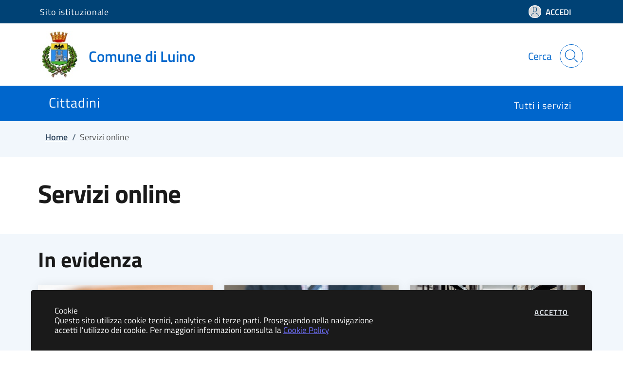

--- FILE ---
content_type: text/html; charset=utf-8
request_url: https://servizionline.hspromilaprod.hypersicapp.net/cmsluino/servizionline.aspx
body_size: 66683
content:


<!DOCTYPE html>

<html lang="it">
<head>

    <!-- REQUIRED META TAG -->
    <meta charset="utf-8" /><meta name="viewport" content="width=device-width, initial-scale=1, shrink-to-fit=no" /><link rel="shortcut icon" href="/cmsluino/getimg.aspx?SOURCE=APPLICATION&KEY=WSDN_FAVICON&OUTPUT=PNG" type="image/png" />

    <!-- BEGIN AREA SEO -->
    
            <title>Servizi online - Comune di Luino - Comune di Luino</title>
            <meta name="description" content="Descrizione da compilare" />
        <script type="application/ld+json">
	{ "@context": "https://schema.org", "@type": "WebSite", "url": "https://servizionline.hspromilaprod.hypersicapp.net/","potentialAction": { "target": { "@type": "EntryPoint", "urlTemplate": "https://servizionline.hspromilaprod.hypersicapp.net/ricerca.aspx?txt={search_term_string}" }, "query-input": "required name = search_term_string" } }
</script>
    <!-- END AREA SEO -->

    <!-- STILI FISSI DEL TEMPLATE -->
    <link type="text/css" href="/cmsluino/assets/externals/bootstrap-italia.min.css" rel="stylesheet" />
    <link type="text/css" href="/cmsluino/assets/externals/font-awesome-5.14.min.css" rel="stylesheet" />
    <link type="text/css" href="/cmsluino/assets/externals/font-awesome-4.7.min.css" rel="stylesheet" />

    <!-- TEMA DI COLORI -->
    <link id="ctl00_cssTheme" rel="stylesheet" type="text/css" href="/cmsluino/assets/themes/apk-theme.css" />

    <link type="text/css" href="/cmsluino/assets/styles/custom.css" rel="stylesheet" />
    <link type="text/css" href="/cmsluino/assets/styles/apkbootstrap.css" rel="stylesheet" />
    <link type="text/css" href="/cmsluino/assets/styles/apkcontainers.css" rel="stylesheet" />
    <link type="text/css" href="/cmsluino/assets/styles/apkform.css" rel="stylesheet" />
    <link type="text/css" href="/cmsluino/assets/styles/apktab.css" rel="stylesheet" />
    <link type="text/css" href="/cmsluino/assets/styles/apkoutputs.css" rel="stylesheet" />
    <link type="text/css" href="/cmsluino/assets/styles/apkinputs.css" rel="stylesheet" />

    </head>
<body>
    <div class="loader_container">
        <div class="loader"></div>
    </div>
    
    <section class="cookiebar fade" aria-label="Gestione dei cookies">
      <p>Cookie<br />
        Questo sito utilizza cookie tecnici, analytics e di terze parti. 
          Proseguendo nella navigazione accetti l'utilizzo dei cookie. Per maggiori informazioni consulta la <a href="https://www.comune.luino.va.it/privacy" id="ctl00_lnkCookiePolicy" target="_blank" rel="noopener noreferrer">Cookie Policy</a></p>
      <div class="cookiebar-buttons">
        
        <button data-bs-accept="cookiebar" title="Accetto i cookies" class="cookiebar-btn cookiebar-confirm">Accetto<span class="visually-hidden"> i cookies</span></button>
      </div>
    </section>
    <button aria-hidden="true" data-bs-toggle="backtotop" class="back-to-top shadow " title="Torna in cima alla pagina">
        <svg class="icon icon-white align-middle" aria-hidden="true" focusable="false" style="top: 0 !important">
            <title>Torna in cima alla pagina</title>
            <use href="/cmsluino/assets/images/svg/sprites.svg#it-arrow-up"
                xlink:href="/cmsluino/assets/images/svg/sprites.svg#it-arrow-up"></use></svg>
        <span class="visually-hidden sr-only">Torna su</span>
    </button>

    
    <form method="post" action="./servizionline.aspx" id="aspnetForm" class="needs-validation" enctype="multipart/form-data">
<div>
<input type="hidden" name="__EVENTTARGET" id="__EVENTTARGET" value="" />
<input type="hidden" name="__EVENTARGUMENT" id="__EVENTARGUMENT" value="" />
<input type="hidden" name="__AntiXsrfToken" id="__AntiXsrfToken" value="51c90fbbd6e5478bbc301851821a187e" />
<input type="hidden" name="__VIEWSTATE" id="__VIEWSTATE" value="O+cfPtHGJOh8qYAJjTphKfbmpzQEYgd0BhSonrhEroOT7p7jzU9WG4ii9n3G2Insjecr6ZoeyU9SfsKxfNzvQIrvfWJFCR4S0AVLQFRn4TPc315aWwykMD9ydLjac7w/+3/v75yFVc4QucVAXnZev3p4Q8ItQQt9/4BmzoBKGeh76e7DxO+QSkH+Jw1Yap5l7+AWFK8SwlxSIaHEITBPhqP3kLXZ4S4NkR6V/TJD9q1nDOrOMo5p8IwLkHmwREwF5IOg9DqYN9fdBnrtVVK2x37EiO1TyFGkiSPsf99gBe4vD3NiRbxrMR4gOECaw8HqUkeng8mTb07UUb4ql0hm5YGEECW7WSnlD5pF/igMopyxp0KWq6zaLFGxtpqzP+um2J36h+JFcZvVZIVInq9TGH8aUpBLz1Vp6M5Q3boObXF8+qLKMDD64qDSbDYC1bILqtCYuSkazBkothDOh7TrYdkLSjIb/rDEXInRkr3tzEhauBVZW7LOZ6IuyVuZ/OEHMTByBsrpEAEqvF2Zu7ySw0wFZo1Dh+E63JbrHDC+HUaj5yyRL6CaKZuE8mVAS3lHAlgVliK/WHpkMtwJ0MnF1awOkDEO3UzLLkb3j0JmqJ0TumkmH0+/psJ1n6q4o5cONGi+wks9VEVQxgaH+V3mWc1Ky0g6CFEdddGrQVcMAfrVwDJAyTJQn99LJOI30RTTRH9Qc0mXr7sstsjoCOEqt2VvS7kJFAlvVwYrzVLgUM2dXx+Km9qhwkWpX/sr9PYymt3ilxwjQUA0yRG2gPjlSneEzjtzbBZ2wbUOJ65CyX1L9IVr6K6AwvKXUnTniYa3qVgEVC7JkwVCIQsA0SryOR1mnH9HN0fjk4QkrnnrS7XlpRALrgR6ORszNFyCf3QYG7ZFSQB4/zeMuXa5GrGmgtZSXdpJhU9yHS2WiSzB/jX4Jv1pQHTcQOXlqwT2vx36QJQueymv7ngWdyXYflRZlyGdU77WZ5QGB6f8PhcHOZpFRlHIdrqjLsZWXkW2TRYevU+Cy5vYf+Wld6CsgETQ/rNBFRem6yfjC1SFSjqrib91/+zW/[base64]/rLCXWwmrWpexHLfyhwfyEsQbMSk4BAo640ySzeSsrnwa7+nQSigDgzq9f69Y5t/[base64]/xp8OuAWU8EktDMqD+ZJMewpz9EQgTVNg51htutpiyby2q5d2UQpZ0eXyVDf/ZfGE6pNFA5Z7KmGElT2ztZ+4FhK4BnS5+vp6SDzYQ2wjYJLq0LMiaX1Pkp4ixr+Gbi6ecxaGNh0hj8fMA4QPD8XYWgqCdtzUZTtAMr+wk4VBmLZwlPCwcI3j7Wui1GFUIf/XBAwSxDXGN8QTpU+FKYSMTsaXgO2Owp7KzNzcoA+U3RE19HnEEeW7V+YmiaXLLcaa8qqhCbXSOtUC/qswu8GSbRl6MKXN8Ge/3RcIbKbiyLt7tpgwKwAov4bqkqDrFSajaAc0/I7/+iKcjEOtgJVlylfq+dLsrJzYtjdhTjTqFcqLlE7JYetKBVjlQ39NVT+LD4LgjIhpRc2pFVADoxyrGNO/j6eRBuXdLPqQAtU9fAZKj6wLUX68BBCsn2ud5ZLUk2a6CB5dmoxXCZB2UF7cOljoiSQO4IbqxsbREw3VF+OMMZrddc97ktV/kPqjSUk9dLB/Z5h6p6+ufHwhiLBBFKWN8/isBvu/+HUMy1+MdZORqZszqhEF1XqzTd5VQRe+YdhYR8pvXhRTSvxf+nyTuFtJ7q4wGNxiQND6M2LMRf37cXTPXisES+Spbox+FzjBvfs2lHesLUUa1caAHiGWsIyR5g/wOYqdQWnUUo4saQC3B35P54IW1TreoPJLwRI3aLaKvOsOuDfkFFe6JooUiy/yin042WHqoX6kwrL9sYKjLVJ6pk+drqW2XQhRb/nXmCu11N/RkkslPW+DXPS6Acew+Qz7RNIYpzzd5kD20A7Gq1scOq5MCeCK9PB5ubY1j+KPTkGFGxM3g00eQLVhvH/NfFwqtAwA/n7Ltgpv6UYUnkWC760LVW86NA8qOgK51d6ZwIaIAvFJrNAOENuo/8Tx/mhsC7phj9AbY6qtLAeep/5Gd42uc2GbtZOKbAaTPRscy4Y7hz6RjVEuplF9+D6c+gsACrpkL6aHhyP55+IXTGV9Nu1j5t+Tmq1UKL6DrK8VBECmeXFG54DgnFkd5Vmg6DXMhiEz9eliG8+Jio1UPiF6712qKrla2S+1KEjGhGEwz/5JsPOslsUM7FC7h+WtQ6TxiGR1C442w5BO70tYIMkJNd1gJ/3JMxVwsslx7DMp9nIjjdQYhAoQelo+FiHHqGgQpiwzxhmvEuB+3anFCT3a+CcgFJx4O2vekORYXlF07LR7bjaHmRpBrUjGCeMi8wk89oOuian/Gb258c6+xXf3vU3dbf8ln48byaVcZdZH9hOmaHUGoHZgvNmtcUX6AvgvIBwJkeAVjkPDyJdOgYdljyrJMcR7TiU1rD/krn/9AdiXNkMoqCdGJm6yxSNwXzgzPUNPblfMWDlxkKRMZlwsDxBVDcp7eGj3RsBFoCd+CUukfbbjREdSP1SXTfyQ+1ZuW/Zqw7JiyixKdDP04np+PULuo+fwAU4tH2KmI47z9uycve08ROdYkKBOcqJI3PbOu7Y7OfeeFgT0+2msAzwdpXssDZ9UAyggpPFSBC9y+3EwBNkXXYtkMfuxz5GcI+ba8W/B4PBgDHQ6PDzD1AU6k41ZkUdGXd33TogGl2YWkPvJNjRi6StlYLTyUUNnn4TzKNMJPTelZmezA7Zeh2kEtEA1gFbG/+28Cg6UJLyaAIEQ01oD5IvG2hBZ/o5bon3y4Osp8F+r4bzzDnkuPUOmkSOwZc6xM33jUn2DVVafoNzOUTDoaF6+7ORJflhmntbCVDpc94s9drcApNr5eGxaJDLhrtIyPUd0UpaAejXfICRUKes/WskBkN/kW8odeKicvyeKR/oNYMAhA4e1FG9YS0fOFj2XVxPAQA0/wg7aVieXgoM63jA7EiafP7t8Sh6kOBp5ekR0N1j6EVQwkQoEb3TS1N00DxbXCCRTP9uboApmZ8W/ib4skGk8fK24UJvLJJm9Br3d48bShCqTb9kutfz4Osq1RWgIOFyFWrppHvXSEu7QqP0SdgQ3tCzTNETiF5GzT4pAf2+km/fFQoQsKUsaO46Ujy2Zu4hvPD5SqiDZRXcVNq01KtjCrKC+IVe+AEh5Mgv6bqR/F8lHmmn2e17q51rEAUqHgESDzOidm7dxBT+cfzVHxfUpnULz9xJ8HwEVhgBBoeMqkrW/tDvmTZBgEYkLV1CRmRdoDF1IO8/PjFxbMTDWNas+th12DsX71xApxZhX93K91AH5+zARsh25rBtRlMUgcq4ZLKcsAGXhrWv6QoanYfzDLFmFugRUx6q6Smmeih00X/ae7yjzClcjurLLH6g9Bid02+DySiyc/x2QtgBxfVxcejxI3fR0a7E6F8bHsTd9Zq7CAvaGz2B3aHL/[base64]/xOW+ou8zNh7OwG1NUz2iz1RA+0b29iiIPDqz6zpXCCPxhQLag0wCTKiwh+szGERGWdwbKuL7nCSip0D0Omd20QgpaItUQkwchr/jtV/0fdLUjsQA6cSk0DjcFVl6b1Ksw1oS2TNflTRPY9F4YspSkkWVNzTp5hEMPd0qJ7EZxbdIeMbF6jUe+dOJhnmo+DjFmH4lWjRrEirdM3aLDaf4rasMd25DirA1/Kzdih+E93Ckg9bOblrDYNfVUq5hOiot/oeqI46I8vf4be90kx8pnSFUXyngJL9gjGXfHsZSVSM5sO6YzZJnYvqqqDi53pizIKT8kclxjrIBAMAoSo6LF7BNDm4GCO26kofoR0Q5hgM0UnWJWFEGnhYgMnHC43vQX9CGvSASgj2SfTvpG0HSujvW0lRJ2zZD/Yy4nAwmiaT31E7vyWcxYVzXx5cEHklxlGH8JLFO/KkMZexAzoxLKuC5pF255mE2VH2CFP2HbQHaPi2iJCfIgrQKNCqR9dsAsfpLcRSsmQ0b6l1soJPI0ccNB35r6CRgKoVfQ+mdusb78LRbSQAIyNtVilfV8k7aKSOtuiyM01TS7FykbRdr82bJNHs+mtR16E76yI/p2NGONVPSQZYRdCUF95DgCmc92+yGl6gYu9ynmhK8GbqB+gGcF4uiCkr9/YHkkf7QZy5HSi7UCs/34Qu7p7gmLzwKYD/fSbnhMbm4ORJWmQge7LBd0IXwW/14c302d8Sn0lKsB9p6GICAU53Y1e+4+hAUSvDd2R+B+JTM818GDTDjhBKFUBcemggYyom5HHB4ji09G8sXC0rLsGgA/CD1fqtd2S0dkY64WLEQHcE0C/zkChgwOhvaxcAMZhjMub8JDR4JoypL/cL8ABAGOZ1zQxr89QQ1ATHfuGqEpVQQ65XwWzP/jZhQdw6Kuvv+J5ASqVAOhZKb9vkVL2xqG1Re5D1iezSPlQs3/rfvUrWY8NbpaK0yKM+kBfKXVDeZz2UJNiQb27nd+e8UaruFoW6bUpv87F1M0o3EmJh/8PGttCsXumZ5dZ7rroTLmNw7ocPXx+06oVNg6vTRsZ9CjJ2P/UvZHAD9eCOfW+mR5bPTwJB/phtJv7yTo8TLzjr1FVn7bT7+0poM8DmZIOPxvokIXJpiqmcVqOnWAXEIrAGeBg8ss05zCMfWzl8Stg+y7T9VMl3GI8sAN+Qxr+iStEcr7J/055mssqENpAv7UPK7XU0Fj/WfOFieFsVoP+fbBXB1WbReqKy2njAqcyVa0vgRlDncXM6EiHlu/INw1LfnmH1Wg6kB1NSTpH3YWPuyi6hTN/QPeZr15SlseJT9u2JFBnouGIxttQpR+SH0zTbYk4isZ/EMnEvcvYlkXytvDeY+oim4+iHOxYct6AhNo2EjbjApcrDD3Frgm4YOB67AJF40krNoDvrHjmdq38sNaVcqOswNR/4rCjxcwQpQu+/v1WQnroUQ3lbJczcaUZ9pby9sN85Z3/S4+sQNjJ7s28AmEcq6oLuNoxMVsKHizxvl9Lj02JkqNXMY2gvU6tABmhPd61ALQzQHdmSMgLQLPaJW+ocbVOKqmKtvJz4HBK7yHpDlZnUMNYQNX7PBaAquPjQi3adVvsFcorqaSyukys/AhoyAjxOvHtAsGMPhVTCV6i9KxNBRZTW/UqOviy6fVf2qFa5FfjallAzoHY1PmULG4s+eSfKRJmalEwPv3cYQqTvqjh7DvQNRTb9Bp869Z6U5ryeabp79QFTlt/5tNk1PdIOfzuszrcq5gOMmr11DbcPDzMWWO/5uu91jOTrZZiC2QJaKI9IdgwdvGpoZMmbRQUxMXBSHFR3GVSdEBXu/HgVZU9MY693jfC1J/mPM16Ws1liQHLV78H9IfuW9L0xFH7hKE/ZUdG5oZmAcvBTy/3BhmKDg0/JptzMnYOoR+E8sdeMFaOMBY9NBCCGGmisnVSYmaKKfNT83F9ZRUANUiTUXLCWFU/GJCtDPAGqRe1//hb0YuHdS1LevM/0RiAiHVz30xNX7NEx3Ll8F8E64rcIkUbVENZ1JfW2XvJzQEMRVpupaGEvW+T22gMenTjEg1887nrMorKDtRSYnDKH000X0qtTZ4IEnj+3EWxFaV3eV7kMoHSbF7JVF6/H4uKJkiUOrDCebsCd9tyEbyzSUlmvBWHeEPx9E3BM5nIiNDC82zLnoNa6vF8LXxcyu+AVjhSoqfPiiIzJWQq3mJiooQvVPKLZfnYuVFK+whHMz3jUW3cDkPtUugOLBoalRy4sFWBj5Ksm/X1fVb2HAHhTxgaORiVuiPYx6tuRqdv30fe/f434MSP38NqyFb9aIlMW5R+V+WBWLYZ/isd29bRyFkMugrVdI4kv+VTmXPh8yZZwOjfGC5cmK3YsHvSZhZyqyMvYlOgaq7YmZ3QhPv3FoujIDRe5I0n8wG0KrrVsA/O9jo45mGfqrDH0y8dpfS5gEksMBKkcdYTb38qbIxVzBB6CK4kAWpf1qXTvdrNXvyHBwYzwA0FZ4IN4RRchzwcQWZh0zTmR5ljumJ6dwvBDpOXi15NXwe4KkGNutkx1JHfoZ4a9DkGx9FwP/pusX6acBnYFnNdlQIKBYxgA6asz96ANUJAw+lnhgc0pxVlfp3hbbd1GUmcGP1eoJGcvn9AoMCbX/jndi9GmGnsC04IBV3ez8U7sLwMkrelNH/C5GtT3sR4A2JjBDACjBTiTMIJmYgL+jN/zfj6pgR54t5BGMDEqTGjqwrKV1Lzknidf/QLHzb05DAH6Up+7XfdWCp5B7DvBnYumNtOomBKoRYF7RhR+R9zjJBrK7zDCAVGUe3yc2fsxQsy3qvKrnud7Oh53vn9bSKhrrtQtSCopE5Vl+8iU07Aeg9TZYUw3kVZblmzoFhLaK/CttQMFqwzDhr1w6FDWj+Q8UCDWPGrmqQ1ji9ku7J4gcYkt4JYOk4ZQHCSjaMAJ691jYplgPcltPwertia8PBJqChbRwyMSq5o+w82hUJZyCgraftXZKZ4ULLfTdbLHW3YuZLL1Q5c6JkbMSV7/4F+HjabVpU1Moo2clBEF1CfS6TxtcmFABdcUzWLIrZ1l8I/jvjxtQNnYhLI5+CmVSXUWbX0Al1pW9rX27XihuAzlsFOI7WoQrlbqk1ZjnZ++R/X8b0DiMr/eVLSFl0hd7D3RZiiigXY89qewYIBDz3TELLiKhRkUxg8bGk6J82EIe46S3Az7DCwGihkCJrsHvm4fhK/msywnrGcpJd+TnVroM6jIDynwIkT781YJ9CVd5BnlW7xGrXSbj64/xlDZ4jTjISbi5eF/LlKXB3ks+WmygIFavsDdW6qVNTQ4eVol/LM9EFEsAH472rb/3JxElBe1Pwk05ZzUVHmL5ee3pXbBUmh+Nb0SjcV/OwgVfuyKtvEM6SFK2LlLQg4ZwaRO+0GDNfl4OWX2WwR9wGlCq3XKlIn5P5c0+vClF2+bkYoYj4W4duqic0buoruZh1O89tMr9GES9sPVweo0FNU+YsNTTI+PZtC0XJO0npEHltjCv9/dauOiz7IqO4UjQ291NXyFIaEiM5fAQlJt3ScS4ELML6GUyhXqwcaZmb748ouaGgSh1Ee7nTbJeDXOOzuI9J90HCN03ugm/[base64]/4dZR1Jgtm1vozxKkgimNF2PpeH+kzprOuYutJyz5LjJe0NhwwScB26HacXUkzqYakLvQO09Utw/oHXQuG+RxU4Rb5ks1jFuGaYUOsz9HCYyMKGcsZeE1qxUlwrfOwL3qcyKtNiY6DQwXsRNIZRxzj2RLOvNMVKLKcn3vfm+cAbuuTX8ygeUUxJSTUeoPjb/NMnOuW2RNA08eaAzmoyhKcCoa4ZdaEVnoxtizIOl/TXsb7tWoZVC4XehMQUVB/E96Nas6clP82PP9lY+xg60M0YARFwuZD9CE+WvfM7L9Wc8ylVu06HnLwtNynz53XESdBP4q8EedLetXUt1jFOEVdbtecApmwuZ4PZzpzZWHoQbcq49DztJb+4YJzryN03jELBPc15kT/E66LVEjqPpHLubtYm2MdZGJQzMGCjlE71eVJ8+jqtPE/gunWIa1ZVmfdxmPXw1UaBGMwImgvSuToXweEnhvMeKOdM6oN3p1afVsHudpUW/uDTH61hsjANOQKtLIuVrMcv+TUAoeitnbC6vKL71BemBEXSrEACDTPaYktwfVmPDAY8jqmVafFAll24VWl5iNNiBFKsxYnO+GCEqeXBh49wwsSFTW1+wuZvp6y5Dvv7YCE+FpxNz5VwNoO+24PpVFR/hBl6aJhqr+0zRS2Rj8WMwyZj/NIFm9FKI/MqTaEKsOVbVpBHDgjdzZ2GI/1U5NqhdqLNLXnEAs+1rwLKcrI3GxDMReFVpDhXK1nvLi/Q7P0ymXjAyh20sG6E/4xI5r9tPjon27wTw0I8qbCHcfc0d+cFTT2f8zwYrApvbfT7hJrY4VFr/V6zmGXlwVtztnvqrctXJ66Qf0IuW00qw/JAxkh9cnU3qDd5Z0eqkZ3HYBX2dAKn5936T0w2+U4M2uIjhokvMJWksfaCjTTXHTPb+MOjDZ1jDCUbTBCTIfEWHcTnKp7we1bnEPvcGUNA7OiqMfr+Tzioh1Qus+qIhSMIX8RgPC9FFKo//ANk87te1qlAj7fspXWanmmd69pS/692Rgc9hWe7a8/YsAUQHVajB0UJWOIDwXvhUuRhhPy3Apu9LgE1zavBglSVIF86/PSscxyVJCr2MjXNfs5bucRfEfYHuh4sey2cBeWzpr8u3x/KuSz6cZlvUvSD1Ye3TRhynwRX03ONM+LQCK5fq7fyqMlzdShiGhtQftabyJHYQjWq7IdqNazdeT7N+7TbbpC+dtnbVLyAdlhNgnpm/kIEVkkjY8JY0jqFTturKW8DPl1P/Qx0P8bR+4Y9aEjUOC/RFzDuo5GpdpwcOk07Auodu8Eg0vmrT1SQBIe+Vb9SLrUkH/H5IVBSrB4ZS5FWdVGa8nVbK4r2JRV+SzBr0K+bvQMccekHOXPo4j/sPHw1OHq1YPh13yTde1nAEK6N/[base64]/5Gm+h2le2xVHiBHbJWe+BVthw0trnWvXryZ4ryz+XvKsy9i7wwCUeArO3qxSxgsqLIT7g6u3T7XCT98jNT1XEvUbbDkLMCPAJa00kMVCls/LAi4yBTkofDKcLi0ADrqW79PM5NG6tlHppkcnMsqlEJoQvfOaYqdpknDOBTaiD1bnUEp0REq4iof7Lt3fFC+A7z5aHjFc3umD3DisS46tgbVn/GteqR+Ww2+Z7QUVLxRHUcenelWkQkgjSVlQ0ML1o1hlSZDuhn3uo7NKUsDKS5tRiyytXDXX6CPDNiNgICgPfdOazrR2Wwy+uUR60wRkZEcWBP6I5ZbMynPsiSlo4xmrkwUiWBPmr7C4MjwN7FJNp/AExiq45n1kHPMoI25l2CF+gdFHITPkwojD5DMC3CKWbiRAvqAv+f/1JTTZ/H9rqPLL/1eTsG/[base64]/y9skDUxqoBn0liODoaTNmqduiRmdJU9WdnmG1NIJAu7xGxNwrpGVfrDiaTL2Io8/XLdFDO/F3VzST3fleh6yjBXXyC6BJZrLVoAbYutuOFaRaMxxsLj0Ecz+zZFmHdmHrxQnFukye/k99SMZCx45B3P7cEVwhcxkhh5JR4OVI5f19pZN2q7ec+v/iTT+tpsbLLmVjVoHrdPy+4f+38Bh3gdfwaUSdH6Qy+C7qAk3bD38Kwu4bTM7dYYZh/w76M3vNi79Ltkg9s1LSDwvl9zpN1aS0uHhP1D8EyVdI+U7NznAQeyQR181SmFt9WU5qbwW+zh6dUdyaULaE4TZiuJdbroHjCoQUp5Bve5FoJ0a2UWRS9uL0+i+6xUxOkm6cIuVM2EfNmmEJSzok+bQp2/h9oAAab3vdgIMv9+fZaqziUsVfC9oCWwiCVP/R+5ba7cZRtqoA26EoAywTfUGGAlni3SBHacsTgrIDfh2F0/VAwNMMNYxK+7Z7kW8yQbZm2hhuNSAV2l08wrcRqUHz8hMtVhkCT2t5iwWzWPaF2u2WaotxdNUxIqWpQ0s4ocIHvVxUj6JPvEWcgM7tnUbYWqTBFlXj5jz7sJqG1dJHCkkVYpRXikNa1/7xFCx6T9dKj3qugXEoylPEGgd4mlImZOfaV32bCTEYYe9OkIceFXSQ9mUowpO5BUZnj6wBHSDtAOksnckGVjoUBLQ3IagBxHxeqTXS+ovTewaO5KOrYU4S5FteDq4ssC5DxYAh9POB70gnpBa8etsoWqcItz8v3AvA/vQez6u2wFp3NxWR3pXGV7LjOB9Z01toDzDBRVSR9UJOHw5Uo0ProUvr3TqsPKFXNJXvwR5LPZ/zMYm4tS8L3GHXdoeY4SVODpHefQyrATXZICgnuMDlfWLDYGEiboI3LjT0Tdv7GwIunvLPpOOdLB5H0Y9ZdN1W1JurVudkTzNB/li1/uWTwPvwpep8CJnzHdY9XDcopgYF0bC3mh6Re8LfIzbyhsUrXuBhxaRqxqItUY3Pt8OS1lObWjZFS12YEBWVVtAKjMMUE/pzR/N/XONV1A55V0a2RlDA/+m79j05tTPwX5zdQQDW7SL7eKOE80Pnob/6s/z701IAn74j0pU3cDAAwAvJPOSu7hAKVnW8CL7tFEytDFfY9mZFfyp82xQ0SF37qbtbxEj080JuLhdY1SVqffyOpzpu9Ju3GerWhMsZ+lt65gTT7dwdGf/9NNhIlY2RFyXs/Zz9Wn2ABRI0IZzs4KAuefBKFE79DKWk8JfcilPQnwT5KYO34/[base64]/oXqOoWapBLXQyD5EFqXyHaQpjFr40J/XjqTWBbSLvR/[base64]/LZTFtqmHjdVbX9aXZ+Qg0fLlK5hPkLdWXoXV/4xFCiEkhM9yPT0C5YZvqaU2Bwich2Z9BR/wOVIrMme5FuKho83m6KcINsaPjOxZ1/jxeAIEHpkBnmzDDyqbDFl89VJeF0mC86EmLhJTJBA2GAbgGoq7lQEDnTC8Jw8vJE3pCE/HGdkO9KS851ZmHNX3ZCzLciRaLtPfrjp0C8JTkTIJHUhrOr2WazyuRlktb7BkTbLFrS689dQlpmu6xwpI1ivl3aoMjvVmo5Xdpny3M6KizMWMeQnPc3h9YiNp/rfV1KMdOmFj9mF6ghCZS3/OoU7DYW7i0/FDfDScDGb0XbLCLPMaEw34UsHm028iX/g+9B0ihj5IVlb8qTF3LORmnxwUfbaIHqPrk935VCUiKw13CVn/qGFg3HaRPKCv8WpbTBr51kkBnIoyq3LQEMYKYKLgh6Gq+KIdhekRcq2QrONLwAWR4N4z6ZtUYHPCRX39WvVcUdWNRMe93jaP1CUyd5neYJazW2GlPP9T27InIaipLG+XnG64JR/KzJDkAuxxzJvei3W9mPA+YshGWIqNLIwK2uQ5UIGjy5wE2uYHr5CeXVxin7wLVHsS+5f+0o8RkRw4khPSmQJzi8tDlKSUYtjKHi3hVm/7dTI6ZkIrJTFLKt/pTCcZot3weh+JSoxz1vhJ/yzyikZX3ttMbi2MQK7D7EhTLImAixcs7MaDPoAS/klbfpgZjYAh5c1cWLMW+xnWF1+pwybpPgBjTABwu55OeLhENnQKH6SsqAVQS88DQHP+b441rMt0AdOpwcdHsC8IHkgPV4QP3Xswx7oWIF4ujkFhs63BH/pgmTIqS8Avq4fzLOO057hgAgPe8wvT6Wqg46ryyNjouC0Y9AS12UGODf4Lj4HjDWtLppUp8VkoYj69RmZZKMxana3sv1uuSIkHKT6x7z0hNnUVMxAcHlrwgk3SzOmrgvLod3/Abux00Cc4YoEG7q+p5MSI0dLMGNJoVv4SaCWdcPqulRwFtjZf0lCti+4priH966oEHnMk3yZJc7KO/cgZLVASqUIlo7MeHuIzTqVeyfhhKVfMzHo/lgY38ZAJdgFBDd3kyPEToIFsN2gCAJfxQ3V5CQirMppviq6MI/KdXgNu351lZKo1gpvPt0RMxE6bYqM+5fBzFxg4xfarFWFmS8BDlLaG2O6Ex095iGO+dwloJSVK/hQTs4ZhHIM3bHbYhg+vPofQY2n8wKo3rXh6JW+ClMv8C7m6y61vbTtMERZz9gU4RSBe5kKY+5k2g1qJO+w/AjQ0OazwrVrbJcaEYPqAV8gJEzpg/BhFlVtHPBC3pIo8+Fve652EDBBjlcZ5IpTTHN/A66HzKGCLCUbLRhcQC+4FJoXQwakpU/6lyIlzHmKXLrLps8FCK2wIQw0ohYE1IF1cRpAKLBfUNSFNJIabMCweSbiE6+4FMYhloB3JIriOBDzs21uPM/qOzatmbID6abAJrchGnIq/r1X8K2H+bZzj3y6n+EYgYACNzLPQoxhkyTBMebBOWvM+KtGmrZOV3bOk2aQmvr8pZPH9rF3UlfFLUFzwllWAcbmuYn8FpVDpgrzf6DqorVnryNX7JhMK6//C0lEZko9tWUrcMHE3QYpmQIUz82fpNmXh96lygjnGnyQ0g1DMfkp9xdLCB46iK1MsxWUHMpBZm+6Hv+OEkkaiX31vJQKCe/IH7Pyd6fh2aA0yVwMvZMsZfnnDMrKGhOH0/O1gH6dRhIVKquXJdSlYrpM6xaBEdTksGsg3dIbzGpW6/W5YsSdkpp4K9xFXZEkCqh+VceNq5HGqsaDp+YJBxmpOizreS/DBxjExY0v7rpJWaF3ZA6L+mYup3MtD7izIKhosCexsW9XBc9RDmTA+V4y0LIiHg9OPOlRUMIAT0b1AOch0LOzcHD4akvyLTet24HuLf/stSU9kO+JioEXTtZ//UvNtr+u4DPlRz/[base64]/p9kUD/Ykrt8qDP7zMsIRsLHdYrz7xiPSYd1cfTfsMBlL57Fqy+Nkba/nlb2GitWV/lkx2Lz4aVK1QtK+2JlJNkdA//[base64]/4RBhEuRXXmVh9hz50PWEWiJCr4gM22rWMX7TyW7FPwHypQKz4Kw0+iJuVPoumNz+VWscu8VIAgkO/PmSgeAIVvy4o/Bc486zfy/97grvM4cmEvorU0NYxKIPKte86fcZbCNVzKhfoWrZyTBM4o/4JNvRE049rsrF0+Vi4ZERmLsrQsnk9ZsmMiwX8P3ug6Iq2IRQQpIhky19UsXGvgjisM/NtavD5xaReNZwPJ6TJh0pFlFFhrdk9DnRb3vbwKfAC6eNXe+wdBsOPJlCxXT04r7cxt4YXhaHowENrKzlwC11jobAknOyY9Doo3ChixRsSd/[base64]/bwXbmNAaztLIfR6Aid5Snd8xzoSirIrmtUWJ9rnvMc5hnrSvh658X8v2DyPVh4kjRjTjAqjlhsZNwj34HoWYEoX/zL8xUxpOOvmdl8EBMg0v9SvwQK0Caz0FnlfCs5F37V1ljx869waO6CLYfWLCGadWnP8lbk2NkeV27HZpT8AKMv90hcInCcu0e51HPb9ezqjVlg0ScX4QXkgToXB9mqth7g92xhSDfIuSJAAx1Rvx8bp0REPDZKCja4BC/rgaPl0HMUzpt9Spwa4+yIqhZdWg3e/WiWlrQdPIR3EIKpQ1rxCzyjol6f8rIiM4V1hp1HK5k+mVzOewt+eOuskalmQm3r7WNkClJpDSN/k8Gi2UsQFsj5rZFCtlH6knDKCARuuUzTragfYaF/HnxrNH3HlQxWEtL/1lTlxsZvwHz9aKuZQYjm+7ff7Aw/xgeEy5eTXZfVi9JWUgx2V2p9QZTNuWjSnqyCvnz4bBnzfkAK4vA8zoa/dSX8QUZk/hDg8TpLbBJHm+vhU2iiSkKI4mz8ygxCQtzN6tDla2eQJlfQYh//WGuEib+JgYfkJq+OSL67Gj0l89ccpl1Bp5ZWgsYuuwiAg+6ridprRMCzENq8EOahiZDrUfWCzY99zIJpHO/HBCKQJdFfGcRbSlZw+yB+38GIZf0xCozmYUspS1enEyTzatywAfp3poJOI4hDcs0z3gWluxnFSUnFca+h4R8NbvkcKbo0uUQW81IOzBve5+0yk1g/7a3/touED2M+lGCh81n4T1Xn6aggsa64TDnNoLXCv3YZPgUdCP20iKxauZCueY5Ni0q0tSSbr1n69wxIR+A1jmPWhVlLCXlz5q9Y9XOZpl3wq27oq5wdB76lc2uGPGpRrTolEtfxmGFArNVtCOcGXXzqUvYmv1fif+vcgks33tgexdFIzJC02dC3MZnrjVGFfwFwkbt/QIkYWpz6uySdqg1mOkL9OLQzhdxb8neUDNGSwYrHtsQxuAMvwN7/+XIQNIpIuLq771zJxE1Kphb0YfJ1zBB58Xno2m7sV3j7Dp5xGq2A1rWn2ch8nz/MIKxvckhAHr1AcDQcgoGUDxQZ/NpAgwlUob3HnzP1RcdKmJkp/S9oxwC065GFxlTQWljR00OuisFDzYXPTJaoJHaCbghwSym5C0hbbv8ijAvctZebJ4vNxf5K7XqpUoC1Xc9kAeWqJYUYz0Iq16hk+k2qHhujzHKFqCll5yO9zTZqzw8RN2zx5SfWeVVXCLW6J+DAAESequelL1o4mnut3+DnBq6iHF2Q3hS3ZaRTKJEPgsNADQadUtw9/EuFigcctB9/GqEVPoQHDnJLgrH5N518JHtCRKtXOwXrSGiZQwThzA6hQBlYso85PgD/K9uOko0VPmSCWMvN+DdGBhT2Y1sV1TOGjJ76KYq7PJV91XvsPH632T38iuSYxmJRcszQsuiQgxKw85jPC0kk4Ybf9rLb3K5aqNAW0PdGPixPZ/0WbtMmqx4VKr0x6tUEub9F7Pp5AQLkat9hCWcpxgh4b8vQhZB94B31gjyvzj04TKKgqS3GtkmwTk5YHYmsAH4qixk7rYSJNRPgY2PuTb1Ez/9VCoCZlElPIpO/DptxKC+7ZcEbdG0PNMWuIrwN5oXbowLmGl/Ggng9yl3mCwbQ/xydRD5PV8DJK6DDpPWeRGrlLsbvHWq7xjH3MxGRP4Ud8jIdIxdkwXzOo7fmYx9rQ+us/aIdKx4DHbeOuI76ENrXbbsCu+ZxhTYC8FHuDKdoZsuxb95jdLYJlq448illxvrWvVm8CBzz68APYcuBZG/je1Sf9Jr3S0dOad7iPs42/HFGOISdpLFMI4QAYmlYd+luVs+cbqDnG4H5iDbjXK+/j/mIg+05rVJEd67CjOA4NviMngpyK26rJp79W5q37Z7XPCoGWvbUSql0wJK4WAS2B20leXQzJy/U1SIYbTRBGm904gv7IURGHij0SLRYfqkNmv5uzIMFdp+gz6X8BmiSuK6+wPpVsh+LOALBCaUIuRNiJfkAqokNZzIwPmPVgymZC3I+dVg/Rfj4ipG5uO9GqbsbpqXy7kK82szk6ijPtH+16lqls7iYO0+I2XzS4jAUUVMMFVsyBZtYGuTGQrxuZBM2q5M8bOiIedAq11B1uQETqsZRgd8qSb5yKyePN6T13CF/TBZZPGjDfUq732+Vxayb340Wi/eEaAJZoWSqSLUcOY5rpxqwL9Z0xQi0KfCImQmY4ahtoH/KGKd4nTeNs53K05ZPp55a9leBex40xPXuPCgJUIOd5La/8zf/UlI4LUP42L4h7PCfXvNFCCtN4XxYXrVvmILhJ0HiBELeK2JX20+O2mZb//dHD1poUUGVKJJQ8ezoemBT1aVMdI6IDmuxbrwS8aiPShKdS/fUrnTMqSoPH52RJ1DEInSRALlTH03Z+ONHjlTFPdv+p62uPOGQfEquoWQrfBlNI2EvWNjYeC1CPpOiMxlZiD/aJtFqiprDaFfprgq2saOHpBRX4JIMK0moDzZhpUhYHRpy5DFykpFwxZNOMyMCELMTkJEyg17TVHhD5psSBg1mwnXiuqH4qQ+2M/z4wGZK+D2lPAoc+uXJpueeVzUYBbUHYh0kkXXDXgOJ1ZNJ19fOe/21Nx6X4i1lyZuCyvRSB5O0yEnEjCgRXql3t24XB2yf9hInav+xw+8RX4eXHBZKQoPc9NcqvQKbbi9jGA//iHWJ8Sxdh7cQT1ijQlw+qdZM46qoLFO2c7HHezv7FmQSYeq6z78d0OyHnxMMaNXhK9maTjmP/YCfLNn40wisxBIl2Sz+hnnJd5PNXPOkTdJ4q4Rk90os80M63ZsDRab6owy5/gVAI4xPzbbBdT2vMurZyBe6UrfdceJ1BIT+SpFTGog3Xls03/8vB81gQAySJ5l4grqyqfAfjAETJZ6NtOzUwIuwjcp7IQ4qwZ9H6rIC5rXGJ6nqWclYbF0Cepz1FLxKmyLIj6t2g+T/kWBWgtDG8ZZFuEouB3G9UotQGqDmaTBvHblx3mhYW6u59cPHDBA41SbOxags26DOxgtVG75R0vAwz4j1+Gt/lU0+ltKoAipQMcIrf7UscCmAZE8XfLFI3kqI4vUKPJX2iPSi3hGmcR6m1rwUj2EAvbcVnzyKGnkX3gvbLS4sNQ77zpdcMAu3/zzX51Y7AAOeu2szh+cRPthXc/htS7ylOy13TlEyCTL+G93t6qNgamqKJAffLyPpeKF4l9W1sTYgRnKCLvq2R0faWRfbRAme8STJkVsL9YawY5qeJPzZ83UyTeO7e/AUpJx2zomH9YvxpoM6TW4AxjUi59pqsT0vde6cTAOp042FKz4ewk6R2VmPKZke4UCLEhH3indYGf2HXbS8+lTEK6gfEZhG85yGusAk41waIn4h5rvvDf3Y1yCYLVgv0r/sLLVoKnmjoUJjSVKW+F3v8tb1gMozonvZi6btVy4sil4oEbnHObSATCk8g98i492MqHjrO6hnwplkBP2nkjsi/FGkGBKsAejV6mlNqQHk5Vg1iXlCCReFSqBK3JR+RfdjkFPfGLqVvB4I5JnZJvYbHGOjykQBqPlLzMW4TrFDt+iQEfKIvNKmHO/DqMtFBdnTJwUGwh6HKiWutMjhsgaZ48q6JvNlTPloYUndTeJaM+qu31znZLzkYxQOkQjx3J74vn30kqzMpBU1CJtTX851/sp42UEOYo9ea+gwROkMJDFYw2RvpPYtTcuZjO/RzZVhoCB1N35FNYepuVooluxvHlSDR9Ucape64QhrV1tnmY5a7oJ4tYVowgAj2VSiO6Dyu6yR2SXFUIq3YBSh8rjWyPMAefShKd6YjD2+26AaDZ+6o1AWhKSWiM6X3z2C1l4yKSp2w3GeUlmH/rad+4Kw2/4kOkoiR/caVGgnlel4rgKqEktE+VyuiX7uX8IGLCXxhWi+2FdCZHXQIVDTuaRAUzI9xRZ6aK8rDk5dKSB1SHtSJpfb7lZAaCH4Ag+0R4K4bh2ZmtWNYpOAdJxyGQEbkVcYlUIQ9+SBb0haBR38oErH7WvgDhTRjb6/u7W7TD/SHsDYDih73OeXDm2Z0pPhSl0swKEz3cgMuNbn54eifaAddC1eZ364iVYpjVdh2X+rJLFBRYJCHl2Z8a+Ep2HlDxgz5G7mwPIFpLEYd9GCSmivjTvXnVaqWHpu8p3scy/56y4CzU8qwVXw/eQTAPggAJzOhl/hkLn9uWfdU85qxDTA9V7nj8Yc+6ESrvlApRnlRAra80/yWAaUt0E15SJ4Oe1mupJzj8IBn9S17RpXz2AuFR0G7c7qiND+XGP/cyY0G58Y9fGkvrVVqK+fuL0AWir9UyKNZqT3U71RSGI2wQoqoJNKs9e5r4f8axN068j+lXtUSkpbbLPT+VsOD371EOyPm54HbshQ2+yHY4oNms9g5K1UTI4HcLTCAc/xf3eCyxBNvItGa51fbFv6o/9akxZqCobJNettod+YvX7Z57ojHsnNWfkTgV2bjFTDGzabBcYCmjQXa3t8D/woJtY/dFqDXOB1UMQQZY1yXWNAHBpQXakZIB6ddqPR7tTVdVFWaSOipMXScfPBkXGhumwX/v449XQah6EqB8HfVQ+ccbEdPMsc8Vz0/lGoHBeGTTjv4WdLPGI2Jj8XVg1w9fi5o3NOVJuvNJdj6yvb0Siz3CNT7E2eXgZlTb7ncuXqkt1836YG8zOemeAIYp4m27lqZxtCE1VH1qf4OKXA+afHf7sz+ZqGJGV7DAMekwmhzK6FTheCePRkB/s9y9MLB0N6vq8ssP30X3ss3Huek076EKWD8cmDwmyC1/wd/1HReBhnOpBGHH9L7nfe3m28OhIVuKk+A977GEmT4o1tfQNY6PDKTAFvXv8xot7rwjiCQm43f3QFmtAoIcpo4M/C65qSwSlM6SnQI+sSrVWfxm06G3Jl/HTgxDFpe2hN7IwAMYJcmC2dHu6olRjs6gFooPl2lpoe1cdQoFV1NESm6T6CLAOrRwl2TGpXmIDCu/kG7La4PFADrVIHLN8+ZFteaFk04+HuUlsPnu5eaJ0owTMXXTnJk4p4lLokJoasQQELvXJ3S5+r56weG3G1KXng5xAcdDF2PEh+33l+WVMCQbdnO8FiyJ4mvnmph3W4pVEI5ucq9xeYg0nNqes0pDtud/zhZ7SuQ/pyw/d4U/THb3M5rRFRxwu8LcBgPZOtHx0YCl6sYg/tdAJbDs6WuRvTAUdzCYv9AriByoDqbqm0HLfvPAMSa30pzFbai9B2X5NPbxHFfCT2Jsd+M2mDyPSw8fdHYfI0GLcguGPIqVq5chwVb68JY/zP5Y7G1UrrrydoiHjDMASvGO0ppt0nq8iyeHjNhL1Y6tidHBSLH9PnVJ9wE8yubvu+XljXiLQDrnwsrkzE9NF8vin6qOVPAPA3FY/B0CskfS+4Zkht1SkgEP/o5JzTnFVYE4y0NWkzdceiRgHcMYIgC+4GEiH//LP5gvfKMbTwwpYqUyIbxIB4CpG6OSb+tjKXy0Ap10dJ+4S5ob35TMttKBLQwYGs/Oze0yqZ3EzVv2XyfUCGiPg5yTmcqsNC6G2K4uHZVKb9WGaxx+IrSJG/KeNLdK8zJSVqZy2uRuG8Rqo5lYjdacJYfhX0zBsRtztnJ+vRzVWJNAbcYjMoLA3c0JZF+t8K9jXXJdhMBcWZO97ilaKuZYC9fzm3AcCjJzvRvYNg6lsUz7nRsAztjbo+zYxhfoHcjHgWh6G8P0dXNJkKtCxRs+nQXoADS9KjHKnjXWbuNT2db8/0Ff+fnl+d+WEdfhnpvZwmK2bi2KfWXHsroHNAG70NUzD+6YaqI7VWjo1SR+YYNyh2P/vh5GatTSrJ6miNMDep17GGI+M1yoAuwntJ0ZBmLHLK3/U4c+pRYqXhy0dfUNRpCHXpKosrIZBFcFwNa9e32WFQtrren9XuNlAoWIUm+6B2nmoAmKloE3GiI92rtZcTCNc5+HNmTrNXhC+dQtkqGoZfQ7aDrn/Fprqi4x/[base64]//+qETipNsFfZToHH0xPareY9JcnoJmaTy8XQSHHtcJjKEpBbSg0ek4UvOO7ijwMs/w6XfJkDXAbS6JzeZXY9F/hzW3+NEceuxun+O3r+H2azqL9tQStWxPc8jloc4rYZpOG+nFePDrew8mEG4O3PhtgHoka0hq6PMU6f3QKfYAwoS+GedZxx91cHAK00Mf6tVhfc9u/sswaTjqP6WRQWQhpdp9BySShiiP1OQefavUaWRrU59nvb4msoyveTHjBpBbRu8+XDpi6YeOOBrPawSkuWI4KzyX4L+VyC24FaaZMtdpnBbAD08s+0xqdrMvC6GzStcYDlyC/M4WoW5/XgzkTA8u/viYSehRc3MYhLUdzxmS1bT3YUzEKfLiMImqXvieFY/0zN/IgrRpj87ygqcNQs2KDofJY0THe5q/nZyOLMm9TwbfbSIkZjKp0Gzpx2+iZ4W8faEPOLDVUC8ZgdO1ZwTMzL4ip8u2d512IQHLmP3BAtF/ciFOcTUvWv8CcJgXLHjrPQYp85fbF/FlDwHBsoHlJujqTRlaTV41xtV9JNdyh+4t2u2AZ+Ela08O1w66FFUXYmtpssDxLaiftFPJGA4IRTaVL1PTV7/KaKsQAS1zlidOKTDZ0BYie7WZIIlczXnhqcE81kdWaF15gjZTbPGkPq0aLxFaaIfeer3mj6yCV76DTBV/5FDYln/BRz2SS7RX7H7aZxDmP3G9FdLlXtlaT3e2+lUHRtZokdSe2h0aJCe9tGVMPTiNwV5b73CVyOSfxvpa/07hsE1+QykcUkbfqYdaQo/A22uCRlNGwZM6N3qOO/B+XSvAxhPqPEuDGlUwH+uaW9r5QC1kjwCwQcleW4OuyFzdt5Za+PcesPyT+vchWEpHX839p4dpl/[base64]/vWwfu33s4CKVSXr+BRewa1+3dP9jY2wm96ptNkb8giaz3kA9u4yP3bQetNzrWExvN05nCpfBBdi+dUvSXh5MxHul7QvvLETEmSk16dy53klQsouc9HwIixsP3VPy0xJzjZjHP8N9mOvaKfgo6QY8M3iJMhVdizT265WDfAWOQ+/YLTiX8lTm0qL0B+4c5dUGYLKs4jqGNp+ZPxnlyFqwbQHeIXUBxAPYtG0kRW5+MhJG4XbJBA8Gb7WlSLLrc1XaniopVUKa1n0WsGRtBFPBElSIY5iV5qiZygRYA11Qs66jDAXuqZMDefBj9BkyTPctfmJiEpFBLJrD6l3ThZe6pi2kX39N+8yxqN87/XTNQ3bO8Fe40wov+zqijZaaeEFsYD2HDqJHP9ekWdKALzJZMfYMDVDZtmERGczhuLkAqWmny343RPee01ZbgBkEbK1DSitrl+W5Q+4SdAWr7kfQKv3L71VrrzP02K479lDhX/eZjFk610YDQDjYAhBiK7NlTNUZlH9pKtqtyvomFjEGygKyAFGbPQWp9ywfNnqZnO2/22cy00T4IEtN4urDC0EQzJ65clv67U3I9KVfrZnlcMsybYveydk5QiVWwJ/ptScYOFB+XpPGAMyoc8fclSGhD5R+aFeaASiLkSpS4ke02FSt1PQG6aTNusT6OV2TCImUKQUM6QULlPfK4ImWQFLTbW1eLRgwh7oFoGhoayUhfW/dLC5igsUuAu3ZZWBxudVYMd5uFHU8S03UTxqyOunZSVSPcSK5pOd7gFIcRoLGyOMVXNbXfCXRpkpNQGCrP/bTxkrNvBU5m6gxGm6b+nDhNiNb9GtQxnAEIm8eoEYyjC13n5qET6vRRT9Wz/BkC+DDhHC8S+3+HCuYkaqzymsUBiLxp3OytfQeABpsqAbNd8ycrJ14nlAem+I9FRT87EPynKE6V3G/W56W4CeawmfJtfwQi3Iks+hPfrNo+eLW8mAOB+zpjBhWdrJLVnP9t+fyhoNIDpcYlrAxN47rQkU9Gn3l2gtNa5O0EEfbcvhz/4ApLAvIUVtST7zZEHO5d7hPecPrtAJOtiZdCYqmd9en4vqXzzSZvVlMpDzxNvVniy1HlW7TV5UwRIqFMtq/bANHVr3c3QkOkUa0j85EK3kRyuYtml9QA2N6qpgxNFzA9x+CH01BebsjGXxtCvKvTsVEdxU9VvHFwzfehq7CiZ+/7aSz89aMMHTllx3ZmmEfleH3XGw6Gax3ejWbN4MAR3WdL1er77ECLPj/+5VF0CtWCEdaq1eoDQm7AfYnyS/Vu5gO3xUas9d/EOc1PDuT5TTtzvEun4S1IK+agn2PR87I0VDVXo8hXPCImnXvnamVETXPBrZ1Vvj0sXBmoCbrQNiDrJyyz2ptqKHVNViEqh86EXqoiw6JvqoeXGryPlDWv5EPKzg0xYmJzkZJb2wgEl6egtYC0pugjX2xuB1k+C/4E9PGrcplm9jCsueOHCaCv3q/dEp6C6qq9prna/bmRKVnpzcxj7kEHB3bWVny2VWl7iKERP8j32M6TBSjUI+rl+qM6ryl/z/clDNgocrGm/80IEhsWLEtjEsHqEQVx8EA7PAA8vocI5hVaukwTMZOgrHEQ5lXBtCHcLa7VdzCbyVa3RB7CgUy3+ueRchbn7sGlgKK0Q41NPZXOsFvXKKtdoLPAsTE/ZyZxVl6u+v7fUXfvT2hoA7zly4jYo2it9/Fqe1pZUGnCFeUK8eTYC4R+uEJJJ/cQRtMwfb/s6bgD1ZqC2iqT80QQoMxTWDzaiEC5Cpl/zF1rsGFzp9CoMSSNG4dR8u2J4aTskSsBX+KSEs4y7Vej74Scw6v/9e1khgyBxw0mL4m2+b/7jYRLUAgXvEf8Z0T3SMNc0tkjpbC6XXy5/JeAVz9qlT2rm/gg51KI+eSyLb3wL8WEPhhrzMNjzECPoVZk9M1G9GJ4/sbuFnKqMK2/8wD5q74jePsoEVu+WPSqqX9MtKeAZQnIvG/oyhjUKSNZM2JwvV66u0UhP7elgNg17nd3ZsW7hHtHmhs+XnTa5GndMeymCXiNxRA+cmUcsBwdQ8YFVksAa5fu1EbkCCoP+MFjZC9r9ZfLloJAqFLxwUjylRzEfl+RQ91kQ4zLp4Qxc9e0UzwdC1UNBKhzzwI0gPUUeAH3Spu4pkjsj6B+3B/+Ufr7YPt05uxaHCTRuBvSVX5nWmVmVkZTfEVOEb6StsESBRLvYPfFP0uXWEnho04wjrvKxuMKm854PK9VySI01+F+aTxoG/BCaxL5qNGQK5HNDP+DXcxTr3Tjii7PT3bC4dvjIJZ0wTGcEsuSaUcwdr/KMLgmDblhP5cUC8RKSwlX9QDk6iy+PYRnnApjHca8O2SqEA7Q1z85Cd4mkdpydFxCimIvQAGDupnOv+EylW9OHqAFjmmwadiU1tflUtsvI1eGkcMbF0Qe8oiE7jqU51x3D/kEvgFB0SRcJOuVOYLlmgbHRGADwySUZUkq0M2k/[base64]/lnPB4aqlscQwc+gRZkcWadv16KionBjWzgLKP2epAtASd850XKmqGa76p1BVHwG/RzrcIX929DoTgcwQiPJ0c5uYqm9tORl2IelcW7NQrPNPZhvdkOF6/Xf9gz3QO05wLtQmbI2nmXd5+cIWQtSRkVez4qmarF3W05eI64q8QWyNhPP4gM5Jpbvnfiuz5VR5w+tV36jd83urnbVaNeIGeRcLxPTXDX0wqJBJzmRX3IRQRPt3WNcToI5F7Z1wtd3a169IX/Ct0KYXuWta4eLeaXdxvI8/Ho/mJnaA8HCiUWCmoFNET9in5f+C3YPl0D2UA5/LGCfnpOkuHe635lHOVa3PGaGGUi0BeONCT0th8fzcDPVWTsaFmB3o2j5vV8Kuc6jfEDmg6vQc8ah/LLOrO5edvRDt+tKXQI3pGHpgvEBemdpVraqRta10ViR7Hync8f3X13e4cPhuSS+k5DfPPgX0mh7W8oJqunL0yV8TzCAs1TQKrLcCYvPH2y2o247riHQ2Cuz0iqfRIKAwwFS5d5tJrSCp0pCI/q5gNwrEHUfu0wNbePo95MvluSQCPWxXCt512Am650kkXeLf8qkij8wkz5+3u/1icG3wsd0/Z96DDRyAhjtt3/yD4ElqwH/9wrv787m9yA1Z+Nni1rhgB25y1mRSkQS5gNSKQXKWFOmNbCKkkBKlyXphvvCav5J4Ryr1264LLuMFHDd713Dr2O/DgUEck/kR2kE6EGcCiRKSySCBT6fM6XhZWpdRIwl7hi7jY4k0RmXXZrzojO5br2qo9Rb6CUyvFsPxcMmwD4n266z8NPF6mdcLlpzeUV6iWl6j8NAQXRYWi1wJw+G3S0M3+vcch2O7/f/uT8GrfGE94aYkKWelOaCeC6odxZ3Jz+Mj9oel5eKZpvbdEjjFpd+LbMk/hngR+yWj7447POPIt1LwaZNq+1vQvWgA+KnGbF332CYhyZ9L6Grqsmvk1r3tSodGBfSnYd3rRZMxFqhJRhwPUOMBoobvLCE6lN19b1WL0N4It/slt/YHv9Z0HzCskIo2BAtioq4HX/uZHqm3JSs910RytGgIUDG9mcsUMS8r4P3iUzggncbPaY+zoHzU+paBqz6FiK9kFmEmw7dWW4dsTR1B5SoRCylFURGOieRkhh3bpABOWrtuWLp82gwlqvMq0=" />
</div>

<script type="text/javascript">
//<![CDATA[
var theForm = document.forms['aspnetForm'];
if (!theForm) {
    theForm = document.aspnetForm;
}
function __doPostBack(eventTarget, eventArgument) {
    if (!theForm.onsubmit || (theForm.onsubmit() != false)) {
        theForm.__EVENTTARGET.value = eventTarget;
        theForm.__EVENTARGUMENT.value = eventArgument;
        theForm.submit();
    }
}
//]]>
</script>


<script type="text/javascript" src="/cmsluino/script/common.js"></script><!-- ASP.servizionline_aspx Prodotto: WebSicDotNet Versione:9.05.01.24 by A.P. Systems S.r.l. -->
<div>

	<input type="hidden" name="__VIEWSTATEGENERATOR" id="__VIEWSTATEGENERATOR" value="F4FD8359" />
	<input type="hidden" name="__VIEWSTATEENCRYPTED" id="__VIEWSTATEENCRYPTED" value="" />
</div>
        <header role="banner" class="it-header-wrapper it-header-sticky" data-bs-toggle="sticky" data-bs-position-type="fixed" data-bs-sticky-class-name="is-sticky" data-bs-target="#header-nav-wrapper">
            <!-- HEADER TOP -->
            <div class="it-header-slim-wrapper">
                <div class="container">
                    <div class="row">
                        <div class="col-12">
                            <div class="it-header-slim-wrapper-content">
                                
                                <a href="#pagTitle" class="visually-hidden focuslink" onfocus="this.classList.remove('visually-hidden')" onfocusout="this.classList.add('visually-hidden')">Salta e vai al contenuto</a>
                                <a href="#footer" class="visually-hidden focuslink" onfocus="this.classList.remove('visually-hidden')" onfocusout="this.classList.add('visually-hidden')">Salta e vai al footer</a>
                                <a id="ctl00_lnkSitoIstituzionale" class="d-lg-block navbar-brand" rel="noopener noreferrer" href="http://www.comune.luino.va.it/" target="_blank"><span>Sito istituzionale</span></a>
                                <div class="it-header-slim-right-zone">

                                    
                                    

<div id="ctl00_login_button_container_PanelUnLogged">
	
    <a href="./login.aspx" id="ctl00_login_button_container_lnkPageLogin" class="btn btn-primary-dark btn-icon btn-full" data-element="personal-area-login">
        <span class="rounded-icon">
            <svg class="icon icon-primary avatar">
                <title>Avatar utente</title>
                <use href="/cmsluino/assets/images/svg/sprites.svg#it-user" xlink:href="/cmsluino/assets/images/svg/sprites.svg#it-user"></use>
            </svg>
        </span>
        <span id="ctl00_login_button_container_lblLogin" class="d-none d-lg-block">ACCEDI</span>
    </a>

</div>

                                </div>
                            </div>
                        </div>
                    </div>
                </div>
            </div>
            <div class="it-nav-wrapper">
                <div class="it-header-center-wrapper theme-light">
                    <div class="container">
                        <div class="row">
                            <div class="col-12">
                                <div class="it-header-center-content-wrapper">
                                    <div class="it-brand-wrapper">
                                        <a href="/cmsluino/" alt="Vai a: homepage" title="Vai a: homepage" id="gotohomeheader" aria-label="Vai a: homepage">
                                            <img id="ctl00_logo_comune_header" class="logo logo_dark" alt="logo del comune" title="Comune di Luino" aria-labelledby="gotohomeheader" src="/cmsluino/getimg.aspx?SOURCE=APPLICATION&amp;KEY=WSDN_STEMMA_HEADER&amp;OUTPUT=PNG" style="border-width:0px;" />
                                            <img id="ctl00_logo_comune_header_white" class="logo logo_light" alt="logo del comune" title="Comune di Luino" aria-labelledby="gotohomeheader" src="/cmsluino/getimg.aspx?SOURCE=APPLICATION&amp;KEY=WSDN_STEMMA_FOOTER&amp;OUTPUT=PNG" style="border-width:0px;display:none;" />

                                            <div class="it-brand-text">
                                                <div class="it-brand-title d-none d-xs-block d-md-block d-lg-block d-xxl-block">Comune di Luino</div>
                                                <div class="it-brand-title d-block d-xs-none d-md-none d-lg-none d-xxl-none">Luino</div>
                                                
                                            </div>
                                        </a>
                                    </div>
                                    <div class="it-right-zone">
                                        <div class="it-socials d-none d-md-flex">
                                            
                                            <ul>
                                                
                                            </ul>
                                        </div>
                                        <div id="ctl00_attiva_ricerca_globale" class="it-search-wrapper">
                                            <span class="d-none d-md-block">Cerca</span>
                                            <button class="search-link rounded-icon" title="Cerca nel sito" type="button" data-bs-toggle="modal" data-bs-target="#search-modal" aria-label="Apri la modale di ricerca" data-focus-mouse="false">
                                                <svg class="icon icon-primary">
                                                    <title>Apri la modale di ricerca</title>
                                                    <use href="/cmsluino/assets/images/svg/sprites.svg#it-search" xlink:href="/cmsluino/assets/images/svg/sprites.svg#it-search"></use>
                                                </svg>
                                            </button>
                                        </div>
                                    </div>
                                </div>
                            </div>
                        </div>
                    </div>
                </div>

                <div class="it-header-navbar-wrapper" id="header-nav-wrapper">
                    <div class="container">
                        <div class="row">
                            <div class="col-12 h-fix">
                                <!--start nav-->
                                <nav class="navbar navbar-expand-lg" aria-label="Navigazione principale" role="navigation">
                                    <button class="custom-navbar-toggler" type="button" aria-controls="nav0" 
                                        aria-expanded="false" aria-label="Mostra/Nascondi la navigazione" data-bs-toggle="navbarcollapsible" data-bs-target="#nav0">
                                        <svg class="icon bg-override icon-primary">
                                            <title>Apri menù</title>
                                            <use href="/cmsluino/assets/images/svg/sprites.svg#it-burger" xlink:href="/cmsluino/assets/images/svg/sprites.svg#it-burger"></use>
                                        </svg>
                                    </button>
                                    <div class="navbar-collapsable" id="nav0" style="display: none;">
                                        <div class="overlay" style="display: none;"></div>
                                        <div class="close-div">
                                            <button class="btn close-menu" type="button" title="Nascondi la navigazione">
                                                <span class="visually-hidden">Nascondi la navigazione</span>
                                                <svg class="icon icon-dark">
                                                    <title>Chiudi menù</title>
                                                    <use href="/cmsluino/assets/images/svg/sprites.svg#it-close-big" xlink:href="/cmsluino/assets/images/svg/sprites.svg#it-close-big"></use>
                                                </svg>
                                            </button>
                                        </div>
                                        <div class="menu-wrapper">
                                
                                            <ul class="navbar-nav" data-element="main-navigation">
                                                
                                                        <li class="nav-item ">
                                                            <a  class="nav-link " href="/cmsluino/listautenti.aspx?U=1" >
                                                                <span>Cittadini</span>
                                                            </a>
                                                        </li>
                                                    
                                                <li class="nav-item d-lg-none"><a id="ctl00_lnkMobileIstituzionale" class="nav-link" rel="noopener noreferrer" href="http://www.comune.luino.va.it/" target="_blank">Sito istituzionale</a></li>
                                            </ul>
                                            <ul class="navbar-nav navbar-secondary">
                                                <li class="nav-item">
                                                    <a href="/cmsluino/elencoservizi.aspx" id="ctl00_lnkTuttiServizi" class="nav-link" data-element="all-services">
                                                        <span class="">Tutti i servizi</span>
                                                    </a>
                                                </li>
                                            </ul>
                                        </div>
                                    </div>
                                </nav>
                            </div>
                        </div>
                    </div>
                </div>
            </div>
        </header>
    
        <main role="main">
            <div class="pt-2 bg-light">
	<div class="px-4 container">
		<div class="row">
			<div class="px-lg-4 col-12">
				<nav class="breadcrumb-container">
					<ol class="breadcrumb" itemscope="" itemtype="https://schema.org/BreadcrumbList">
						<li class="breadcrumb-item" itemprop="itemListElement" itemscope="" itemtype="https://schema.org/ListItem"><a itemprop="item" rel="noopener noreferrer" target="_blank" href="http://www.comune.luino.va.it/"><span itemprop="name">Home</span></a><meta itemprop="position" content="1" /><span class="separator">/</span></li><li class="active breadcrumb-item" aria-current="page" itemprop="itemListElement" itemscope="" itemtype="https://schema.org/ListItem"><span itemprop="name">Servizi online</span><meta itemprop="position" content="2" /></li>
					</ol>
				</nav>
			</div>
		</div>
	</div>
</div>


            
    

<section class="py-3 py-lg-4" aria-describedby="pagTitle">
    <div class="px-4 container">
        <div class="row">
            <div class="col-12 py-3">
                <h1 id="pagTitle">Servizi online</h1>
                
            </div>
        </div>
    </div>
</section>

<section class="bg-light py-3 py-lg-4" aria-describedby="sec2title" aria-labelledby="sec2title">
    <div class="px-4 container">
        <div class="row">
            <div class="col-12">
                <h2 class="mb-4" id="sec2title">In evidenza</h2>
            </div>
        </div>


        <div class="row">
            <div class="apk_output cards mb-2" data-options="type:img" id="ctl00_area_main_main_container_cardServizi" data-name="cardServizi">
	<div class="out_body">
		<a class="col-12 col-lg-6 col-xl-4" id="1" data-hreflabel="VAI AL SERVIZIO" data-imageurl="img/structureresp/primopiano/home_scuola.jpg" data-target="_blank" data-rel="noopener noreferrer" href="https://www1.eticasoluzioni.com/luinoportalegen/%20" title="Pagamento servizi scolastici">Pagamento ONLINE della refezione, trasporto e pre-dopo scuola</a><a class="col-12 col-lg-6 col-xl-4" id="2" data-hreflabel="VAI AL SERVIZIO" data-imageurl="Img/structureresp/primopiano/home_segnalazioni2.jpg" href="portale/prenotazioni/servizionlineredirect.aspx" title="Prenotazioni">Sportello Virtuale - Appuntamenti ONLINE con ufficio Territorio </a><a class="col-12 col-lg-6 col-xl-4" id="3" data-hreflabel="VAI AL SERVIZIO" data-imageurl="img/structureresp/primopiano/home_atti_amministrativi.jpg" href="/cmsluino/listaservizi.aspx?U=1&amp;S=400" title="Servizi anagrafici">Consultazione dati personali, autocertificazioni, richieste di residenza, ...</a><a class="col-12 col-lg-6 col-xl-4" id="4" data-hreflabel="VAI AL SERVIZIO" data-imageurl="img/structureresp/primopiano/tributi_home.jpg" href="/cmsluino/listaservizi.aspx?U=1&amp;S=800" title="Servizi tributari">Verifica posizione tributaria, simulazione calcolo per IMU/TASI</a><a class="col-12 col-lg-6 col-xl-4" id="5" data-hreflabel="VAI AL SERVIZIO" data-imageurl="img/structureresp/primopiano/home_segnalazioni2.jpg" href="/cmsluino/listaservizi.aspx?U=1&amp;S=1400" title="Segnalazioni">Invio segnalazioni per problemi, reclami o richiesta appuntamenti</a><a class="col-12 col-lg-6 col-xl-4" id="6" data-hreflabel="VAI AL SERVIZIO" data-imageurl="img/structureresp/primopiano/home_amm_trasp.jpg" href="/cmsluino/listaservizi.aspx?U=1&amp;S=300" title="Atti">Consultazione atti ufficiali: delibere, determine, ordinanze</a><a class="col-12 col-lg-6 col-xl-4" id="7" data-hreflabel="VAI AL SERVIZIO" data-imageurl="img/structureresp/primopiano/anticorruzione-trasparenza-pa.jpg" href="/cmsluino/listaservizi.aspx?U=1&amp;S=500" title="Trasparenza">Visura i dati e i documenti per conoscere il comune</a><a class="col-12 col-lg-6 col-xl-4" id="8" data-hreflabel="VAI AL SERVIZIO" data-imageurl="img/structureresp/primopiano/anagrafe.jpg" href="/cmsluino/listaservizi.aspx?U=1&amp;S=600" title="Risultati elettorali">Consultazione dei risultati elettorali</a>
	</div>
</div>
        </div>

    </div>
</section>

<section class="py-3 py-lg-4" aria-describedby="sec3title">
    <div class="px-4 container">
        <div class="row">
            <div class="col">
                <h2 class="mb-4" id="sec3title">Esplora tutti i servizi online</h2>
            </div>
        </div>



        <div class="row">
            <div class="apk_output cards mb-2" data-options="type:pill" id="ctl00_area_main_main_container_cardTuttiServiziHome" data-name="cardTuttiServiziHome">
	<div class="out_body">
		<a class="col-12 col-lg-6 col-xl-4" id="1" data-hreflabel="VAI AL SERVIZIO" data-category="Cittadini" data-categorylink="/cmsluino/listautenti.aspx?U=1" href="/cmsluino/listaservizi.aspx?U=1&amp;S=100" title="Prenotazioni">Prenotazioni appuntamenti ONLINE</a><a class="col-12 col-lg-6 col-xl-4" id="2" data-hreflabel="VAI AL SERVIZIO" data-category="Cittadini" data-categorylink="/cmsluino/listautenti.aspx?U=1" href="/cmsluino/listaservizi.aspx?U=1&amp;S=1400" title="Segnalazioni">Invio segnalazioni per problemi, reclami o richiesta appuntamenti</a><a class="col-12 col-lg-6 col-xl-4" id="3" data-hreflabel="VAI AL SERVIZIO" data-category="Cittadini" data-categorylink="/cmsluino/listautenti.aspx?U=1" href="/cmsluino/listaservizi.aspx?U=1&amp;S=1800" title="Pagamenti online">Pagamenti dovuto/spontaneo o visualizzare l&#39;archivio dei pagamenti effettuati con PagoPa spa</a><a class="col-12 col-lg-6 col-xl-4" id="4" data-hreflabel="VAI AL SERVIZIO" data-category="Cittadini" data-categorylink="/cmsluino/listautenti.aspx?U=1" href="/cmsluino/listaservizi.aspx?U=1&amp;S=400" title="Servizi anagrafici">Consultazione dati personali, autocertificazioni, richieste di residenza, ...</a><a class="col-12 col-lg-6 col-xl-4" id="5" data-hreflabel="VAI AL SERVIZIO" data-category="Cittadini" data-categorylink="/cmsluino/listautenti.aspx?U=1" href="/cmsluino/listaservizi.aspx?U=1&amp;S=800" title="Servizi tributari">Verifica della propria posizione tributaria e pagamenti</a><a class="col-12 col-lg-6 col-xl-4" id="6" data-hreflabel="VAI AL SERVIZIO" data-category="Cittadini" data-categorylink="/cmsluino/listautenti.aspx?U=1" href="/cmsluino/listaservizi.aspx?U=1&amp;S=500" title="Trasparenza">Albo pretorio, atti di concessione, Bandi, ...</a><a class="col-12 col-lg-6 col-xl-4" id="7" data-hreflabel="VAI AL SERVIZIO" data-category="Cittadini" data-categorylink="/cmsluino/listautenti.aspx?U=1" href="/cmsluino/listaservizi.aspx?U=1&amp;S=300" title="Atti amministrativi">Consultazione atti ufficiali: delibere, determine, ordinanze</a><a class="col-12 col-lg-6 col-xl-4" id="8" data-hreflabel="VAI AL SERVIZIO" data-category="Cittadini" data-categorylink="/cmsluino/listautenti.aspx?U=1" href="/cmsluino/listaservizi.aspx?U=1&amp;S=600" title="Risultati Elettorali">Consultazione dei risultati elettorali storici e della tornata elettorale corrente</a>
	</div>
</div>
        </div>

        <a id="valutazione"></a>
    </div>
</section>


            
        </main>
    
        <footer class="it-footer mt-5" id="footer" role="contentinfo">
            <div class="it-footer-main">
                <div class="container">
                    <div class="row">
                        <div class="row clearfix align-items-center">
                            <div class="col-lg-10 col-md-8 mt-5 footer-items-wrapper align-self-start">
                                <div class="it-brand-wrapper">
                                    <a href="http://www.comune.luino.va.it/" id="ctl00_footer_home_link" alt="Vai a: homepage" title="Vai a: homepage" aria-label="Vai a: homepage" rel="noopener noreferrer">
                                        <img id="ctl00_logo_comune_footer" class="icon" aria-hidden="true" alt="logo del comune" title="Comune di Luino" aria-labelledby="ctl00_footer_home_link" src="/cmsluino/getimg.aspx?SOURCE=APPLICATION&amp;KEY=WSDN_STEMMA_FOOTER&amp;OUTPUT=PNG" style="border-width:0px;" />
                                        <div class="it-brand-text">
                                            <h2 id="ctl00_nome_comune_footer" class="no_toc">Comune di Luino</h2>
                                        </div>
                                    </a>
                                </div>
                            </div>
                            
                        </div>
                    </div>
                        <div id="ctl00_menu_esteso_footer" class="row">
                        
                             
                                <div class="col-md-12 link-list-wrapper">
                                    <h3 class="mb-3 pb-2 px-0 border-bottom text-uppercase h4 text-white fs-6">Cittadini</h3>
                                    <ul class="footer-list clearfix link-list">

                                    
                                        <li>
                                            <a class="list-item" title="Vai al servizio: Prenotazioni" href="/cmsluino/listaservizi.aspx?U=1&S=100" >
                                                Prenotazioni
                                            </a>
                                        </li>
                                        
                                        <li>
                                            <a class="list-item" title="Vai al servizio: Segnalazioni" href="/cmsluino/listaservizi.aspx?U=1&S=1400" >
                                                Segnalazioni
                                            </a>
                                        </li>
                                        
                                        <li>
                                            <a class="list-item" title="Vai al servizio: Pagamenti online" href="/cmsluino/listaservizi.aspx?U=1&S=1800" >
                                                Pagamenti online
                                            </a>
                                        </li>
                                        
                                        <li>
                                            <a class="list-item" title="Vai al servizio: Servizi anagrafici" href="/cmsluino/listaservizi.aspx?U=1&S=400" >
                                                Servizi anagrafici
                                            </a>
                                        </li>
                                        
                                        <li>
                                            <a class="list-item" title="Vai al servizio: Servizi tributari" href="/cmsluino/listaservizi.aspx?U=1&S=800" >
                                                Servizi tributari
                                            </a>
                                        </li>
                                        
                                        <li>
                                            <a class="list-item" title="Vai al servizio: Trasparenza" href="/cmsluino/listaservizi.aspx?U=1&S=500" >
                                                Trasparenza
                                            </a>
                                        </li>
                                        
                                        <li>
                                            <a class="list-item" title="Vai al servizio: Atti amministrativi" href="/cmsluino/listaservizi.aspx?U=1&S=300" >
                                                Atti amministrativi
                                            </a>
                                        </li>
                                        
                                        <li>
                                            <a class="list-item" title="Vai al servizio: Risultati Elettorali" href="/cmsluino/listaservizi.aspx?U=1&S=600" >
                                                Risultati Elettorali
                                            </a>
                                        </li>
                                        

                                    </ul>
                                </div>
                            
                    </div>
                    <div class="row">
                        <div class="col-lg-9 col-md-12 mt-5 footer-items-wrapper">
                            <h3 class="mb-3 pb-2 border-bottom text-uppercase h4 fs-6">Informazioni e contatti</h3>
                            <div class="row">
                                <div class="col-md-12 col-lg-8">
                                    <div class="link-list-wrapper">
                                        <ul class="footer-list clearfix link-list txt-small">
                                            <li><strong><span id="ctl00_lblFooterComuneNome">Comune di Luino</span></strong></li>
                                            <li><span id="ctl00_lblFooterComuneIndirizzoRiga1">P.zza Crivelli Serbelloni n. 1</span></li>
                                            <li><span id="ctl00_lblFooterComuneIndirizzoRiga2">21016 LUINO (VA)</span></li>
                                            <li><span id="ctl00_lblFooterComuneCF">CF: 84000310122</span></li>
                                            <li><span id="ctl00_lblFooterComuneIVA">P.IVA: 00238010128</span></li>
                                            <li><br /></li>
                                            <li><span id="ctl00_lblFooterComuneTelefono">Telefono: 0332-543511</span></li>
                                            <li><span id="ctl00_lblFooterComuneFax">FAX: 0332-543516</span></li>
                                            <li><a id="ctl00_lnkFooterComunePEC" class="text-white line-base" href="mailto:comune.luino@legalmail.it">PEC: comune.luino@legalmail.it</a></li>
                                            <li><a id="ctl00_lnkFooterComuneSito" class="text-white line-base" rel="noopener noreferrer" href="http://www.comune.luino.va.it/" target="_blank">http://www.comune.luino.va.it/</a></li>
                                        </ul>
                                    </div>
                                </div>
                                <!--<div class="col-md-12 col-lg-6">
                                    <div class="link-list-wrapper">
                                        <ul class="footer-list clearfix link-list txt-small">
                                        
                                        </ul>
                                    </div>
                                </div>-->
                                <div class="col-md-12 col-lg-4">
                                    <div class="link-list-wrapper">
                                        <ul class="footer-list clearfix link-list txt-small">
                                            <li></li>
                                            <li></li>
                                        </ul>
                                    </div>
                                </div>
                            </div>
                        </div>
                            
                        </div>
                        <div class="row">
                        <div class="col-lg-8 col-md-12 mt-5 footer-items-wrapper">
                            <div class="footer-bottom py-4 border-top me-2 mb-3">
                                <div class="row">
                                    <div class="col-md-4 col-sm-12 mb-3">
                                        <a id="ctl00_lnkFooterPrivacy" class="text-white" rel="noopener noreferrer" data-element="privacy-policy-link" title="Vai alla pagina: privacy policy" href="https://www.comune.luino.va.it/privacy" target="_blank">Informativa privacy</a>
                                    </div>
                                    <div class="col-md-4 col-sm-12 mb-3">
                                        <a id="ctl00_lnkFooterAccessibilita" class="text-white" rel="noopener noreferrer" data-element="accessibility-link" title="Vai alla pagina: dichiarazione di accessibilità" href="https://form.agid.gov.it/view/f4c3d010-7a5f-11ef-b530-1ba708544eeb" target="_blank">Dichiarazione di accessibilità</a>
                                    </div>
                                    <div class="col-md-4 col-sm-12 mb-3">
                                        
                                    </div>
                                </div>    
                            </div>
                        </div>
                        <div class="col-lg-4 col-md-12 mt-5 footer-items-wrapper">
                            <div class="footer-bottom py-4 text-end border-top mb-3">
                                <a id="ctl00_lnkHypersic" class="footer-apk text-white" href="HTTP:\\www.apsystems.it\">
                                    <span>Powered by <br />APKAPPA s.r.l.</span>
                                    <span><img src="/cmsluino/img/structure/hypersic10_logo_grey.png" alt="logo hypersic" class="img-fluid logo-hypersic-footer" /></span>
                                </a>
                            </div>
                        </div>
                    </div>
                    
                </div>
            </div>
        </footer>
    </form>

    <!-- TEMPLATE MODALE SX -->
    <div id="ctl00_modalSX" class="modal it-dialog-scrollable fade" tabindex="-1" role="dialog" aria-labelledby="ctl00_txtModalSXtitle">
        <div class="modal-dialog modal-dialog-left" role="document">
            <div class="modal-content">
                <div class="modal-header">
                    <h2 id="ctl00_txtModalSXtitle" class="modal-title h5 no_toc">Modal</h2>
                    <button class="btn-close" type="button" data-bs-dismiss="modal" aria-label="Chiudi finestra modale" title="Chiudi finestra modale">
                        <svg class="icon icon-primary">
                            <title>Chiudo il modale</title>
                            <use href="/cmsluino/assets/images/svg/sprites.svg#it-close"
                                xlink:href="/cmsluino/assets/images/svg/sprites.svg#it-close"></use>
                        </svg>
                    </button>
                </div>
                <div id="ctl00_txtModalSxBody" class="modal-body">
                    
                </div>
                <div class="modal-footer">
                    <button class="btn btn-primary btn-sm" type="button" aria-label="Ok" title="Ok">Ok</button>
                </div>
            </div>
        </div>
    </div>

    <!-- BEGIN Modale di ricerca -->
    <div class="modal fade" tabindex="-1" role="dialog" aria-labelledby="modalSearchTitle" aria-hidden="true" id="search-modal">
        <div class="modal-dialog modal-xl">
            <div class="modal-content">
                <div class="modal-header">
                    <h2 class="modal-title h3 no_toc" id="modalSearchTitle">Cerca nei servizi</h2>
                    <button type="button" class="btn-close" data-bs-dismiss="modal" title="Chiudi modale di ricerca" aria-label="Chiudi modale di ricerca"></button>
                </div>
                <div class="modal-body">
                    <div class="container py-5">
                        <form role="search" method="get" action="/cmsluino/ricerca.aspx">
                            <div class="row">
                                <div class="col-12 input-container">
                                    <div class="form-group">
                                        <div class="input-group">
                                            <div class="input-group-prepend">
                                                <div class="input-group-text">
                                                    <svg class="icon icon-sm icon-primary">
                                                        <use href="/cmsluino/assets/images/svg/sprites.svg#it-search" xlink:href="/cmsluino/assets/images/svg/sprites.svg#it-search"></use>
                                                    </svg>
                                                </div>
                                            </div>
                                            <label for="input-search" class="d-none d-md-block">Inserisci qui il testo di ricerca...</label>
                                            <input type="search" class="form-control" id="input-search" name="txt">
                                            <div class="input-group-append">
                                                <button class="btn btn-primary" type="submit" id="button-3" aria-label="Cerca" title="Cerca">Cerca</button>
                                            </div>
                                        </div>
                                    </div>
                                </div>
                            </div>
                        </form>
                    </div>
                </div>
                <div class="modal-footer"></div>
            </div>
        </div>
    </div>
    <!-- END Modale di ricerca -->

    <!-- BEGIN Modale del manuale -->
    <div class="modal it-dialog-scrollable fade modal-lg" tabindex="-1" role="dialog" id="modalmanuale" aria-labelledby="modalrightTitle">
        <div class="modal-dialog modal-dialog-right modal-lg" role="document" style="max-width:40%">
            <div class="modal-content">
                <div class="modal-header">
                    <h2 class="modal-title h5 " id="modalrightTitle">GUIDA AL PORTALE DEI SERVIZI</h2>
                    <button class="btn-close" type="button" data-bs-dismiss="modal" aria-label="Chiudi">
                        <svg class="icon icon-primary">
                            <use href="/cmsluino/assets/images/svg/sprites.svg#it-close" xlink:href="/cmsluino/assets/images/svg/sprites.svg#it-close"></use>
                        </svg>
                    </button>
                </div>
                <div class="modal-body">
                    
                </div>
            </div>
        </div>
    </div>
    <!-- END Modale del manuale -->

    <script>
        const BASE_PATH = '/cmsluino/';
        window.__PUBLIC_PATH__ = BASE_PATH + 'assets/fonts';    //setting fonts path
        const LANG_CODE = 'it';
        const TRACE_LOG = false;
    </script>
    
    <script type="text/javascript" src="/cmsluino/assets/externals/bootstrap-italia.bundle.min.js"></script>
    <script type="text/javascript" src="/cmsluino/assets/externals/easepick.min.js"></script>

    <script type="text/javascript" src="/cmsluino/assets/scripts/modal.js"></script>
    <script type="text/javascript" src="/cmsluino/assets/scripts/apktools.js"></script>
    <script type="text/javascript" src="/cmsluino/assets/scripts/apkinputs.js"></script>
    <script type="text/javascript" src="/cmsluino/assets/scripts/apkatom.js"></script>
    <script type="text/javascript" src="/cmsluino/assets/scripts/apkform.js"></script>
    <script type="text/javascript" src="/cmsluino/assets/scripts/apkoutputs.js"></script>
    <script type="text/javascript" src="/cmsluino/assets/scripts/apktab.js"></script>
    <script type="text/javascript" src="/cmsluino/assets/scripts/apkcontainers.js"></script>
    <script type="text/javascript" src="/cmsluino/assets/scripts/apkmain.js"></script>
    <script type="text/javascript" src="/cmsluino/assets/scripts/gestione_form.js"></script>
    <script type="text/javascript" src="/cmsluino/assets/scripts/custom.js"></script>

    
    

    

    <div id="ctl00_divanalitics">
		<!-- Matomo Code -->
		<script type="text/javascript" async>
            var _codeanalitics = 'aW3g6gl0DR';

            var _paq = window._paq = window._paq || [];
            /* tracker methods like "setCustomDimension" should be called before "trackPageView" */
            _paq.push(['trackPageView']);
            _paq.push(['enableLinkTracking']);
            (function () {
                var u = "https://ingestion.webanalytics.italia.it/";
                _paq.push(['setTrackerUrl', u + 'matomo.php']);
                _paq.push(['setSiteId', _codeanalitics]);
                var d = document, g = d.createElement('script'), s = d.getElementsByTagName('script')[0];
                g.type = 'text/javascript'; g.async = true; g.src = '/cmsluino/assets/scripts/matomo.js'; s.parentNode.insertBefore(g, s);
            })();
        </script>
		<!-- End Matomo Code -->
	</div>

    <!-- versione: WEBHOSTPTAWS4.01.24 -->


    

    <script>
        window.onload = function () {
            document.querySelector('.loader_container').remove();
        }
        function shared_url_copy(el) {
            let input_html = el.closest('.input-group').querySelector('input');
            input_html.select();
            input_html.setSelectionRange(0, 99999);
            navigator.clipboard.writeText(input_html.value);
        }
    </script>

</body>
</html>


--- FILE ---
content_type: text/css
request_url: https://servizionline.hspromilaprod.hypersicapp.net/cmsluino/assets/themes/apk-theme.css
body_size: 32233
content:

.it-header-wrapper .navbar-collapsable .logo-hamburger {
	text-decoration: none;
}

.it-header-wrapper .navbar-collapsable .logo-hamburger .it-brand-title {
	color: var(--bs-primary);
	font-size: 20px;
}

.it-header-slim-wrapper, .back-to-top:hover {
	background:#004275;
}

/* icone */
/** svg {
	fill: var(--bs-primary) !important;
}*/

.bg-primary,
.primary-bg,
.primary-bg-a6,
.primary-bg-b1,
.primary-bg-c12 {
	background-color: var(--bs-primary) !important
}

.txt-primary,
.primary-color,
.primary-color-a6,
.primary-color-b1,
.primary-color-c12 {
	color: var(--bs-primary) !important
}

.border-primary,
.primary-border-color,
.primary-border-color-a6,
.primary-border-color-b1,
.primary-border-color-c12 {
	border-color: var(--bs-primary) !important
}

.primary-border-color.border,
.primary-border-color-a6.border,
.primary-border-color-b1.border,
.primary-border-color-c12.border {
	border-color: var(--bs-primary) !important
}

a {
	color: var(--bs-primary);
}

.form-check-input:checked {
	background-color: var(--bs-primary);
	border-color: var(--bs-primary)
}

.form-check-input[type=checkbox]:indeterminate {
	background-color: var(--bs-primary);
	border-color: var(--bs-primary);
}

.form-range::-webkit-slider-thumb,
.form-range::-moz-range-thumb {
	background-color: var(--bs-primary);
}

.btn-primary {
	background-color: var(--bs-primary);
	border-color: var(--bs-primary);
}

.btn-primary-dark {
	background-color: #004275;
	border-color: #004275;
}
.btn-primary:hover,
.btn-primary-dark:hover,
.btn-primary:active,
.btn-primary-dark:active {
	background-color: #004275;
	text-decoration: underline;
}
.btn-primary:not(:disabled):not(.disabled):active, .btn-primary:not(:disabled):not(.disabled).active, .show > .btn-primary.dropdown-toggle {
	background-color: #004275;
	box-shadow: inset 0 0 0 1px #004275;
}

.btn-primary.disabled, .btn-primary:disabled {
	background-color: var(--bs-primary);
	border-color: var(--bs-primary);
}

.btn-outline-primary {
	color: var(--bs-primary);
	box-shadow: inset 0 0 0 2px var(--bs-primary)
}

.btn-outline-primary:focus, .btn-outline-primary.focus {
	box-shadow: inset 0 0 0 1px var(--bs-primary),0 0 0 .25rem rgba(0,102,204,.5)
}

.btn-outline-primary.disabled, .btn-outline-primary:disabled {
	color: var(--bs-primary);
}

.btn-outline-primary:not(:disabled):not(.disabled):active, .btn-outline-primary:not(:disabled):not(.disabled).active, .show > .btn-outline-primary.dropdown-toggle {
	color: var(--bs-primary);
	box-shadow: inset 0 0 0 1px var(--bs-primary)
}

.btn-link {
	color: var(--bs-primary);
}

.dropdown-item.active, .dropdown-item:active {
	background-color: var(--bs-primary)
}

.dropdown-menu-dark .dropdown-item.active, .dropdown-menu-dark .dropdown-item:active {
	background-color: var(--bs-primary)
}

.nav-link {
	color: var(--bs-primary);
}

.nav-pills .nav-link.active, .nav-pills .show > .nav-link {
	background-color: var(--bs-primary)
}

.page-link {
	color: var(--bs-primary);
}

.page-item.active .page-link {
	background-color: var(--bs-primary);
	border-color: var(--bs-primary)
}

.progress-bar {
	background-color: var(--bs-primary);
}

.list-group-item-action {
	color: var(--bs-primary);
}

.list-group-item-action:hover, .list-group-item-action:focus {
	color: var(--bs-primary);
}

.list-group-item.active {
	background-color: var(--bs-primary);
	border-color: var(--bs-primary)
}

.link-primary {
	color: var(--bs-primary)
}

.border-primary {
	border-color: var(--bs-primary) !important
}

blockquote.blockquote-card.dark, .blockquote.blockquote-card.dark {
	background-color: var(--bs-primary);
}

.accordion.accordion-background-active .accordion-header .accordion-button[aria-expanded=true] {
	background-color: var(--bs-primary);
	border-color: var(--bs-primary)
}

.accordion.accordion-background-hover .accordion-header .accordion-button:hover {
	background-color: var(--bs-primary);
	border-color: var(--bs-primary)
}

.accordion-header .accordion-button {
	color: var(--bs-primary);
}

.it-carousel-wrapper.it-carousel-landscape-abstract-three-cols-arrow-visible .splide__arrows .splide__arrow {
	background: var(--bs-primary);
}

.it-calendar-wrapper .it-header-block-title {
	background-color: var(--bs-primary);
}

.it-calendar-wrapper .card .card-text a:hover {
	color: var(--bs-primary)
}

.alert .alert-link {
	color: var(--bs-primary)
}

.btn-icon .rounded-icon.rounded-primary {
	background-color: var(--bs-primary)
}

.bg-dark .btn-primary {
	border-color: var(--bs-primary);
	color: var(--bs-primary)
}

.bg-dark .btn-primary.disabled, .bg-dark .btn-primary:disabled {
	border-color: var(--bs-primary);
}

.bg-dark .btn-secondary {
	background-color: var(--bs-primary);
}

.bg-dark .btn-secondary.disabled, .bg-dark .btn-secondary:disabled {
	background-color: var(--bs-primary);
}

.form-check [type=checkbox]:checked + label::after {
	border-color: var(--bs-primary);
	background-color: var(--bs-primary);
}

.form-check [type=radio]:checked + label::after {
	border-color: var(--bs-primary);
	background-color: var(--bs-primary);
}

.form-check [type=radio]:checked + label::before {
	border-color: var(--bs-primary);
}

.form-file .form-file-name::before {
	border-color: var(--bs-primary);
}

.upload[type=file] + label {
	background-color: var(--bs-primary);
}

.upload-pictures-wall .upload[type=file] + label:hover {
	border-color: var(--bs-primary);
}

.upload-file-list .upload-file.success p {
	color: var(--bs-primary);
}

.upload-dragdrop-input[type=file] + label {
	color: var(--bs-primary);
}

.upload-dragdrop-image .upload-dragdrop-success {
	background: var(--bs-primary);
}

.toggles label input[type=checkbox]:checked + .lever:after {
	background-color: var(--bs-primary);
}

.bootstrap-select-wrapper .dropdown.bootstrap-select .bs-actionsbox .btn-block .btn,
.bootstrap-select-wrapper .dropdown.bootstrap-select .dropdown-menu li a, 
.bootstrap-select-wrapper .dropdown.bootstrap-select .dropdown-menu li a.selected span.check-mark {
	color: var(--bs-primary)
}

.btn-dropdown {
	color: var(--bs-primary);
}

nav.pagination-wrapper .btn.dropdown-toggle:after {
	color: var(--bs-primary);
}

.pagination .page-item .page-link[aria-current] {
	border-color: var(--bs-primary);
	color: var(--bs-primary);
}

.pagination .page-item .page-link.text {
	color: var(--bs-primary)
}

.pagination .page-item .page-link:hover {
	color: var(--bs-primary);
}

.nav-tabs.nav-tabs-vertical .nav-link.active, .nav-tabs.nav-tabs-vertical .nav-item.show .nav-link {
	border-right-color: var(--bs-primary)
}

.nav-tabs li.active .nav-link {
	cursor: default;
	pointer-events: none;
}

.nav-tabs li:not(.active) .nav-link:hover {
	color: var(--bs-primary);
}

.nav-tabs .nav-link.active, .nav-tabs .nav-item.show .nav-link, .nav-tabs li.show .nav-link {
	border-bottom-color: var(--bs-primary);
	color: var(--bs-primary);
}

.nav-tabs.nav-tabs-editable .nav-tab-add:after {
	background-color: var(--bs-primary)
}

.nav-tabs.nav-tabs-editable .nav-tab-add:before {
	background-color: var(--bs-primary)
}

.nav-tabs.nav-tabs-editable .nav-link.active .nav-link-close, .nav-tabs.nav-tabs-editable .nav-item.show .nav-link .nav-link-close {
	color: var(--bs-primary)
}

.flex-column-reverse .nav-tabs .nav-link.active, .flex-column-reverse .nav-tabs .nav-item.show .nav-link, .flex-column-reverse .nav-tabs li.show .nav-link {
	border-top-color: var(--bs-primary)
}

.flex-row-reverse .nav-tabs.nav-tabs-vertical .nav-link.active, .flex-row-reverse .nav-tabs.nav-tabs-vertical .nav-item.show .nav-link {
	border-left-color: var(--bs-primary)
}

.it-hero-wrapper {
	background-color: var(--bs-primary);
}

.back-to-top {
	background: var(--bs-primary);
}

.autocomplete-list a:hover, 
.autocomplete-list a:hover .autocomplete-list-text em,
.autocomplete-list a:hover mark, .autocomplete-list a:hover .mark {
	color: var(--bs-primary)
}

.link-list-wrapper ul li a:hover:not(.disabled) span,
.link-list-wrapper ul li a span {
	color: var(--bs-primary);
}

.navbar {
	background: var(--bs-primary)
}

@media (max-width: 992px) {

	.navbar .navbar-collapsable .navbar-nav li a.nav-link,
	.navbar .close-div .close-menu {
		color: var(--bs-primary);
	}
}

.navbar .navbar-collapsable .navbar-nav li a.nav-link.active {
	border-left-color: var(--bs-primary)
}

.navbar .dropdown-menu .link-list-wrapper ul li a span,
.navbar .dropdown-menu .link-list-wrapper ul li a i {
	color: var(--bs-primary)
}

.inline-menu .link-list-wrapper .link-list li a:after {
	background: var(--bs-primary);
}

.inline-menu .link-list-wrapper .link-list li a.active span {
	color: var(--bs-primary);
}

@media(min-width: 992px) {

	.navbar {
		background: var(--bs-primary);
	}

	.navbar .navbar-collapsable .menu-wrapper {
		background: var(--bs-primary)
	}

	.navbar .dropdown-menu .link-list-wrapper a h3, .navbar .dropdown-menu .link-list-wrapper a .h3,
	.navbar .dropdown-menu .link-list-wrapper a .link-list-heading,
	.navbar .dropdown-menu .link-list-wrapper ul li a span, .navbar .dropdown-menu .link-list-wrapper ul li a i{
		color: var(--bs-primary)
	}

	.navbar.it-navscroll-wrapper .link-list-wrapper ul li a.active {
		border-left-color: var(--bs-primary)
	}

	.navbar.it-navscroll-wrapper .link-list-wrapper ul li a.active span {
		color: var(--bs-primary);
	}

}

.sidebar-wrapper .sidebar-linklist-wrapper .link-list-wrapper ul li a[data-bs-toggle=collapse].active span,
.sidebar-wrapper .sidebar-linklist-wrapper .link-list-wrapper ul li a[data-bs-toggle=collapse].active i,
.sidebar-wrapper .sidebar-linklist-wrapper .link-list-wrapper ul li a.active span {
	color: var(--bs-primary);
}

.sidebar-wrapper .sidebar-linklist-wrapper .link-list-wrapper ul li a.active:after {
	background-color: var(--bs-primary)
}

.sidebar-wrapper.it-line-right-side .sidebar-linklist-wrapper .link-list-wrapper ul li a[data-bs-toggle=collapse].active {
	border-right-color: var(--bs-primary);
}

.bottom-nav a.active,
.bottom-nav a:hover {
	color: var(--bs-primary)
}

.bottom-nav .bottom-nav-badge, .bottom-nav .bottom-nav-alert {
	background-color: var(--bs-primary);
}

.navbar.it-navscroll-wrapper .link-list-wrapper ul li a.active {
	border-left-color: var(--bs-primary)
}

.navbar.it-navscroll-wrapper .link-list-wrapper ul li a.active span {
	color: var(--bs-primary);
}

.navbar.it-navscroll-wrapper .custom-navbar-toggler, 
.navbar.it-navscroll-wrapper .custom-navbar-toggler span.it-list {
	color: var(--bs-primary);
}

.callout .collapse-div .collapse-header .callout-more-toggle,
.callout .collapse-div .collapse-header .callout-more-toggle:active {
	color: var(--bs-primary);
}

.callout .collapse-div .collapse-header .callout-more-toggle span {
	border-color: var(--bs-primary);
}

.callout .collapse-div .collapse-header .callout-more-toggle span:before, .callout .collapse-div .collapse-header .callout-more-toggle span:after {
	background: var(--bs-primary)
}

.toolbar a.active, .toolbar .btn-dropdown.active {
	color: var(--bs-primary)
}

.toolbar a:not(.disabled):hover, .toolbar .btn-dropdown:not(.disabled):hover {
	color: var(--bs-primary)
}

.toolbar .toolbar-badge, .toolbar .toolbar-alert {
	background-color: var(--bs-primary);
}

.section.section-primary {
	background: var(--bs-primary)
}

.modal.it-dialog-link-list .modal-dialog .modal-content .modal-header h5 span, .modal.it-dialog-link-list .modal-dialog .modal-content .modal-header .h5 span {
	color: var(--bs-primary);
}

.notification.with-icon.info {
	border-color: var(--bs-primary)
}

.avatar.avatar-primary,
.avatar-wrapper .avatar-status.notify {
	background: var(--bs-primary)
}

.steppers .steppers-header li.active, .steppers .steppers-header li.confirmed,
.steppers .steppers-header li.steppers-index span.active {
	color: var(--bs-primary);
}

.steppers .steppers-nav .steppers-dots li.done {
	background: var(--bs-primary)
}

@media (min-width: 992px) {
	.steppers .steppers-header li.active:after {
		background: var(--bs-primary);
	}

	.steppers .steppers-header li.active .steppers-number {
		background: var(--bs-primary);
		border-color: var(--bs-primary)
	}
}

@media(max-width: 991px) {
	
	.steppers .steppers-nav button:not(.steppers-btn-save):not(.steppers-btn-confirm) {
		color: var(--bs-primary);
	}

	.steppers .steppers-nav button:not(.steppers-btn-save):not(.steppers-btn-confirm):hover, .steppers .steppers-nav button:not(.steppers-btn-save):not(.steppers-btn-confirm):focus, .steppers .steppers-nav button:not(.steppers-btn-save):not(.steppers-btn-confirm):active {
		color: var(--bs-primary) !important;
	}

}

.card.card-bg-primary {
	background-color: var(--bs-primary)
}

.card .card-body a h5.card-title, .card .card-body a .card-title.h5 {
	color: var(--bs-primary)
}

.card.special-card:hover h5, .card.special-card:hover .h5 {
	color: var(--bs-primary)
}

.card.special-card:hover .img-responsive-wrapper:before {
	background: var(--bs-primary);
}

.card.special-card:hover .img-responsive-wrapper:after {
	background: var(--bs-primary)
}

.card.border-bottom-card::before {
	background: var(--bs-primary)
}

.steppers .steppers-header ul li.active, .steppers .steppers-header ul li.confirmed {
	color: var(--bs-primary);
}

.card .card-tag {
	color: var(--bs-primary);
	border-color: var(--bs-primary)
}

.card.card-teaser-primary {
	border-left-color: var(--bs-primary)
}

.flag-icon {
	background: var(--bs-primary);
}

a.read-more {
	color: var(--bs-primary);
}
a.read-more .icon {
	color: var(--bs-primary);
}

.progress-bar {
	background-color: var(--bs-primary)
}

.progress-spinner.progress-spinner-active:not(.progress-spinner-double),
.progress-spinner.progress-spinner-double .progress-spinner-inner:after {
	border-color: var(--bs-primary);
}

.popover .popover-body a.popover-inner-link:hover {
	color: var(--bs-primary);
}

.it-list-wrapper .it-list .list-item .it-right-zone span.metadata a {
	color: var(--bs-primary)
}

@media(min-width: 1200px) {
	.it-list-wrapper .it-list .list-item .it-right-zone a:hover .text {
		color: var(--bs-primary);
		text-decoration: underline
	}
}

.chip.chip-primary {
	border-color: var(--bs-primary);
	color: var(--bs-primary)
}

.chip.chip-primary > .chip-label {
	color: var(--bs-primary)
}

.chip.chip-primary:hover {
	background-color: var(--bs-primary);
	border-color: var(--bs-primary)
}

.chip.chip-secondary {
	color: var(--bs-primary)
}

.dimmer.dimmer-primary {
	background-color: var(--bs-primary)
}

.it-timeline-wrapper .it-now-label {
	color: var(--bs-primary);
}

.it-timeline-wrapper .it-pin-wrapper.it-now .pin-icon {
	background: var(--bs-primary)
}

.it-timeline-wrapper .it-pin-wrapper.it-now .pin-text {
	background: var(--bs-primary)
}

.it-timeline-wrapper .it-pin-wrapper.it-now .pin-text span:after {
	background: var(--bs-primary)
}

@media(min-width: 992px) {
	.it-timeline-wrapper .col-12:nth-child(odd) .it-now-label:before {
		background: var(--bs-primary);
	}

	.it-timeline-wrapper .col-12:nth-child(odd) .it-pin-wrapper.it-evidence .pin-text span:after {
		border-color: rgba(0,0,0,0) rgba(0,0,0,0) rgba(0,0,0,0) var(--bs-primary)
	}

	.it-timeline-wrapper .col-12:nth-child(even) .it-now-label:after {
		background: var(--bs-primary);
	}

}

.point-list-wrapper .point-list .point-list-aside {
	color: var(--bs-primary);
	border-color: var(--bs-primary)
}

.point-list-wrapper .point-list .point-list-aside:after {
	background-color: var(--bs-primary)
}

.point-list-wrapper .point-list .point-list-aside.point-list-primary {
	color: var(--bs-primary);
	border-color: var(--bs-primary)
}

.point-list-wrapper .point-list .point-list-aside.point-list-primary:after {
	background-color: var(--bs-primary)
}

.rating-list-wrapper .rating-list .rating-list-aside {
	color: var(--bs-primary);
	border-right-color: var(--bs-primary)
}

.rating-list-wrapper .rating-list .rating-list-aside.rating-list-primary {
	color: var(--bs-primary);
	border-right-color: var(--bs-primary)
}

.badge.badge-outline-primary {
	color: var(--bs-primary);
	border-color: var(--bs-primary);
}

@media print {
	[type=checkbox]:checked + label::before {
		border-color: rgba(0,0,0,0) var(--bs-primary) var(--bs-primary) rgba(0,0,0,0) !important;
	}
}

.autocomplete__wrapper .autocomplete__menu .autocomplete__hint:hover, .autocomplete__wrapper .autocomplete__menu .autocomplete__hint:focus, .autocomplete__wrapper .autocomplete__menu .autocomplete__option:hover, .autocomplete__wrapper .autocomplete__menu .autocomplete__option:focus {
	color: var(--bs-primary)
}

.datepicker-calendar.default table.datepicker-grid td.empty:hover span {
	background: var(--bs-primary);
}

.datepicker-calendar.default table.datepicker-grid td.selectable.focus span {
	background: var(--bs-primary);
}

.it-datepicker-wrapper.theme-dark .datepicker-calendar.default table.datepicker-grid td.selectable.focus span {
	color: var(--bs-primary)
}

.it-datepicker-wrapper.theme-dark .datepicker-calendar {
	background-color: var(--bs-primary)
}

.it-timepicker-wrapper.theme-dark .spinner-control {
	background: var(--bs-primary)
}

.it-header-slim-wrapper.theme-light .it-header-slim-wrapper-content .it-header-slim-right-zone .dropdown-menu:before, .it-header-slim-wrapper.theme-light .it-header-slim-wrapper-content .header-slim-right-zone .dropdown-menu:before {
	background: var(--bs-primary)
}

.it-header-slim-wrapper.theme-light .it-header-slim-wrapper-content .it-header-slim-right-zone .dropdown-menu, .it-header-slim-wrapper.theme-light .it-header-slim-wrapper-content .header-slim-right-zone .dropdown-menu {
	background-color: var(--bs-primary)
}

.it-header-slim-wrapper.theme-light .it-header-slim-wrapper-content .it-header-slim-right-zone .dropdown-menu a,
.it-header-slim-wrapper.theme-light .it-header-slim-wrapper-content .it-header-slim-right-zone .dropdown-menu a span,
.it-header-slim-wrapper.theme-light .it-header-slim-wrapper-content .header-slim-right-zone .dropdown-menu a,
.it-header-slim-wrapper.theme-light .it-header-slim-wrapper-content .header-slim-right-zone .dropdown-menu a span {
	color: #FFFFFF
}

.it-header-slim-wrapper.theme-light .it-header-slim-wrapper-content .it-header-slim-right-zone .btn, .it-header-slim-wrapper.theme-light .it-header-slim-wrapper-content .header-slim-right-zone .btn,
.it-header-slim-wrapper.theme-light .it-header-slim-wrapper-content .it-header-slim-right-zone .btn:hover, .it-header-slim-wrapper.theme-light .it-header-slim-wrapper-content .header-slim-right-zone .btn:hover {
	background: var(--bs-primary)
}

.it-header-slim-wrapper.theme-light .it-header-slim-wrapper-content a,
.it-header-slim-wrapper.theme-light .it-header-slim-wrapper-content .navbar-brand {
	color: var(--bs-primary)
}

@media(min-width: 992px) {
	.it-header-slim-wrapper.theme-light .it-header-slim-wrapper-content .nav-mobile ul.link-list a.list-item.active {
		color: var(--bs-primary);
		border-bottom-color: var(--bs-primary)
	}
}

.it-header-center-wrapper {
	background: var(--bs-primary);
}

.it-header-center-wrapper.theme-light .it-header-center-content-wrapper .it-brand-wrapper a,
.it-header-center-wrapper.theme-light .it-header-center-content-wrapper .it-right-zone {
	color: var(--bs-primary)
}

@media(min-width: 992px) {
	.it-header-center-wrapper.theme-light .it-header-center-content-wrapper .it-search-wrapper a {
		background: var(--bs-primary)
	}

	.it-header-navbar-wrapper {
		background: var(--bs-primary)
	}

	.it-header-navbar-wrapper.theme-light-desk .navbar .navbar-collapsable .navbar-nav li.megamenu a.nav-link:before {
		background-color: var(--bs-primary)
	}

	.it-header-navbar-wrapper.theme-light-desk .navbar .navbar-collapsable .navbar-nav li a.nav-link {
		color: var(--bs-primary);
	}

	.it-header-navbar-wrapper.theme-light-desk .navbar .navbar-collapsable .navbar-nav li a.nav-link.active {
		border-bottom-color: var(--bs-primary)
	}

	.it-header-navbar-wrapper.theme-light-desk .navbar .dropdown-menu {
		background: var(--bs-primary)
	}

	.it-header-navbar-wrapper.theme-light-desk .navbar .dropdown-menu:before {
		background: var(--bs-primary)
	}

	.navbar.theme-light-desk .navbar-collapsable .navbar-nav li.megamenu a.nav-link:before {
		background-color: var(--bs-primary)
	}

	.navbar.theme-light-desk .navbar-collapsable .navbar-nav li a.nav-link {
		color: var(--bs-primary)
	}

	.navbar.theme-light-desk .navbar-collapsable .navbar-nav li a.nav-link.active {
		border-bottom-color: var(--bs-primary)
	}

	.navbar.theme-light-desk .dropdown-menu {
		background: var(--bs-primary)
	}

	.navbar.theme-light-desk .dropdown-menu:before {
		background: var(--bs-primary)
	}

}

@media(max-width: 992px) {
	.it-header-navbar-wrapper.theme-dark-mobile .navbar .navbar-collapsable .menu-wrapper {
		background: var(--bs-primary)
	}

	.navbar.theme-dark-mobile .navbar-collapsable .menu-wrapper {
		background: var(--bs-primary);
	}
}

.componente-base {
	background-color: var(--bs-primary);
}

.bg-main-primary {
	background: var(--bs-primary);
}

.u-main-primary {
	color: var(--bs-primary);
}

.t-primary {
	color: var(--bs-primary);
}

.row-calendar .it-calendar-wrapper .card .card-text a {
	color: var(--bs-primary);
}

.evidence-section .list-item.active span, .useful-links-section .list-item.active span {
	color: var(--bs-primary) !important
}

.chip.chip-simple {
	border-color: var(--bs-primary);
}

.chip.chip-simple .chip-label {
	color: var(--bs-primary);
}

.chip.chip-simple:hover {
	background-color: var(--bs-primary);
}

.card .categoryicon-top span.text {
	color: var(--bs-primary);
}

.it-header-wrapper .navbar-collapsable .it-socials,
.it-header-wrapper .navbar-collapsable .logo-hamburger {
	color: var(--bs-primary);
}

.cmp-breadcrumbs .breadcrumb-container .breadcrumb .breadcrumb-item a {
	color: var(--bs-primary);
}

.cmp-info-button-card.has-border-green {
	outline-color: var(--bs-primary);
}

.cmp-info-button-card .form-check [type=radio]:not(:checked) + label:before {
	border-color: var(--bs-primary);
}

.search-modal .searches-list li a {
	color: var(--bs-primary);
}

.categories-modal .modal-header, .categories-modal .modal-footer {
	border-top: var(--bs-primary)
}

.cmp-info-progress .completed .title-medium, .cmp-info-progress .step-active .title-medium {
	color: var(--bs-primary)
}

.cmp-info-progress .step-active .info-progress-body {
	border-bottom-color: var(--bs-primary)
}

.cmp-info-summary .card-body .data-text.description-success,
.cmp-info-summary .cmp-list-card-img-hr .card .card-img-none .data-text.description-success,
.cmp-list-card-img-hr .card .cmp-info-summary .card-img-none .data-text.description-success {
	color: var(--bs-primary);
}

.cmp-navscroll .navbar.it-navscroll-wrapper .link-list-wrapper .accordion .accordion-header .accordion-button {
	color: var(--bs-primary);
}

aside .cmp-navscroll .navbar.it-navscroll-wrapper .link-list-wrapper ul li a.active {
	border-left-color: var(--bs-primary);
}

.cmp-contacts .contact-list li {
	color: var(--bs-primary);
}

.calendar-vertical {
	color: var(--bs-primary)
}

.calendar-vertical .calendar-date .calendar-date-day:before,
.calendar-vertical .calendar-date .calendar-date-day:after {
	background-color: var(--bs-primary);
}

.plus-icon {
	color: var(--bs-primary)
}

.plus-text {
	color: var(--bs-primary);
}

.plus-text:hover {
	color: var(--bs-primary)
}

@media(max-width:991.8px) {
	.cmp-tag .bg-tag {
		background-color: var(--bs-primary)
	}
}

.cmp-icon-list .shadow .list-item-title {
	color: var(--bs-primary)
}

.accordion-header .accordion-button:not(.collapsed) {
	color: var(--bs-primary)
}

.cmp-accordion .accordion-header .accordion-button:not(.collapsed) {
	color: var(--bs-primary)
}

.cmp-filter .filter-wrapper button span {
	color: var(--bs-primary)
}

.cmp-info-radio.has-border-green {
	outline-color: var(--bs-primary)
}

.cmp-info-checkbox.has-border-green {
	outline-color: var(--bs-primary)
}

.cmp-info-checkbox .form-check [type=checkbox]:not(:checked) + label:after {
	border-color: var(--bs-primary)
}

.cmp-tag__tag {
	border-color: var(--bs-primary);
	color: var(--bs-primary);
}

table:not(.table-hover).table tr.headerstyle td,
table:not(.table-hover).table tr.headerstyle td a {
	color: var(--bs-primary);
}

.panel-footer.panel-txt, .area-note {
	background-color: #F5F5F5;
	border-top-color: #b1b1b3;
	border-bottom-color: #b1b1b3;
}

table:not(.table-hover).table tr:not(.headerstyle):not(:first-child):hover {
	background:#ddd;
}

.bg-light {
	background-color: #f2f7fc !important;
}

.alert-danger {
	background-color: #ffe9ed !important;
}

table:not(.table-hover).table tr.headerstyle {
	border-bottom-color: var(--bs-primary) !important;
}

table:not(.table-hover).table tr.pagerstyle td {
	border-color: var(--bs-primary) !important;
}

.table-responsive > table:not(.table-hover).table > tbody > tr:last-child td {
	border-bottom-color: var(--bs-primary);
}

.tab-content .link-list > li:not(:last-child) {
	border-bottom-color: var(--bs-primary);
}

.card .card-body h4.card-title, .cmp-list-card-img-hr .card .card-img-none h4.card-title {
	color: var(--bs-primary);
}

.logo {
	border-width:0px;
}
.logo.hidden {
	display:none;
}

.card-body a:hover {
	color: #004275;
}

a.read-more:hover {
	color: #004275;
}

.cookiebar {
	background: #1A1A1A;
}

.cookiebar a {
	color: #7070FF;
}

.btn.btn-primary {
	color: #FFFFFF;
}

.card-wrapper a.card {
	text-decoration: none;
}

.card-title {
	color: var(--bs-primary);
}

.search-modal .form-group input[type="submit"] {
	background-color: var(--bs-primary);
	-webkit-appearance: button;
}

.footer-list li a .icon {
	fill: #FFFFFF !important;
}

.nav-tabs {
	background-color: unset;
}

.nav-tabs .nav-item.active a, .nav-tabs li.active a {
	background-color: var(--bs-primary);
	color: #FFF;
}

.nav-tabs .nav-item.active a .icon, .nav-tabs li.active a .icon {
	fill: #FFF !important;
}

.upload[type=file]+label svg {
	fill:#fff !important;
}

.search-link.rounded-icon {
	border-color: var(--bs-primary);
}

.search-link.rounded-icon:hover,
.search-link.rounded-icon:focus {
	background-color: #f2f7fc;
}

/* CEROTTO PER BUG MAUVE++ */
@media (min-width: 992px) {
	.navbar .navbar-collapsable .navbar-nav li a.nav-link {
		background: var(--bs-primary);
		color: #FFF;
	}
}

.cookiebar .cookiebar-btn:not(.cookiebar-confirm) {
	color: #e6ecf2;
	background: #1A1A1A;
}

.cookiebar .cookiebar-btn {
	color: #e6ecf2;
	background: #1A1A1A;
}

.it-header-slim-wrapper .it-header-slim-wrapper-content .navbar-brand {
	color: #FFF;
	background: #004275;
}

.back-to-top {
	color: #FFF;
	background: #004275;
}

.it-header-center-wrapper .it-header-center-content-wrapper .it-right-zone .it-socials ul .icon {
	width: 1.5em;
	height: 1.5em;
}

/* END CEROTTO */

.it-footer-main {
	background-color: #036;
}

.it-footer .footer-list a {
	color: #fff;
	background-color: #036;
}

/*.form-check [type=checkbox]:focus+label, .form-check [type=radio]:focus+label, .toggles label input[type=checkbox]:focus+.lever, :focus:not(.focus--mouse) {
	box-shadow: unset !important;
	outline: 3px solid black !important;
	outline-offset: 2px !important;
}*/

.nav-tabs .nav-item.inactive, .nav-tabs li.inactive {
	border-color: var(--bs-primary);
}

.form-set-header {
	border-bottom-color: var(--bs-primary);
}

[data-validation="invalid"] label {
	color: red !important;
}

[data-validation="invalid"] input, [data-invalid="invalid"] select {
	border-bottom-color: red !important;
}

[data-validation="invalid"] small.form-text, [data-validation="invalid"] small.label {
	color: red !important;
}

table:not(.table-hover).table tr.headerstyle td {
	border-left-color: var(--bs-primary) !important;
	border-right-color: var(--bs-primary) !important;
}

.icon-primary {
	fill: var(--bs-primary) !important;
}

.icon-primary.avatar {
	fill: #004275 !important;
}

table:not(.table-hover).table tr td:first-child {
	border-left-color: var(--bs-primary);
}

table:not(.table-hover).table tr td:last-child {
	border-right-color: var(--bs-primary);
}

.visually-hidden {
	background: #FFF;
	color: #004275;
}

.gridOrderNone {
	background: url(../images/icons/arrow-outline-up-apk.png) no-repeat;
}
.gridOrderNone:hover {
	background: url(../images/icons/arrow-filled-up-apk.png) no-repeat;
}
.gridOrderASC {
	background: url(../images/icons/arrow-filled-up-apk.png) no-repeat;
}
.gridOrderASC:hover {
	background: url(../images/icons/arrow-filled-down-apk.png) no-repeat;
}
.gridOrderDESC {
	background: url(../images/icons/arrow-filled-down-apk.png) no-repeat;
}
.gridOrderDESC:hover {
	background: url(../images/icons/arrow-filled-up-apk.png) no-repeat;
}

.btn-primary:not(:disabled):not(.disabled):active,
.btn-primary:not(:disabled):not(.disabled).active,
.show>.btn-primary.dropdown-toggle {
	color: #fff;
	background-color: #004d99;
	border-color: #00468d;
}

.border-start-primary {
	border-left-color: #06c !important;
}
.border-end-primary {
	border-right-color: #06c !important;
}
.border-top-primary {
	border-bottom-color: #06c !important;
}
.border-bottom-primary {
	border-bottom-color: #06c !important;
}

.focuslink {
	color: #FFF !important;
	background-color: #004275 !important;
}

.steppers-content {
	background-color: #f9f9f5;
}



/* CALENDAR */
.container.inline {
	width: 100%;
}

.calendar > .header .month-name {
	font-size: 1.1rem;
}
.container.amp-plugin .calendars .calendar > .header .month-name select {
	font-size: 1.4rem;
	margin-right: 0.8rem;
}

.calendar > .header button > img, .calendar > .header button > svg {
	transform: scale(1.2);
}

.calendar > .daynames-row > .day, .calendar > .daynames-row > .dayname, .calendar > .days-grid > .day, .calendar > .days-grid > .dayname {
	font-size: 1rem;
}

.container.lock-plugin .calendar > .days-grid > .day.unbookable:not(.start):not(.end) {
	background-color: #A30000;
	background-image: unset;
	text-decoration: line-through;
	border: 2px solid #FFF;
	color: #FFF;
}

.container.lock-plugin .calendar > .days-grid > .day.not-available,
.container.lock-plugin .calendar > .days-grid > .day.closure {
	background-color: var(--bs-200);
	color: var(--bs-black);
}

.container.lock-plugin .calendar > .days-grid > .day.locked:not(.start):not(.end) {
	background-image: unset;
}

.calendar > .days-grid > .day:hover {
	color: hsl(160deg, 100%, 25%);
	border: 2px solid hsl(160deg, 100%, 25%);
	font-weight: bold;
}

.day:focus-visible {
	outline: hsl(160deg, 100%, 25%) auto 1px;
	color: hsl(160deg, 100%, 25%);
	font-weight: bold;
}

.calendar > .days-grid > .day.selected,
.container.range-plugin .calendar > .days-grid > .day.end,
.container.range-plugin .calendar > .days-grid > .day.start {
	background-color: hsl(160deg, 100%, 25%);
	background-image: unset;
	border: 2px solid #FFF;
	color: #FFF;
}

.calendar > .days-grid > .day.today {
	color: var(--bs-primary);
	font-weight: bold;
}

	.calendar > .days-grid > .day.today.selected {
		color: #fff;
	}

.calendar > .days-grid {
	cursor: not-allowed;
}

.calendar > .days-grid :not(.closure) {
	cursor: pointer;
}

.calendar > .days-grid > .day {
	width: 100%;
	height: 3rem;
	max-width: unset;
	max-height: unset;
}

/* END CALENDAR */

--- FILE ---
content_type: application/javascript
request_url: https://servizionline.hspromilaprod.hypersicapp.net/cmsluino/assets/scripts/apkcontainers.js
body_size: 62401
content:
class APKContainer {
    constructor(el) {
        var _a;
        this.el = el;
        this.name = (_a = this.el.dataset) === null || _a === void 0 ? void 0 : _a.name;
        if (!this.name)
            throw new DOMException('Container name must be set');
        if (TRACE_LOG)
            Main.AutoTraceAllMethods(this);
    }
    /**
     * Solo per gli elementi children, lo aggancia/sgancia al padre e configura il necessario
     * @param el
     */
    attach(el) { }
    detach() { }
    build() {
        // Main.TraceLog(`APKContainer.build()`);
        const classList = Main.HtmlClassesToList(this.el.classList);
        if (this.el.dataset.options) {
            this.options = this.el.dataset.options.split(' ');
        }
        const containerCallback = (xs, ys) => xs.filter(x => ys.indexOf(x.typeClass) > -1);
        const bodyClass = containerCallback(APKContainerTipology.typology, classList);
        if (bodyClass.length != 1)
            throw new DOMException('Specify only one container class');
        this.body = APKContainerList[bodyClass.pop().typeName].Create();
        this.body.attach(this);
        this.body.build();
    }
    /**
     * Crea l'oggetto da zero, non è legato ad alcun html
     * */
    static Create(type, name) {
        let this_class = new APKContainer(null);
        this_class.name = name;
        this_class.body = type.APKContainerFullsizeClass.Create();
        return this_class;
    }
    /**
     * Renderizza l'html dell'oggetto con le proprietà attuali
     * */
    render() {
        // Main.TraceLog(`APKContainer.render()`);
        // ...
        this.body.render();
        // ...
        Main.AddClass(this.el, 'renderized');
        this.el.dispatchEvent(new Event('OnRenderCompleted'));
    }
    /**
     *
     * @param controls
     */
    renderInnerControls(controls) {
        controls.forEach(ctrl => {
            switch (ctrl.type) {
                case 'container':
                    ctrl.control.render();
                    break;
                case 'output':
                    ctrl.control.render();
                    break;
                case 'form':
                    ctrl.control.render();
                    break;
                case 'atom':
                    ctrl.control.render();
                    break;
            }
        });
    }
    /**
     * Check if one boolean option exists
     * @param option_type
     */
    isOption(option_type) {
        // Main.TraceLog(`APKContainer.isOption(option_type: ${option_type})`);
        for (let o in this.options) {
            switch (option_type) {
                // General inputs
                default:
                    if (option_type.charAt(option_type.length - 1) == ':' && this.options[o].indexOf(option_type) >= 0)
                        return true;
                    else if (this.options[o] == option_type)
                        return true; //altri casi: cerco la parola completa
                    break;
            }
        }
        return false;
    }
    /**
     * Get the value of the option searched
     * @param option_type
     */
    findOption(option_type) {
        // Main.TraceLog(`APKContainer.findOption(option_type: ${option_type})`);
        for (let o in this.options) {
            let keyValue;
            switch (option_type) {
                // APKContainerWizard
                case 'jumpable':
                    keyValue = this.options[o].split(':');
                    if ("none/backward/forward/all".indexOf(keyValue[1]) > -1)
                        return keyValue[1];
                    if (keyValue[0] == option_type)
                        return 'none'; //default
                // APKContainerTab
                case 'tabdir':
                    keyValue = this.options[o].split(':');
                    if ("horizontal/vertical".indexOf(keyValue[1]) > -1)
                        return keyValue[1];
                    if (keyValue[0] == option_type)
                        return 'horizontal'; //default
                // APKContainerTab
                case 'tabsize':
                    keyValue = this.options[o].split(':');
                    if ("lg/md".indexOf(keyValue[1]) > -1)
                        return keyValue[1];
                    if (keyValue[0] == option_type)
                        return 'md'; //default
                // General inputs
                default:
                    if (option_type.charAt(option_type.length - 1) == ':' && this.options[o].indexOf(option_type) >= 0) { // caso key: recupero il valore
                        return this.options[o].replace(option_type, '');
                    }
                    else if (this.options[o] == option_type)
                        return '1'; //altri casi: cerco la parola completa
                    break;
            }
        }
        return '';
    }
    fetchControls(parent) {
        let controls = [];
        for (let c = 0; c < parent.childNodes.length; c++) {
            switch (parent.childNodes[c].nodeType) {
                case Node.ELEMENT_NODE: //1
                    let obj = parent.childNodes[c];
                    if (obj.classList.contains('apk_container')) {
                        let container = new APKContainer(obj);
                        container.build();
                        controls.push({ pos: c, type: 'container', control: container });
                    }
                    else if (obj.classList.contains('apk_output')) {
                        let output = new APKOutput(obj);
                        output.build();
                        controls.push({ pos: c, type: 'output', control: output });
                    }
                    else if (obj.classList.contains('apk_form')) {
                        let form = new APKForm(obj);
                        form.build();
                        controls.push({ pos: c, type: 'form', control: form });
                    }
                    else if (obj.classList.contains('apk_atom')) {
                        let atom = new APKAtom(obj);
                        atom.build();
                        controls.push({ pos: c, type: 'atom', control: atom });
                    }
                    else {
                        controls.push({ pos: c, type: 'default', control: obj });
                    }
                    break;
                case Node.ATTRIBUTE_NODE: //2
                    break;
                case Node.TEXT_NODE: //3
                    controls.push({ pos: c, type: 'text', control: parent.childNodes[c].nodeValue });
                    break;
                default:
                    break;
            }
        }
        return controls;
    }
    fetchControlsAndChildren(parent, childrenClassIdentifier) {
        let controls = [];
        let children = [];
        for (let c = 0; c < parent.childNodes.length; c++) {
            switch (parent.childNodes[c].nodeType) {
                case Node.ELEMENT_NODE: //1
                    let obj = parent.childNodes[c];
                    if (obj.classList.contains(childrenClassIdentifier)) {
                        children.push(obj);
                    }
                    else if (obj.classList.contains('apk_container')) {
                        let container = new APKContainer(obj);
                        container.build();
                        controls.push({ pos: c, type: 'container', control: container });
                    }
                    else if (obj.classList.contains('apk_output')) {
                        let output = new APKOutput(obj);
                        output.build();
                        controls.push({ pos: c, type: 'output', control: output });
                    }
                    else if (obj.classList.contains('apk_form')) {
                        let form = new APKForm(obj);
                        form.build();
                        controls.push({ pos: c, type: 'form', control: form });
                    }
                    else {
                        controls.push({ pos: c, type: 'default', control: obj });
                    }
                    break;
                case Node.ATTRIBUTE_NODE: //2
                    break;
                case Node.TEXT_NODE: //3
                    controls.push({ pos: c, type: 'text', control: parent.childNodes[c].nodeValue });
                    break;
                default:
                    break;
            }
        }
        return { children: children, controls: controls };
    }
}
class APKContainerFullsize {
    constructor(container) {
        this.container = container;
        if (TRACE_LOG)
            Main.AutoTraceAllMethods(this);
    }
    attach(container) {
        this.container = container;
    }
    detach() {
        this.container = null;
    }
    build() {
        // Main.TraceLog(`APKContainerFullsize.build()`);
    }
    static Create() {
        let this_class = new APKContainerFullsize(null);
        return this_class;
    }
    render() {
        // Main.TraceLog(`APKContainerFullsize.render()`);
    }
}
class APKContainerSidebar {
    constructor(container) {
        this.container = container;
        this.articles = [];
        if (TRACE_LOG)
            Main.AutoTraceAllMethods(this);
    }
    attach(container) {
        this.container = container;
    }
    detach() {
        this.container = null;
    }
    build() {
        // Main.TraceLog(`APKContainerSidebar.build()`);
        this.container.el.querySelectorAll(':scope > .con_body > article').forEach(div => {
            let article = div;
            this.articles.push({ id: article.id, el: null, nav_el: null, title: article.title, controls: this.container.fetchControls(article), customClasses: article.className });
        });
    }
    static Create() {
        let this_class = new APKContainerSidebar(null);
        return this_class;
    }
    render() {
        // Main.TraceLog(`APKContainerSidebar.render()`);
        let HTMLContainer = this.container.el.querySelector(':scope > .con_body');
        if (HTMLContainer == null) {
            HTMLContainer = document.createElement('div');
            HTMLContainer.className = 'con_body row';
        }
        else {
            HTMLContainer.innerHTML = null;
            HTMLContainer.className = 'con_body row';
        }
        // creazione indice
        let HTMLIndexContainer = document.createElement('div');
        HTMLIndexContainer.className = 'col-12 col-lg-3';
        let HTMLSticky = document.createElement('div');
        HTMLSticky.setAttribute('data-bs-toggle', 'sticky');
        HTMLSticky.setAttribute('data-bs-stackable', 'true');
        let HTMLNavBar = document.createElement('nav');
        HTMLNavBar.className = 'navbar it-navscroll-wrapper navbar-expand-lg it-bottom-navscroll';
        HTMLNavBar.setAttribute('data-bs-navscroll', 'true');
        let HTMLMobileButton = document.createElement('button');
        HTMLMobileButton.className = 'custom-navbar-toggler';
        HTMLMobileButton.type = 'button';
        HTMLMobileButton.setAttribute('aria-label', 'Navigazione responsive');
        HTMLMobileButton.setAttribute('aria-expanded', 'false');
        HTMLMobileButton.setAttribute('aria-controls', `${this.container.name}_nav`);
        HTMLMobileButton.setAttribute('data-bs-toggle', 'navbarcollapsible');
        HTMLMobileButton.setAttribute('data-bs-target', `#${this.container.name}_nav`);
        HTMLMobileButton.innerHTML = `<span class="it-list"></span>${this.articles[0].title}`; //check primo indice o articolo preselezionato
        let HTMLProgressBar = document.createElement('div');
        HTMLProgressBar.className = 'progress custom-navbar-progressbar';
        HTMLProgressBar.innerHTML = `<div class="progress-bar it-navscroll-progressbar" role="progressbar" aria-valuenow="0" aria-valuemin="0" aria-valuemax="100"></div>`;
        let HTMLNavCollapsible = document.createElement('div');
        HTMLNavCollapsible.className = 'navbar-collapsable';
        HTMLNavCollapsible.id = `${this.container.name}_nav`;
        HTMLNavCollapsible.innerHTML = `<div class="overlay"></div>
                                        <a class="it-back-button" href="#" role="button">
                                            <svg class="icon icon-sm icon-primary align-top" role="img">
                                                <use href="${BASE_PATH}assets/images/svg/sprites.svg#it-chevron-left" xlink:href="${BASE_PATH}assets/images/svg/sprites.svg#it-chevron-left"></use>
                                            </svg>
                                            <span>Indietro</span>
                                        </a>
                                        <div class="menu-wrapper bg-white">
                                            <div class="link-list-wrapper">
                                                <p class="h3">indice della pagina</p>
                                                <div class="progress">
                                                    <div class="progress-bar it-navscroll-progressbar" role="progressbar" aria-valuenow="0" aria-valuemin="0" aria-valuemax="100"></div>
                                                </div>
                                                <ul class="link-list"></ul>
                                            </div>
                                        </div>`;
        HTMLNavBar.appendChild(HTMLMobileButton);
        HTMLNavBar.appendChild(HTMLProgressBar);
        HTMLNavBar.appendChild(HTMLNavCollapsible);
        for (let a = 0; a < this.articles.length; a++) {
            let index = this.createIndex(this.articles[a].id, this.articles[a].title, a == 0);
            HTMLNavCollapsible.querySelector('ul.link-list').appendChild(index);
        }
        HTMLSticky.appendChild(HTMLNavBar);
        HTMLIndexContainer.appendChild(HTMLSticky);
        HTMLContainer.appendChild(HTMLIndexContainer);
        // creazione articoli
        let HTMLArticleContainer = document.createElement('div');
        HTMLArticleContainer.className = 'col-12 col-lg-9 px-1 it-page-sections-container border-start-none border-start-lg';
        for (let a = 0; a < this.articles.length; a++) {
            this.articles[a].el = this.createArticle(this.articles[a].id, this.articles[a].title, this.articles[a].controls, this.articles[a].customClasses);
            this.container.renderInnerControls(this.articles[a].controls);
            HTMLArticleContainer.appendChild(this.articles[a].el);
        }
        HTMLContainer.appendChild(HTMLArticleContainer);
        this.container.el.appendChild(HTMLContainer);
    }
    activate(label) {
    }
    disactivate(label) {
    }
    createIndex(id, title, isActive) {
        // Main.TraceLog(`APKContainerSidebar.createIndex(id: ${id}, title: ${title})`);
        let HTMLLi = document.createElement('li');
        HTMLLi.className = 'nav-item';
        HTMLLi.innerHTML = `<a class="nav-link ${isActive ? `active` : ``}" href="#${id}"><span>${title}</span></a>`;
        return HTMLLi;
    }
    createArticle(label, title, content, customClasses) {
        // Main.TraceLog(`APKContainerSidebar.createArticle(label: ${label}, title: ${title}, content: ${content})`);
        let HTMLArticle = document.createElement('article');
        HTMLArticle.className = ('it-page-section ' + customClasses).trim();
        HTMLArticle.id = label;
        let HTMLArticleContainer = document.createElement('div');
        HTMLArticleContainer.className = 'py-4 px-3';
        HTMLArticle.appendChild(HTMLArticleContainer);
        let HTMLHx;
        let h_level = this.container.findOption('headerlev:');
        if (h_level && parseInt(h_level) > 1 && parseInt(h_level) < 7) {
            HTMLHx = document.createElement('h' + h_level);
        }
        else {
            HTMLHx = document.createElement('h2');
        }
        HTMLHx.className = 'h3 text-secondary mb-2';
        HTMLHx.innerHTML = title;
        HTMLArticleContainer.appendChild(HTMLHx);
        let obj;
        for (let c = 0; c < content.length; c++) {
            switch (content[c].type) {
                case 'container':
                    obj = content[c].control;
                    HTMLArticleContainer.appendChild(obj.el);
                    break;
                case 'output':
                    obj = content[c].control;
                    HTMLArticleContainer.appendChild(obj.el);
                    break;
                case 'form':
                    obj = content[c].control;
                    HTMLArticleContainer.appendChild(obj.el);
                    break;
                case 'text':
                    HTMLArticleContainer.appendChild(document.createTextNode(content[c].control.toString()));
                    break;
                default:
                    HTMLArticleContainer.appendChild(content[c].control);
                    break;
            }
        }
        return HTMLArticle;
    }
}
class APKContainerWizard {
    constructor(container) {
        this.container = container;
        this.steps = [];
        if (TRACE_LOG)
            Main.AutoTraceAllMethods(this);
    }
    attach(container) {
        this.container = container;
    }
    detach() {
        this.container = null;
    }
    build() {
        // Main.TraceLog(`APKContainerWizard.build()`);
        this.container.el.querySelectorAll(':scope > .con_body > div.step').forEach(div => {
            let step = div;
            let controls = this.container.fetchControls(step);
            this.steps.push({ id: step.id, el: null, nav_el: null, nav_resposive_el: null, title: step.title, isActive: step.classList.contains('active'), isConfirmed: step.classList.contains('confirmed'), isDisabled: step.classList.contains('disabled'), customClasses: step.className, controls: controls });
        });
        this.autoPostBack = this.container.isOption('autopostback');
    }
    static Create() {
        let this_class = new APKContainerWizard(null);
        return this_class;
    }
    render() {
        // Main.TraceLog(`APKContainerWizard.render()`);
        let HTMLContainer = this.container.el.querySelector('.con_body');
        if (HTMLContainer == null) {
            HTMLContainer = document.createElement('div');
        }
        else {
            HTMLContainer.innerHTML = null;
        }
        HTMLContainer.className = 'con_body row';
        let HTMLStepper = document.createElement('div');
        HTMLStepper.className = 'steppers col-12';
        HTMLContainer.appendChild(HTMLStepper);
        let HTMLHeader = document.createElement('div');
        HTMLHeader.className = 'steppers-header';
        HTMLStepper.appendChild(HTMLHeader);
        let HTMLHeaderUl = document.createElement('ul');
        HTMLHeader.appendChild(HTMLHeaderUl);
        let HTMLHeaderResponsiveNavContainer = document.createElement('div');
        HTMLHeaderResponsiveNavContainer.className = 'steppers-index';
        HTMLHeaderResponsiveNavContainer.setAttribute('aria-hidden', 'true');
        HTMLHeader.appendChild(HTMLHeaderResponsiveNavContainer);
        for (let s = 0; s < this.steps.length; s++) {
            this.steps[s].nav_el = this.createStepNav(this.steps[s].id, s, this.steps[s].title, this.steps[s].isActive, this.steps[s].isConfirmed, this.steps[s].isDisabled);
            HTMLHeaderUl.appendChild(this.steps[s].nav_el);
            this.steps[s].nav_resposive_el = this.createResponsiveStepNav(this.steps[s].id, s, this.steps[s].title, this.steps[s].isActive, this.steps[s].isConfirmed, this.steps[s].isDisabled);
            HTMLHeaderResponsiveNavContainer.appendChild(this.steps[s].nav_resposive_el);
            this.steps[s].el = this.createStep(this.steps[s].id, s, this.steps[s].title, this.steps[s].isActive, this.steps[s].isConfirmed, this.steps[s].isDisabled, this.steps[s].customClasses, this.steps[s].controls);
            this.container.renderInnerControls(this.steps[s].controls);
        }
        let HTMLContent = document.createElement('div');
        HTMLContent.className = 'steppers-content p-1 p-md-2 p-xl-4';
        HTMLContent.setAttribute('aria-live', 'polite');
        HTMLStepper.appendChild(HTMLContent);
        let currentActiveStep = this.getCurrentStep();
        HTMLContent.appendChild(this.steps[currentActiveStep].el);
        let HTMLBottomNav = document.createElement('nav');
        HTMLBottomNav.className = 'steppers-nav';
        HTMLStepper.appendChild(HTMLBottomNav);
        if (!this.container.isOption('hidebackbtn')) {
            this.btnPrevHTML = document.createElement('button');
            this.btnPrevHTML.className = 'btn btn-primary btn-sm steppers-btn-prev';
            this.btnPrevHTML.type = 'button';
            if (currentActiveStep == 0)
                this.btnPrevHTML.disabled = true;
            this.btnPrevHTML.innerHTML = `<svg class="icon icon-primary" role="img"><use href="${BASE_PATH}assets/images/svg/sprites.svg#it-chevron-left"></use></svg>Indietro`;
            this.btnPrevHTML.addEventListener('click', this.prevStep.bind(this));
            HTMLBottomNav.appendChild(this.btnPrevHTML);
        }
        if (this.container.isOption('suspendable')) {
            this.btnSuspendHTML = document.createElement('button');
            this.btnSuspendHTML.className = 'btn btn-outline-warning btn-sm steppers-btn-save';
            this.btnSuspendHTML.innerHTML = this.container.el.dataset.suspendbtnlabel ? this.container.el.dataset.suspendbtnlabel : "Sospendi";
            this.btnSuspendHTML.addEventListener('click', this.suspend.bind(this));
            HTMLBottomNav.appendChild(this.btnSuspendHTML);
        }
        else {
            let HTMLProgressBar = document.createElement('div');
            HTMLProgressBar.className = 'steppers-progress';
            HTMLProgressBar.innerHTML = `<div class="progress">
										<div class="progress-bar" role="progressbar" style="width: 33%" aria-valuenow="33" aria-valuemin="0" aria-valuemax="100"></div>
									</div>`;
            HTMLBottomNav.appendChild(HTMLProgressBar);
        }
        if (!this.container.isOption('hidenextbtn')) {
            this.btnNextHTML = document.createElement('button');
            this.btnNextHTML.className = 'btn btn-primary btn-sm steppers-btn-next ' + (currentActiveStep == this.steps.length - 1 ? 'd-none' : '');
            this.btnNextHTML.type = 'button';
            if (this.container.el.classList.contains('nextlocked'))
                this.btnNextHTML.disabled = true;
            this.btnNextHTML.innerHTML = `Avanti<svg class="icon icon-primary" role="img"><use href="${BASE_PATH}assets/images/svg/sprites.svg#it-chevron-right"></use></svg>`;
            this.btnNextHTML.addEventListener('click', this.nextStep.bind(this));
            HTMLBottomNav.appendChild(this.btnNextHTML);
        }
        this.btnConfirmHTML = document.createElement('button');
        this.btnConfirmHTML.className = 'btn btn-primary btn-sm steppers-btn-confirm ms-0 ' + (currentActiveStep == this.steps.length - 1 ? '' : ' d-none');
        this.btnConfirmHTML.type = 'button';
        if (this.container.el.classList.contains('nextlocked'))
            this.btnConfirmHTML.disabled = true;
        this.btnConfirmHTML.innerHTML = this.container.el.dataset.confirmbtnlabel ? this.container.el.dataset.confirmbtnlabel : "Conferma";
        this.btnConfirmHTML.addEventListener('click', this.submit.bind(this));
        HTMLBottomNav.appendChild(this.btnConfirmHTML);
    }
    createStepNav(id, pos, title, isActive, isConfirmed, isDisabled) {
        // Main.TraceLog(`APKContainerWizard.createStepNav(id: ${id}, pos: ${pos}, title: ${title}, isActive: ${isActive}, isConfirmed: ${isConfirmed}, isDisabled: ${isDisabled})`);
        let HTMLLi = document.createElement('li');
        HTMLLi.className = ((isConfirmed ? 'confirmed' : '') + (isDisabled ? ' disabled' : '') + (isActive ? ' active' : '')).trim();
        HTMLLi.onclick = this.goToStep.bind(this, pos);
        if (isConfirmed) {
            HTMLLi.innerHTML = `<span class="steppers-number">
									<svg class="icon steppers-success" role="img"><use href="${BASE_PATH}assets/images/svg/sprites.svg#it-check"></use></svg>
									<span class="visually-hidden">Confermato</span><span class="step-num">${pos + 1}</span>
								</span>${title}`;
        }
        else if (isDisabled) {
            HTMLLi.innerHTML = `<span class="steppers-number">
                                    <svg class="icon" role="img"><use href="${BASE_PATH}assets/images/svg/sprites.svg#it-close"></use></svg>
                                    <span class="visually-hidden">Step disabilitato</span><span class="step-num">${pos + 1}</span>
                                </span>${title}`;
        }
        else if (isActive) {
            HTMLLi.innerHTML = `<span class="steppers-number">
									<svg class="icon" role="img"><use href="${BASE_PATH}assets/images/svg/sprites.svg#it-close"></use></svg>
                                    <span class="visually-hidden">Step </span><span class="step-num">${pos + 1}</span>
                                </span>${title}
                                <span class="visually-hidden">Attivo</span>`;
        }
        else {
            HTMLLi.innerHTML = `<span class="steppers-number">
									<svg class="icon" role="img"><use href="${BASE_PATH}assets/images/svg/sprites.svg#it-close"></use></svg>
                                    <span class="visually-hidden">Step </span><span class="step-num">${pos + 1}</span>
                                </span>${title}`;
        }
        return HTMLLi;
    }
    createResponsiveStepNav(id, pos, title, isActive, isConfirmed, isDisabled) {
        // Main.TraceLog(`APKContainerWizard.createResponsiveStepNav(id: ${id}, pos: ${pos}, title: ${title}, isActive: ${isActive}, isConfirmed: ${isConfirmed}, isDisabled: ${isDisabled})`);
        let HTMLSpan = document.createElement('span');
        HTMLSpan.className = ((isConfirmed ? '' : '') + (isDisabled ? ' disabled' : '') + (isActive ? ' active' : '')).trim();
        HTMLSpan.onclick = this.goToStep.bind(this, pos);
        HTMLSpan.innerText = (pos + 1).toString();
        return HTMLSpan;
    }
    createStep(id, pos, title, isActive, isConfirmed, isDisabled, customClasses, content) {
        // Main.TraceLog(`APKContainerWizard.createStep(id: ${id}, pos: ${pos}, title: ${title}, isActive: ${isActive}, isConfirmed: ${isConfirmed}, isDisabled: ${isDisabled}, customClasses: ${customClasses}, content[] (length): ${content.length})`);
        let HTMLDiv = document.createElement('div');
        HTMLDiv.className = customClasses.trim();
        let obj;
        for (let c = 0; c < content.length; c++) {
            switch (content[c].type) {
                case 'container':
                    obj = content[c].control;
                    HTMLDiv.appendChild(obj.el);
                    break;
                case 'output':
                    obj = content[c].control;
                    HTMLDiv.appendChild(obj.el);
                    break;
                case 'form':
                    obj = content[c].control;
                    HTMLDiv.appendChild(obj.el);
                    break;
                case 'text':
                    HTMLDiv.appendChild(document.createTextNode(content[c].control.toString()));
                    break;
                default:
                    HTMLDiv.appendChild(content[c].control);
                    break;
            }
        }
        return HTMLDiv;
    }
    //#region step nav handling
    nextStep() {
        // Main.TraceLog(`APKContainerWizard.nextStep()`);
        let currentStep = this.getCurrentStep();
        if (this.steps.length - 1 == currentStep)
            return;
        let nextStep = currentStep;
        let nextStepActivated = false;
        while (nextStep < this.steps.length - 1) {
            nextStep++;
            if (this.steps[nextStep].isDisabled)
                continue;
            /** INTEGRAZIONE FRAMEWORK */
            if (this.autoPostBack) {
                this.container.el.dispatchEvent(new CustomEvent('OnStepActiveChanged', { detail: { type: 'nextstep', oldstep_pos: currentStep, newstep_pos: nextStep } }));
                return;
            }
            /** END INTEGRAZIONE FRAMEWORK */
            // se il nuovo futuro step è l'ultimo => cambiare rendere visible bottone conferma
            if (nextStep == this.steps.length - 1) {
                Main.RemoveClass(this.btnConfirmHTML, "d-none");
                Main.AddClass(this.btnNextHTML, "d-none");
            }
            this.confirmStep(currentStep);
            this.activeStep(nextStep);
            nextStepActivated = true;
            this.container.el.querySelector('.steppers-btn-next').disabled = nextStep == this.steps.length - 1;
            break;
        }
        if (!nextStepActivated) {
            // Main.TraceLog(`last step completed`);
            this.container.el.querySelector('.steppers-btn-next').disabled = true;
        }
        this.container.el.querySelector('.steppers-btn-prev').disabled = false;
    }
    prevStep() {
        // Main.TraceLog(`APKContainerWizard.prevStep()`);
        let currentStep = this.getCurrentStep();
        if (0 == currentStep)
            return;
        let prevStep = currentStep;
        let prevStepActivated = false;
        while (prevStep > 0) {
            prevStep--;
            if (this.steps[prevStep].isDisabled)
                continue;
            /** INTEGRAZIONE FRAMEWORK */
            if (this.autoPostBack) {
                this.container.el.dispatchEvent(new CustomEvent('OnStepActiveChanged', { detail: { type: 'prevstep', oldstep_pos: currentStep, newstep_pos: prevStep } }));
                return;
            }
            /** END INTEGRAZIONE FRAMEWORK */
            // se il vecchio step era l'ultimo => cambiare rendere visible bottone avanti
            if (currentStep == this.steps.length - 1) {
                Main.AddClass(this.btnConfirmHTML, "d-none");
                Main.RemoveClass(this.btnNextHTML, "d-none");
            }
            this.disactiveStep(currentStep);
            this.activeStep(prevStep);
            prevStepActivated = true;
            this.container.el.querySelector('.steppers-btn-prev').disabled = prevStep == 0;
            break;
        }
        if (!prevStepActivated) {
            // Main.TraceLog(`first step reached`);
            this.container.el.querySelector('.steppers-btn-prev').disabled = true;
        }
        this.container.el.querySelector('.steppers-btn-next').disabled = false;
    }
    goToStep(id_step) {
        // Main.TraceLog(`APKContainerWizard.goToStep(id_step: ${id_step})`);
        if (id_step < 0 || id_step >= this.steps.length || this.steps[id_step].isDisabled || this.steps[id_step].isActive)
            return;
        let currentStep = this.getCurrentStep();
        let optJumpable = this.container.findOption('jumpable');
        switch (optJumpable) {
            case 'backward':
                if (id_step > currentStep)
                    return;
                break;
            case 'forward':
                if (id_step < currentStep || this.container.el.classList.contains('nextlocked'))
                    return;
                break;
            case 'all':
                if (id_step > currentStep && this.container.el.classList.contains('nextlocked'))
                    return;
                break;
            case 'none':
            default:
                return;
        }
        /** INTEGRAZIONE FRAMEWORK */
        if (this.autoPostBack) {
            this.container.el.dispatchEvent(new CustomEvent('OnStepActiveChanged', { detail: { type: 'gotostep', oldstep_pos: currentStep, newstep_pos: id_step } }));
            return;
        }
        /** END INTEGRAZIONE FRAMEWORK */
        this.disactiveStep(currentStep);
        this.activeStep(id_step);
    }
    getCurrentStep() {
        // Main.TraceLog(`APKContainerWizard.getCurrentStep()`);
        let firstEnabledStep = -1;
        for (let s = 0; s < this.steps.length; s++) {
            if (firstEnabledStep == -1 && !this.steps[s].isDisabled)
                firstEnabledStep = s;
            if (this.steps[s].isActive)
                return s;
        }
        // no steps active: activate the first not disabled
        this.activeStep(firstEnabledStep);
        return 0;
    }
    activeStep(id_step) {
        // Main.TraceLog(`APKContainerWizard.activeStep(id_step: ${id_step})`);
        if (this.steps[id_step].isDisabled || this.steps[id_step].isActive)
            return;
        if (this.steps[id_step].isConfirmed)
            this.unconfirmStep(id_step);
        this.steps[id_step].isActive = true;
        Main.AddClass(this.steps[id_step].nav_el, 'active');
        Main.AddClass(this.steps[id_step].nav_resposive_el, 'active');
        let HTMLContent = this.container.el.querySelector('.con_body .steppers-content');
        HTMLContent.innerHTML = null;
        HTMLContent.appendChild(this.steps[id_step].el);
    }
    disactiveStep(id_step) {
        // Main.TraceLog(`APKContainerWizard.disactiveStep(id_step: ${id_step})`);
        if (!this.steps[id_step].isActive)
            return;
        this.steps[id_step].isActive = false;
        Main.RemoveClass(this.steps[id_step].nav_el, 'active');
        Main.RemoveClass(this.steps[id_step].nav_resposive_el, 'active');
    }
    enableStep(id_step) {
        // Main.TraceLog(`APKContainerWizard.enableStep(id_step: ${id_step})`);
        if (!this.steps[id_step].isDisabled)
            return;
        this.steps[id_step].isDisabled = false;
        Main.RemoveClass(this.steps[id_step].nav_el, 'disabled');
        Main.RemoveClass(this.steps[id_step].nav_resposive_el, 'disabled');
    }
    disableStep(id_step) {
        // Main.TraceLog(`APKContainerWizard.disableStep(id_step: ${id_step})`);
        if (this.steps[id_step].isDisabled)
            return;
        if (this.steps[id_step].isActive)
            this.disactiveStep(id_step);
        this.steps[id_step].isDisabled = true;
        Main.AddClass(this.steps[id_step].nav_el, 'disabled');
        Main.ChangeIco(this.steps[id_step].nav_el.querySelector('svg'), 'it-close');
        Main.AddClass(this.steps[id_step].nav_resposive_el, 'disabled');
    }
    confirmStep(id_step) {
        // Main.TraceLog(`APKContainerWizard.confirmStep(id_step: ${id_step})`);
        if (this.steps[id_step].isConfirmed)
            return;
        if (this.steps[id_step].isActive)
            this.disactiveStep(id_step);
        this.steps[id_step].isConfirmed = true;
        Main.AddClass(this.steps[id_step].nav_el, 'confirmed');
        Main.ChangeIco(this.steps[id_step].nav_el.querySelector('svg'), 'it-check');
        Main.AddClass(this.steps[id_step].nav_resposive_el, 'confirmed');
    }
    unconfirmStep(id_step) {
        // Main.TraceLog(`APKContainerWizard.unconfirmStep(id_step: ${id_step})`);
        if (!this.steps[id_step].isConfirmed)
            return;
        this.steps[id_step].isConfirmed = false;
        Main.RemoveClass(this.steps[id_step].nav_el, 'confirmed');
        Main.RemoveClass(this.steps[id_step].nav_resposive_el, 'confirmed');
    }
    lockNext() {
        // Main.TraceLog(`APKContainerWizard.lockNext()`);
        Main.AddClass(this.container.el, 'nextlocked');
        this.btnNextHTML.disabled = true;
        this.btnConfirmHTML.disabled = true;
    }
    unlockNext() {
        // Main.TraceLog(`APKContainerWizard.unlockNext()`);
        Main.RemoveClass(this.container.el, 'nextlocked');
        this.btnNextHTML.disabled = false;
        this.btnConfirmHTML.disabled = false;
    }
    submit() {
        // Main.TraceLog(`APKContainerWizard.submit()`);
        let currentStep = this.getCurrentStep();
        /** INTEGRAZIONE FRAMEWORK */
        if (this.autoPostBack) {
            this.container.el.dispatchEvent(new CustomEvent('OnWizardSubmitted', { detail: { type: 'submit', oldstep_pos: currentStep } }));
            return;
        }
        /** END INTEGRAZIONE FRAMEWORK */
    }
    suspend() {
        // Main.TraceLog(`APKContainerWizard.suspend()`);
        let currentStep = this.getCurrentStep();
        /** INTEGRAZIONE FRAMEWORK */
        if (this.autoPostBack) {
            this.container.el.dispatchEvent(new CustomEvent('OnWizardSuspended', { detail: { type: 'suspend', oldstep_pos: currentStep } }));
            return;
        }
        /** END INTEGRAZIONE FRAMEWORK */
    }
}
class APKContainerTab {
    constructor(container) {
        this.container = container;
        this.sheets = [];
        this.autoPostBack = false;
        if (TRACE_LOG)
            Main.AutoTraceAllMethods(this);
    }
    attach(container) {
        this.container = container;
    }
    detach() {
        this.container = null;
    }
    build() {
        // Main.TraceLog(`APKContainerTab.build()`);
        this.container.el.querySelectorAll(':scope > .con_body > div.pnl').forEach(div => {
            let pnl = div;
            let cc = this.container.fetchControlsAndChildren(pnl, 'pnl');
            if (!pnl.id)
                pnl.id = Main.SimpleHash(pnl.title);
            let sheet = { id: pnl.id, el: null, nav_el: null, title: pnl.title, isActive: pnl.classList.contains('active'), isDisabled: pnl.classList.contains('disabled'), customClasses: pnl.className, icon: pnl.dataset.icon, controls: cc.controls };
            this.sheets.push(sheet);
        });
        this.autoPostBack = this.container.isOption('autopostback');
    }
    static Create() {
        let this_class = new APKContainerTab(null);
        return this_class;
    }
    render() {
        // Main.TraceLog(`APKContainerTab.render()`);
        let HTMLContainer = this.container.el.querySelector('.con_body');
        if (HTMLContainer == null) {
            HTMLContainer = document.createElement('div');
        }
        else {
            HTMLContainer.innerHTML = null;
        }
        HTMLContainer.className = 'con_body row';
        let tabdir = this.container.findOption('tabdir');
        let tabsize = this.container.findOption('tabsize');
        let HTMLHeader = document.createElement('div');
        HTMLHeader.className = 'tab_header col-12 pb-2';
        HTMLContainer.appendChild(HTMLHeader);
        let HTMLContent = document.createElement('div');
        HTMLContent.className = 'tab-content col-12';
        this.panelHTMLParent = HTMLContent;
        if (tabdir == 'horizontal') {
            let HTMLRowHeader = document.createElement('div');
            HTMLRowHeader.className = 'row tab-' + tabsize + ' mt-3 flex-column flex-md-row';
            HTMLRowHeader.setAttribute('role', 'tablist');
            HTMLHeader.appendChild(HTMLRowHeader);
            this.tabHTMLParent = HTMLRowHeader;
            if (tabsize == 'lg') {
                let HTMLRowSecondaryHeader = document.createElement('div');
                HTMLRowSecondaryHeader.className = 'row tab-clearfix pt-4';
                HTMLHeader.appendChild(HTMLRowSecondaryHeader);
            }
            HTMLContainer.appendChild(this.panelHTMLParent);
        }
        else {
            let HTMLRowHeader = document.createElement('div');
            HTMLRowHeader.className = 'row tab-' + tabsize + ' mt-3';
            HTMLRowHeader.setAttribute('role', 'tablist');
            HTMLHeader.appendChild(HTMLRowHeader);
            let HTMLLeftCol = document.createElement('div');
            HTMLLeftCol.className = 'col-12 col-lg-4 col-xl-3' + (this.container.isOption('affixed') ? ' affix-parent' : '');
            HTMLRowHeader.appendChild(HTMLLeftCol);
            let HTMLRowSecondaryVerticalContainer = document.createElement('div');
            HTMLRowSecondaryVerticalContainer.className = 'nav nav-tabs nav-tabs-vertical nav-tabs-vertical-background flex-grow-1' + (this.container.isOption('affixed') ? ' affix-top' : '');
            HTMLRowSecondaryVerticalContainer.setAttribute('aria-orientation', 'vertical');
            HTMLLeftCol.appendChild(HTMLRowSecondaryVerticalContainer);
            this.tabHTMLParent = HTMLRowSecondaryVerticalContainer;
            let HTMLRightCol = document.createElement('div');
            HTMLRightCol.className = 'col-12 col-lg-8 col-xl-9 mt-4 mt-lg-2 mt-xl-1';
            HTMLRightCol.appendChild(this.panelHTMLParent);
            HTMLRowHeader.appendChild(HTMLRightCol);
        }
        this.sheets.forEach((sheet, main_idx) => {
            sheet.nav_el = this.createTab(sheet.id, sheet.title, sheet.isActive, sheet.isDisabled, sheet.customClasses, sheet.icon);
            sheet.nav_el.onclick = this.showSheet.bind(this, main_idx);
            sheet.el = this.createSheet(sheet.id, sheet.title, sheet.isActive, sheet.isDisabled, /*sheet.customClasses*/ "", sheet.icon, sheet.controls);
            this.container.renderInnerControls(sheet.controls);
            this.tabHTMLParent.appendChild(sheet.nav_el);
            if (sheet.isActive) {
                this.panelHTMLParent.innerHTML = null;
                this.panelHTMLParent.appendChild(this.sheets[main_idx].el);
            }
        });
        // Aggiungi il div solo se tabdir è 'horizontal' e tabsize è 'lg' -> tab orizzontale grande
        if (tabdir === 'horizontal' && tabsize === 'lg') {
            let footerDiv = document.createElement('div');
            footerDiv.className = 'my-5 w-100 shadow-gradient';
            HTMLContainer.appendChild(footerDiv);
        }
        this.getActiveSheet();
    }
    createTab(id, title, isActive, isDisabled, customClasses, icon) {
        // Main.TraceLog(`APKContainerTab.createTabNav(id: ${id},title: ${title}, isActive: ${isActive}, isDisabled: ${isDisabled}, customClasses: ${customClasses}, icon: ${icon})`);
        let tabdir = this.container.findOption('tabdir');
        let tabsize = this.container.findOption('tabsize');
        let HTMLTabNav = document.createElement('div');
        HTMLTabNav.setAttribute('role', 'tab');
        HTMLTabNav.setAttribute('aria-disabled', isDisabled ? "true" : "false");
        HTMLTabNav.setAttribute('aria-controls', `${this.container.name}_pnl_${id}`);
        HTMLTabNav.setAttribute('aria-selected', isActive ? 'true' : 'false');
        if (tabdir == 'horizontal') {
            HTMLTabNav.className = `col ${tabsize == 'lg' ? 'py-3' : ''}${isActive ? ' active' : ''}${isDisabled ? ' disabled' : ''} ${customClasses}`;
            if (!isDisabled)
                HTMLTabNav.setAttribute('tabindex', '0');
            HTMLTabNav.innerHTML = (icon ? `<svg class="${tabsize == 'lg' ? 'icon ms-2' : 'icon me-2'}" role="img">
									<use href="${BASE_PATH}${icon}"></use>
                                </svg>` : ``) + `<span class="${tabsize == 'lg' ? 'm-auto ms-2 fs-4' : 'fs-5 py-2'}" id="${this.container.name}_pnlnav_${id}">${title}</span>`;
        }
        else {
            HTMLTabNav.className = `nav-link fs-5${isActive ? ' active' : ''}${isDisabled ? ' disabled' : ''} ${customClasses}`;
            HTMLTabNav.id = `${this.container.name}_pnlnav_${id}`;
            HTMLTabNav.innerHTML = `${title} <svg class="icon icon-sm" role="img"><use href="${BASE_PATH}${icon}"></use></svg>`;
        }
        return HTMLTabNav;
    }
    createSheet(id, title, isActive, isDisabled, customClasses, icon, content) {
        // Main.TraceLog(`APKContainerTab.createSheet(id: ${id},title: ${title}, isActive: ${isActive}, isDisabled: ${isDisabled}, customClasses: ${customClasses}, icon: ${icon}, content[] (length): ${content.length})`);
        let HTMLTabPanel = document.createElement('div');
        HTMLTabPanel.className = ('tab-pane p-0 ' + (' ' + customClasses + ' ').replace(' pnl ', '')).trim();
        HTMLTabPanel.setAttribute('role', 'tabpanel');
        HTMLTabPanel.setAttribute('aria-labelledby', `${this.container.name}_pnlnav_${id}`);
        HTMLTabPanel.id = `${this.container.name}_pnl_${id}`;
        let obj;
        for (let c = 0; c < content.length; c++) {
            switch (content[c].type) {
                case 'container':
                    obj = content[c].control;
                    HTMLTabPanel.appendChild(obj.el);
                    break;
                case 'output':
                    obj = content[c].control;
                    HTMLTabPanel.appendChild(obj.el);
                    break;
                case 'form':
                    obj = content[c].control;
                    HTMLTabPanel.appendChild(obj.el);
                    break;
                case 'text':
                    HTMLTabPanel.appendChild(document.createTextNode(content[c].control.toString().trim()));
                    break;
                default:
                    HTMLTabPanel.appendChild(content[c].control);
                    break;
            }
        }
        return HTMLTabPanel;
    }
    //#region sheet nav handling
    showSheet(id_sheet) {
        // Main.TraceLog(`APKContainerTab.showSheet(id_sheet: ${id_sheet})`);
        if (this.sheets[id_sheet].isActive)
            return;
        /** INTEGRAZIONE FRAMEWORK */
        if (this.autoPostBack) {
            let old_sheet_id = this.getActiveSheet();
            this.container.el.dispatchEvent(new CustomEvent('OnTabSelected', { detail: { new_sheet_pos: id_sheet, new_sheet_id: this.sheets[id_sheet].id, old_sheet_pos: old_sheet_id, old_sheet_id: this.sheets[old_sheet_id].id } }));
            return;
        }
        /** END INTEGRAZIONE FRAMEWORK */
        for (let p = 0; p < this.sheets.length; p++) {
            if (p == id_sheet) {
                this.sheets[id_sheet].isActive = true;
                Main.AddClass(this.sheets[id_sheet].nav_el, 'active');
                this.sheets[id_sheet].nav_el.setAttribute('aria-selected', 'true');
                this.panelHTMLParent.innerHTML = null;
                this.panelHTMLParent.appendChild(this.sheets[p].el);
            }
            else {
                this.sheets[id_sheet].nav_el.setAttribute('aria-selected', 'false');
                this.hideSheet(p);
            }
        }
    }
    hideSheet(id_sheet) {
        // Main.TraceLog(`APKContainerTab.hideSheet(id_sheet: ${id_sheet})`);
        if (!this.sheets[id_sheet].isActive)
            return;
        this.sheets[id_sheet].isActive = false;
        Main.RemoveClass(this.sheets[id_sheet].nav_el, 'active');
    }
    getActiveSheet() {
        // Main.TraceLog(`APKContainerTab.getActiveSheet()`);
        let firstEnabledSheet = -1;
        for (let p = 0; p < this.sheets.length; p++) {
            // no active sheet, auto activation of the first sheet which is not disabled
            if (firstEnabledSheet == -1 && !this.sheets[p].isDisabled)
                firstEnabledSheet = p;
            if (this.sheets[p].isActive) {
                return p;
            }
        }
        if (firstEnabledSheet > -1) {
            this.showSheet(firstEnabledSheet);
        }
        return firstEnabledSheet;
    }
    //#endregion
    //#region sheet disability handling
    enableSheet(id_sheet) {
        // Main.TraceLog(`APKContainerTab.enableSheet(id_sheet: ${id_sheet})`);
        if (!this.sheets[id_sheet].isDisabled)
            return;
        Main.RemoveClass(this.sheets[id_sheet].nav_el, 'disabled');
        this.sheets[id_sheet].isDisabled = false;
    }
    disableSheet(id_sheet) {
        // Main.TraceLog(`APKContainerTab.disableSheet(id_sheet: ${id_sheet})`);
        if (this.sheets[id_sheet].isDisabled)
            return;
        Main.AddClass(this.sheets[id_sheet].nav_el, 'disabled');
        this.sheets[id_sheet].isDisabled = true;
        // check if it is active sheet which will be disabled. Active another sheet
        if (this.sheets[id_sheet].isActive) {
            this.hideSheet(id_sheet);
            this.getActiveSheet();
        }
    }
}
class APKContainerAccordion {
    constructor(container) {
        this.container = container;
        this.items = [];
        if (TRACE_LOG)
            Main.AutoTraceAllMethods(this);
    }
    attach(container) {
        this.container = container;
    }
    detach() {
        this.container = null;
    }
    build() {
        // Main.TraceLog(`APKContainerAccordion.build()`);
        this.container.el.querySelectorAll(':scope > .con_body > div').forEach(div => {
            let itemHTML = div;
            if (!itemHTML.id)
                itemHTML.id = Main.SimpleHash(itemHTML.title);
            let controls = this.container.fetchControls(itemHTML);
            let item = { id: itemHTML.id, el: null, title: itemHTML.title, isOpened: itemHTML.classList.contains('opened'), isVisible: !itemHTML.classList.contains('hidden'), customClasses: itemHTML.className.replace('opened', '').replace('hidden', ''), controls: controls };
            this.items.push(item);
        });
    }
    static Create() {
        let this_class = new APKContainerAccordion(null);
        return this_class;
    }
    render() {
        // Main.TraceLog(`APKContainerAccordion.render()`);
        let HTMLContainer = this.container.el.querySelector('.con_body');
        if (HTMLContainer == null) {
            HTMLContainer = document.createElement('div');
        }
        else {
            HTMLContainer.innerHTML = null;
        }
        HTMLContainer.className = 'con_body accordion-background-active';
        HTMLContainer.id = this.container.name + '_group';
        this.items.forEach((item, idx) => {
            if (item.isVisible) {
                this.items[idx].el = this.createItem(item.id, item.title, item.isOpened, item.isVisible, item.customClasses, item.controls);
                this.container.renderInnerControls(item.controls);
                HTMLContainer.appendChild(this.items[idx].el);
            }
        });
        //const itemHTMLs = HTMLContainer.querySelectorAll('.accordion-item');
        //// @ts-ignore
        //const accordionCollapseList = [...itemHTMLs].map(itemHTML => new bootstrap.Collapse(itemHTML));
        const collapseElements = HTMLContainer.querySelectorAll('.accordion-collapse');
        // @ts-ignore
        const accordionCollapseList = [...collapseElements].map(collapseEl => new bootstrap.Collapse(collapseEl, { toggle: false }));
    }
    createItem(id, title, isOpened, isVisible, customClasses, content) {
        // Main.TraceLog(`APKContainerAccordion.createItem(id: ${id}, title: ${title}, isOpened: ${isOpened}, isVisible: ${isVisible}, content[]#${content.length})`);
        let isSmall = this.container.findOption('size:') === 'small';
        let HTMLDiv = document.createElement('div');
        if (!isSmall) {
            HTMLDiv.className = (' accordion-item my-4 ' + customClasses).trim();
        }
        else {
            HTMLDiv.className = (' accordion-item ' + customClasses).trim();
        }
        let isMultiOpened = this.container.findOption('openability:');
        let h_level = this.container.findOption('headerlev:');
        if (!h_level || parseInt(h_level) <= 1 || parseInt(h_level) >= 7) {
            h_level = "2";
        }
        if (!isSmall) {
            HTMLDiv.innerHTML = `
			<h${h_level} class="accordion-header" id="${this.container.name}_h${id}">
                <button class="accordion-button ${(isOpened ? '' : 'collapsed')} py-4 text-black bg-white" type="button" data-bs-toggle="collapse" data-bs-target="#${this.container.name}_collapse_${id}" aria-expanded="${(isOpened ? "true" : "false")}" aria-controls="${this.container.name}_collapse_${id}">
                    <span class="d-flex flex-column">
                        <span class="fs-3 text-uppercase">${title}</span>
                    </span>
                </button>
            </h${h_level}>
            <div id="${this.container.name}_collapse_${id}" class="accordion-collapse collapse ${(isOpened ? 'show' : '')}" data-bs-parent="${(isMultiOpened == 'multi' ? '' : '#' + this.container.name + '_group')}" role="region" aria-labelledby="${this.container.name}_h${id}">
                <div class="accordion-body bg-white pt-4">

                </div>
            </div>`;
        }
        else {
            HTMLDiv.innerHTML = `
			<h${h_level} class="accordion-header accordion-small-header" id="${this.container.name}_h${id}">
                <button class="accordion-button py-1 ${(isOpened ? '' : 'collapsed')} bg-white" type="button" data-bs-toggle="collapse" data-bs-target="#${this.container.name}_collapse_${id}" aria-expanded="${(isOpened ? "true" : "false")}" aria-controls="${this.container.name}_collapse_${id}">
                    <span class="d-flex flex-column">
                        <span class="fw-semibold">${title}</span>
                    </span>
                </button>
            </h${h_level}>
            <div id="${this.container.name}_collapse_${id}" class="accordion-collapse collapse ${(isOpened ? 'show' : '')}" data-bs-parent="${(isMultiOpened == 'multi' ? '' : '#' + this.container.name + '_group')}" role="region" aria-labelledby="${this.container.name}_h${id}">
                <div class="accordion-body bg-white pt-4">

                </div>
            </div>`;
        }
        let obj;
        for (let c = 0; c < content.length; c++) {
            switch (content[c].type) {
                case 'container':
                    obj = content[c].control;
                    HTMLDiv.querySelector('.accordion-body').appendChild(obj.el);
                    break;
                case 'output':
                    obj = content[c].control;
                    HTMLDiv.querySelector('.accordion-body').appendChild(obj.el);
                    break;
                case 'form':
                    obj = content[c].control;
                    HTMLDiv.querySelector('.accordion-body').appendChild(obj.el);
                    break;
                case 'text':
                    HTMLDiv.querySelector('.accordion-body').appendChild(document.createTextNode(content[c].control.toString()));
                    break;
                default:
                    HTMLDiv.querySelector('.accordion-body').appendChild(content[c].control);
                    break;
            }
        }
        return HTMLDiv;
    }
}
class APKContainerMultislot {
    constructor(container) {
        this.container = container;
        this.headerItems = [];
        this.bodyItems = [];
        if (TRACE_LOG)
            Main.AutoTraceAllMethods(this);
    }
    attach(container) {
        this.container = container;
    }
    detach() {
        this.container = null;
    }
    build() {
        this.headerItems = [];
        const msHeaderDivs = this.container.el.querySelectorAll(':scope > .con_body > div:first-child > div');
        msHeaderDivs.forEach(div => {
            const itemHTML = div;
            const item = {
                id: itemHTML.dataset.name,
                el: itemHTML,
                isVisible: !itemHTML.classList.contains('hidden'),
                customClasses: itemHTML.className,
                controls: this.container.fetchControls(itemHTML)
            };
            this.headerItems.push(item);
        });
        let msBodyDivs = this.container.el.querySelector(':scope > .con_body > div:last-child');
        this.bodyItems = this.container.fetchControls(msBodyDivs);
    }
    static Create() {
        let this_class = new APKContainerMultislot(null);
        return this_class;
    }
    render() {
        this.container.el.innerHTML = "";
        // prendo il titolo dal contenitore principale (multislot)
        const titleAttr = this.container.el.getAttribute('title');
        if (titleAttr) {
            // trovo l'header level da usare
            let HTMLHx;
            let h_level = this.container.findOption('headerlev:');
            if (h_level && parseInt(h_level) > 1 && parseInt(h_level) < 7) {
                HTMLHx = document.createElement('h' + h_level);
            }
            else {
                HTMLHx = document.createElement('h2');
            }
            HTMLHx.textContent = titleAttr;
            const titleRow = document.createElement('div');
            titleRow.className = 'row';
            titleRow.appendChild(HTMLHx);
            this.container.el.appendChild(titleRow);
        }
        let HTMLContainer = this.container.el.querySelector('.con_body');
        if (HTMLContainer == null) {
            HTMLContainer = document.createElement('div');
        }
        else {
            HTMLContainer.innerHTML = null;
        }
        HTMLContainer.className = 'con_body';
        this.container.el.appendChild(HTMLContainer);
        let HTMLHeader = document.createElement('div');
        HTMLHeader.className = 'ms_header';
        HTMLHeader.id = this.container.name;
        //disegno le n righe
        this.headerItems.forEach((item, idx) => {
            if (item.isVisible) {
                let lineHTML = this.createItem(item.controls);
                HTMLHeader.appendChild(lineHTML);
            }
        });
        HTMLContainer.appendChild(HTMLHeader);
        // disegno il body
        let HTMLContainerBody = this.container.el.querySelector('.ms_body');
        if (HTMLContainerBody == null) {
            HTMLContainerBody = document.createElement('div');
        }
        else {
            HTMLContainerBody.innerHTML = ""; // null non è corretto qui
        }
        HTMLContainerBody.className = 'ms_body';
        // recupero i contenuti da disegnare
        const content = this.bodyItems; // o dove li tieni
        let obj;
        for (let c = 0; c < content.length; c++) {
            switch (content[c].type) {
                case 'container':
                    obj = content[c].control;
                    HTMLContainerBody.appendChild(obj.el);
                    break;
                case 'output':
                    obj = content[c].control;
                    HTMLContainerBody.appendChild(obj.el);
                    break;
                case 'form':
                    obj = content[c].control;
                    HTMLContainerBody.appendChild(obj.el);
                    break;
                case 'text':
                    HTMLContainerBody.appendChild(document.createTextNode(content[c].control.toString()));
                    break;
                default:
                    HTMLContainerBody.appendChild(content[c].control);
                    break;
            }
        }
        // aggiungi il body al DOM
        HTMLContainer.appendChild(HTMLContainerBody);
    }
    createItem(content) {
        let lineHTML = document.createElement('div');
        lineHTML.className = "d-flex justify-content-between";
        this.container.renderInnerControls(content);
        let obj;
        for (let c = 0; c < content.length; c++) {
            switch (content[c].type) {
                case 'atom':
                    obj = content[c].control;
                    lineHTML.appendChild(obj.el);
                    break;
                case 'text':
                    lineHTML.appendChild(document.createTextNode(content[c].control.toString()));
                    break;
                default:
                    lineHTML.appendChild(content[c].control);
                    break;
            }
        }
        return lineHTML;
    }
}
class APKContainerControl {
}
class APKContainerChildrenAndControl {
}
// CONTAINER SIDEBAR AUXILIARIES
class APKContainerArticle {
}
// END CONTAINER SIDEBAR AUXILIARIES
// CONTAINER WIZARD AUXILIARIES
class APKContainerStep {
}
// END CONTAINER WIZARD AUXILIARIES
// CONTAINER TAB AUXILIARIES
class APKContainerSheet {
}
// END CONTAINER TAB AUXILIARIES
// CONTAINER ACCORDION AUXILIARIES
class APKContainerAccordionItem {
}
// END CONTAINER ACCORDION AUXILIARIES
// CONTAINER MULTISLOT AUXILIARIES
class APKContainerMultislotHeaderAtomLine {
}
const APKContainerList = {
    APKContainerFullsizeClass: APKContainerFullsize,
    APKContainerSidebarClass: APKContainerSidebar,
    APKContainerWizardClass: APKContainerWizard,
    APKContainerTabClass: APKContainerTab,
    APKContainerAccordionClass: APKContainerAccordion,
    APKContainerMultislotClass: APKContainerMultislot
};
const APKContainerTipology = {
    typology: [
        {
            typeClass: "fullsize",
            typeName: "APKContainerFullsizeClass"
        },
        {
            typeClass: "sidebar",
            typeName: "APKContainerSidebarClass"
        },
        {
            typeClass: "wizard",
            typeName: "APKContainerWizardClass"
        },
        {
            typeClass: "tab",
            typeName: "APKContainerTabClass"
        },
        {
            typeClass: "accordion",
            typeName: "APKContainerAccordionClass"
        },
        {
            typeClass: "multislot",
            typeName: "APKContainerMultislotClass"
        }
    ]
};
//# sourceMappingURL=apkcontainers.js.map

--- FILE ---
content_type: application/javascript
request_url: https://servizionline.hspromilaprod.hypersicapp.net/cmsluino/assets/scripts/apkoutputs.js
body_size: 100328
content:
class APKOutput {
    constructor(el) {
        var _a;
        this.el = el;
        this.name = (_a = this.el.dataset) === null || _a === void 0 ? void 0 : _a.name;
        if (!this.name)
            throw new DOMException('Output name must be set');
        if (TRACE_LOG)
            Main.AutoTraceAllMethods(this);
    }
    /**
     * Solo per gli elementi children, lo aggancia/sgancia al padre e configura il necessario
     * @param el
     */
    attach(el) { }
    detach() { }
    build() {
        // Main.TraceLog(`APKOutput.build()`);
        const classList = Main.HtmlClassesToList(this.el.classList);
        if (this.el.dataset.options) {
            this.options = this.el.dataset.options.split(' ');
        }
        const outputCallback = (xs, ys) => xs.filter(x => ys.indexOf(x.typeClass) > -1);
        const bodyClass = outputCallback(APKOutputTipology.typology, classList);
        if (bodyClass.length != 1)
            throw new DOMException('Specify only one output class');
        this.body = APKOutputList[bodyClass.pop().typeName].Create();
        this.body.attach(this);
        this.body.build();
        this.headerTagLevel = parseInt(this.findOption('hlevel:')) ? parseInt(this.findOption('hlevel:')) : 2;
    }
    /**
     * Crea l'oggetto da zero, non è legato ad alcun html
     * */
    static Create(type, name) {
        let this_class = new APKOutput(null);
        this_class.name = name;
        this_class.body = type.APKOutputMasonryClass.Create();
        return this_class;
    }
    /**
     * Renderizza l'html dell'oggetto con le proprietà attuali
     * */
    render() {
        // Main.TraceLog(`APKOutput.render()`);
        // ...
        this.body.render();
        // ...
        Main.AddClass(this.el, 'renderized');
        this.el.dispatchEvent(new Event('OnRenderCompleted'));
    }
    /**
     * Check if one boolean option exists
     * @param option_type
     */
    isOption(option_type) {
        // Main.TraceLog(`APKOutput.isOption(option_type: ${option_type})`);
        for (let o in this.options) {
            switch (option_type) {
                // General inputs
                default:
                    if (option_type.charAt(option_type.length - 1) == ':' && this.options[o].indexOf(option_type) >= 0)
                        return true;
                    else if (this.options[o] == option_type)
                        return true; //altri casi: cerco la parola completa
                    break;
            }
        }
        return false;
    }
    /**
     * Get the value of the option searched
     * @param option_type
     */
    findOption(option_type) {
        // Main.TraceLog(`APKOutput.findOption(option_type: ${option_type})`);
        for (let o in this.options) {
            switch (option_type) {
                // General inputs
                default:
                    if (option_type.charAt(option_type.length - 1) == ':' && this.options[o].indexOf(option_type) >= 0) { // caso key: recupero il valore
                        return this.options[o].replace(option_type, '');
                    }
                    else if (this.options[o] == option_type)
                        return '1'; //altri casi: cerco la parola completa
                    break;
            }
        }
        return '';
    }
}
class APKOutputMasonry {
    constructor(output) {
        this.output = output;
        this.tiles = [];
        if (TRACE_LOG)
            Main.AutoTraceAllMethods(this);
    }
    attach(output) {
        this.output = output;
    }
    detach() {
        this.output = null;
    }
    build() {
        // Main.TraceLog(`APKOutputMasonry.build()`);
        let sottotiles = [];
        this.output.el.querySelectorAll('.out_body > a').forEach(tile => {
            if (!sottotiles[tile.dataset.id] && !tile.dataset.parent) {
                sottotiles[tile.dataset.id] = [];
            }
            let tile_obj = {
                el: null,
                id: tile.dataset.id,
                title: tile.title.trim(),
                desc: Main.HtmlEntityDecode(tile.innerHTML).trim(),
                customClasses: tile.className.replace('opened', '').trim(),
                href: tile.href,
                isOpenable: !tile.dataset.parent,
                isOpened: tile.classList.contains('opened'),
                tiles: []
            };
            if (tile.dataset.parent != null) {
                sottotiles[tile.dataset.parent].push(tile_obj);
            }
            else {
                this.tiles.push(tile_obj);
            }
        });
        for (let t = 0; t < this.tiles.length; t++) {
            let k = this.tiles[t].id;
            if (sottotiles[k].length) {
                this.tiles[t].tiles = sottotiles[k];
            }
        }
        this.labelSubCategory = this.output.el.dataset.labelsub ? this.output.el.dataset.labelsub : 'Sottocategorie';
        this.labelGoToFirstLevelPageButton = this.output.el.dataset.labellink ? this.output.el.dataset.labellink : 'Vai alla pagina';
    }
    static Create() {
        let this_class = new APKOutputMasonry(null);
        return this_class;
    }
    render() {
        // Main.TraceLog(`APKOutputMasonry.render()`);
        let containerHTML = this.output.el.querySelector('.out_body');
        Main.AddClass(containerHTML, 'row');
        containerHTML.innerHTML = null;
        for (let t = 0; t < this.tiles.length; t++) {
            this.tiles[t].el = this.create(t, this.tiles[t]);
            containerHTML.appendChild(this.tiles[t].el);
        }
        // se almeno uno deve crearsi già aperto chiamo il metodo per aprirlo (solo il primo)
        for (let t = 0; t < this.tiles.length; t++) {
            if (this.tiles[t].isOpened) {
                this.tiles[t].isOpened = false; //bypass il primo check sul metodo open
                this.open(t);
                break;
            }
        }
    }
    create(id, tile) {
        // Main.TraceLog(`APKOutputMasonry.create(id: ${id}, tile: ${tile})`);
        let divColHTML = document.createElement('div');
        divColHTML.className = 'col-12 col-md-6 col-lg-4';
        let divWrapperHTML = document.createElement('div');
        divWrapperHTML.className = 'card-wrapper card-space';
        let divCardHTML = document.createElement('div');
        divCardHTML.className = 'card card-bg border-bottom-card no-after';
        divCardHTML.tabIndex = 0;
        divCardHTML.onclick = (evt) => {
            evt.stopPropagation();
            this.openEvent(id);
        };
        let divCardBodyHTML = document.createElement('div');
        divCardBodyHTML.className = 'card-body';
        divCardBodyHTML.innerHTML = `<h${this.output.headerTagLevel} class="card-title h4 text-primary">${tile.title}</h${this.output.headerTagLevel}>`;
        divCardHTML.appendChild(divCardBodyHTML);
        divWrapperHTML.appendChild(divCardHTML);
        divColHTML.appendChild(divWrapperHTML);
        return divColHTML;
    }
    addTile() {
    }
    openEvent(id) {
        // Main.TraceLog(`APKOutputMasonry.openEvent(id: ${id})`);
        if (this.tiles[id].isOpened) {
            this.close(id);
        }
        else {
            this.open(id);
        }
    }
    open(id) {
        // Main.TraceLog(`APKOutputMasonry.open(id: ${id})`);
        if (this.tiles[id].isOpened)
            return;
        this.tiles[id].isOpened = true;
        for (let t = 0; t < this.tiles.length; t++) {
            if (id == t)
                continue;
            this.close(t);
        }
        let this_class = this;
        Main.RemoveClass(this.tiles[id].el, 'col-md-6');
        Main.RemoveClass(this.tiles[id].el, 'col-lg-4');
        Main.AddClass(this.tiles[id].el, 'my-5');
        Main.AddClass(this.tiles[id].el.querySelector('.card-wrapper'), 'opened');
        let cardHTML = this.tiles[id].el.querySelector('div.card');
        cardHTML.onclick = null;
        cardHTML.removeAttribute('tabindex');
        let cardBodyHTML = this.tiles[id].el.querySelector('div.card-body');
        let divCloseHTML = document.createElement('div');
        divCloseHTML.className = 'card-close';
        divCloseHTML.tabIndex = 0;
        divCloseHTML.innerHTML = `<svg class="icon icon-lg icon-primary" aria-label="Chiudi"><use xlink:href="${BASE_PATH}assets/images/svg/sprites.svg#it-close"></use></svg>`;
        divCloseHTML.onclick = (evt) => {
            evt.stopPropagation();
            this.openEvent(id);
        };
        cardHTML.insertBefore(divCloseHTML, cardBodyHTML);
        cardBodyHTML.innerHTML =
            `<h${this.output.headerTagLevel} class="card-title mb-1">${this.tiles[id].title}</h${this.output.headerTagLevel}>\n
			<p>${this.tiles[id].desc}</p>\n`
                + (this.tiles[id].href ?
                    `<div class="w-100 text-center"><button class="btn btn-outline-primary bg-white">\n
                <svg class="icon icon-sm icon-primary me-2" role="presentation">\n
                    <use xlink:href="${BASE_PATH}assets/images/svg/sprites.svg#it-files"></use>\n
                </svg>${this.labelGoToFirstLevelPageButton}
            </button></div>` : ``) +
                (this.tiles[id].tiles.length ?
                    `<hr class="my-4" />
			<h${this.output.headerTagLevel + 1} class="mb-3 text-uppercase fs-5">${this.labelSubCategory}</h${this.output.headerTagLevel + 1}>
            <div class="row"></div>` : ``);
        if (this.tiles[id].href) {
            cardBodyHTML.querySelector('button').addEventListener('click', (evt) => {
                evt.preventDefault();
                window.location.href = this_class.tiles[id].href;
                return;
            });
        }
        let divRowHTML = this.tiles[id].el.querySelector('.card-body > div.row');
        for (let s = 0; s < this.tiles[id].tiles.length; s++) {
            let subTileHTML = document.createElement('div');
            subTileHTML.className = 'col-12 col-md-6 col-lg-4';
            let subWrapperHTML = document.createElement('div');
            subWrapperHTML.className = 'card-wrapper card-space';
            let subCardHTML = document.createElement('div');
            subCardHTML.className = 'card card-bg border-left-card no-after';
            subCardHTML.tabIndex = 0;
            subCardHTML.innerHTML = `<div class="card-body"><h${this.output.headerTagLevel + 2} class="card-title text-primary">${this.tiles[id].tiles[s].title}</h${this.output.headerTagLevel + 2}></div>`;
            subCardHTML.addEventListener('click', (evt) => {
                evt.preventDefault();
                window.location.href = this_class.tiles[id].tiles[s].href;
                return;
            });
            subWrapperHTML.appendChild(subCardHTML);
            subTileHTML.appendChild(subWrapperHTML);
            divRowHTML.appendChild(subTileHTML);
        }
        if (this.output.findOption('autoscroll')) {
            this.tiles[id].el.scrollIntoView({ behavior: "smooth", block: "start", inline: "nearest" });
        }
    }
    close(id) {
        // Main.TraceLog(`APKOutputMasonry.close(id: ${id})`);
        if (!this.tiles[id].isOpened)
            return;
        Main.RemoveClass(this.tiles[id].el, 'my-5');
        let cardHTML = this.tiles[id].el.querySelector('.card');
        cardHTML.tabIndex = 0;
        cardHTML.onclick = (evt) => {
            evt.stopPropagation();
            this.openEvent(id);
        };
        this.tiles[id].isOpened = false;
        Main.AddClass(this.tiles[id].el, 'col-md-6');
        Main.AddClass(this.tiles[id].el, 'col-lg-4');
        Main.RemoveClass(this.tiles[id].el.querySelector('.card-wrapper'), 'opened');
        cardHTML.querySelector('div.card-body').innerHTML = `<h${this.output.headerTagLevel} class="card-title h4 text-primary">${this.tiles[id].title}</h${this.output.headerTagLevel}>`;
        this.tiles[id].el.querySelector('.card-close').remove();
    }
}
class APKOutputDeck {
    constructor(output) {
        this.output = output;
        this.cards = [];
        if (TRACE_LOG)
            Main.AutoTraceAllMethods(this);
    }
    addCard(id, title, href, href_label, position = -1, category, category_link, desc, className, imageUrl, icon, target, rel, elem) {
        // Main.TraceLog(`APKOutputDeck.addCard(title: ${title}, href: ${href}, href_label: ${href_label}, position: ${position}, category: ${category}, desc: ${desc}, className: ${className})`);
        let optionHTML, card, this_class = this;
        optionHTML = this.createCard(title, href, href_label, category, category_link, desc, className, imageUrl, icon, target, rel, elem);
        optionHTML.className = (optionHTML.className + ' ' + className).trim();
        card = { id: id, el: optionHTML, title: title, href: href, href_label: href_label, desc: desc, isDisabled: false, category: category, category_link: category_link, customClasses: className, imageUrl: imageUrl, icon: icon, target: target, rel: rel, elem: elem };
        if (position < 0) {
            this.cards.push(card);
            this.output.el.querySelector('.out_body').appendChild(card.el);
        }
        else {
            this.cards.splice(position, 0, card);
            this.output.el.querySelector('.inp_body > div').insertBefore(card.el, this.output.el.querySelector('.inp_body > div:nth-child(' + (position + 1) + ')'));
        }
    }
    // OVERRIDE
    createCard(title, href, href_label, category, category_link, desc, className, imageUrl, icon, target, rel, elem) {
        return document.createElement('div');
    }
}
class APKOutputBigcards extends APKOutputDeck {
    constructor(output) {
        super(output);
        if (TRACE_LOG)
            Main.AutoTraceAllMethods(this);
    }
    attach(output) {
        this.output = output;
    }
    detach() {
        this.output = null;
    }
    build() {
        // Main.TraceLog(`APKOutputBigcards.build()`);
        let items = this.output.el.querySelectorAll('.out_body > a');
        items.forEach(item => {
            this.cards.push({
                id: item.id,
                el: null,
                title: item.title,
                href: item.href,
                href_label: item.dataset.hreflabel,
                desc: item.innerHTML,
                category: item.dataset.category,
                category_link: item.dataset.categorylink,
                customClasses: item.className,
                isDisabled: item.classList.contains('disabled'),
                imageUrl: item.dataset.imageurl,
                icon: item.dataset.icon,
                target: item.dataset.target,
                rel: item.dataset.rel,
                elem: item.dataset.element
            });
        });
    }
    static Create() {
        let this_class = new APKOutputBigcards(null);
        return this_class;
    }
    render() {
        // Main.TraceLog(`APKOutputBigcards.render()`);
        let HTMLContainer = this.output.el.querySelector('.out_body');
        if (HTMLContainer == null) {
            HTMLContainer = document.createElement('div');
            HTMLContainer.className = 'out_body row';
        }
        else {
            HTMLContainer.innerHTML = null;
            HTMLContainer.className = 'out_body row';
        }
        for (let o = 0; o < this.cards.length; o++) {
            let customClassName = this.cards[o].customClasses + (this.cards[o].customClasses.indexOf('col-') > -1 ? '' : ' col-12');
            this.cards[o].el = this.createCard(this.cards[o].title, this.cards[o].href, this.cards[o].href_label, this.cards[o].category, this.cards[o].desc, customClassName, this.cards[o].target, this.cards[o].rel, this.cards[o].elem);
            this.cards[o].el.className = (this.cards[o].el.className + ' ' + customClassName).trim();
            HTMLContainer.appendChild(this.cards[o].el);
        }
    }
    createCard(title, href, href_label, category, desc, className, target, rel, elem) {
        // Main.TraceLog(`APKOutputBigcards.createCard(title: ${title}, href: ${href}, href_label: ${href_label}, category: ${category}, desc: ${desc}, className: ${className})`);
        let h_level = this.output.findOption('headerlev:');
        if (h_level && parseInt(h_level) <= 1 && parseInt(h_level) > 7) {
            h_level = "2";
        }
        let divHTML = document.createElement('div');
        divHTML.className = className;
        divHTML.innerHTML = `
			<div class="card-wrapper card-space">
                <div class="card card-bg card-big border-bottom-card">
                    <div class="flag-icon"></div>
                    <div class="etichetta">
                        <svg class="icon" role="presentation"><use href="${BASE_PATH}assets/images/svg/sprites.svg#it-settings"></use></svg>
                        <span>${category}</span>
                    </div>
                    <div class="card-body">
                        <h${h_level} class="card-title h3">${title}</h${h_level}>
							` + (desc ? `<p class="card-text font-serif">${desc}</p>` : ``) +
            `<a class="read-more" href="${href}" ${target ? `target="${target}"` : ''} ${rel ? `rel="${rel}"` : ''} ${elem ? `data-element="${elem}"` : ''}>
                            <span class="text">${href_label}</span>
                            <svg class="icon" role="presentation"><use href="${BASE_PATH}assets/images/svg/sprites.svg#it-arrow-right"></use></svg>
                        </a>
                    </div>
                </div>
            </div>`;
        return divHTML;
    }
    /**
     * Remove one option from the input
     * @param title card unique title to remove
     */
    removeCard(title) {
        // Main.TraceLog(`APKOutputBigcards.removeCard(title: ${title})`);
        for (let i = 0; i < this.cards.length; i++) {
            if (this.cards[i].title == title) {
                this.cards[i].el.remove();
                this.cards.splice(i, 1);
                return;
            }
        }
    }
    // END CRUD methods
    eraseCards() {
        // Main.TraceLog(`APKOutputBigcards.eraseCards()`);
        if (this.cards.length == 0)
            return;
        for (let o = 0; o < this.cards.length; o++) {
            this.cards[o].el.remove();
        }
        this.cards = [];
    }
}
class APKOutputCards extends APKOutputDeck {
    constructor(output) {
        super(output);
        if (TRACE_LOG)
            Main.AutoTraceAllMethods(this);
    }
    attach(output) {
        this.output = output;
    }
    detach() {
        this.output = null;
    }
    build() {
        // Main.TraceLog(`APKOutputCards.build()`);
        let items = this.output.el.querySelectorAll('.out_body > a');
        items.forEach(item => {
            this.cards.push({
                id: item.id,
                el: null,
                title: item.title,
                href: item.href,
                href_label: item.dataset.hreflabel,
                desc: item.innerHTML,
                category: item.dataset.category,
                category_link: item.dataset.categorylink,
                customClasses: item.className,
                isDisabled: item.classList.contains('disabled'),
                imageUrl: item.dataset.imageurl,
                icon: item.dataset.icon,
                target: item.dataset.target,
                rel: item.dataset.rel,
                elem: item.dataset.element
            });
        });
    }
    static Create() {
        let this_class = new APKOutputCards(null);
        return this_class;
    }
    render() {
        // Main.TraceLog(`APKOutputCards.render()`);
        let HTMLContainer = this.output.el.querySelector('.out_body');
        if (HTMLContainer == null) {
            HTMLContainer = document.createElement('div');
            HTMLContainer.className = 'out_body row';
        }
        else {
            HTMLContainer.innerHTML = null;
            HTMLContainer.className = 'out_body row';
        }
        for (let o = 0; o < this.cards.length; o++) {
            let customClassName = this.cards[0].customClasses + (this.cards[0].customClasses.indexOf('col-') > -1 ? '' : ' col-12');
            this.cards[o].el = this.createCard(this.cards[o].title, this.cards[o].href, this.cards[o].href_label, this.cards[o].category, this.cards[o].category_link, this.cards[o].desc, customClassName, this.cards[o].imageUrl, this.cards[o].icon, this.cards[o].target, this.cards[o].rel, this.cards[o].elem);
            //this.cards[o].el.className = (this.cards[o].el.className + ' ' + customClassName).trim(); spostato nel createcard
            HTMLContainer.appendChild(this.cards[o].el);
        }
    }
    createCard(title, href, href_label, category, categoryLink, desc, className, imageUrl, icon, target, rel, elem) {
        // Main.TraceLog(`APKOutputCards.createCard(title: ${title}, href: ${href}, href_label: ${href_label}, category: ${category}, desc: ${desc}, className: ${className})`);
        let h_level = this.output.findOption('headerlev:');
        if (h_level && parseInt(h_level) <= 1 && parseInt(h_level) > 7) {
            h_level = "2";
        }
        //Creo il titolo
        let titleHTML = `<h${h_level} class="card-title h4 text-primary">${title}</h${h_level}>`;
        const cardType = this.output.findOption('type:'); // Legge il tipo di card dalle options del componente
        let headerHTML = '';
        let cardSpecificClass = '';
        // Switch per generare l'header corretto in base al tipo
        switch (cardType) {
            case 'pill':
                cardSpecificClass = 'border-bottom-card';
                if (category) {
                    headerHTML = `
                    <div class="head-tags">
                        <a class="card-tag text-decoration-none" href="${categoryLink}">${category}</a>
                    </div>`;
                }
                break;
            case 'icontext':
                cardSpecificClass = 'border-bottom-card';
                if (category && icon) {
                    headerHTML = `
                    <div class="categoryicon-top">
                        <svg class="icon icon-black"><use href="${BASE_PATH}assets/images/svg/sprites.svg#${icon}"></use></svg>
                        <span class="text text-black">${category}</span>
                    </div>`;
                }
                break;
            case 'img':
                cardSpecificClass = 'card-img';
                if (imageUrl) {
                    headerHTML = `
                    <div class="img-responsive-wrapper">
                        <div class="img-responsive img-responsive-panoramic">
                            <figure class="img-wrapper">
                                <img src="${imageUrl}" alt="" />
                            </figure>
                        </div>
                    </div>`;
                }
                break;
            case 'icontitle':
                cardSpecificClass = 'border-bottom-card';
                if (icon) {
                    // se icona overraido il titolo
                    titleHTML = `
                <h${h_level} class="card-title text-primary h4">
                    <svg class="icon me-2">
                        <use xlink:href="${BASE_PATH}assets/images/svg/sprites.svg#${icon}"></use>
                    </svg>${title}
                </h${h_level}>`;
                }
                break;
            case 'none':
            default:
                cardSpecificClass = 'border-bottom-card';
                // Nessun header specifico, caso none
                break;
        }
        let divHTML = document.createElement('div');
        divHTML.className = className;
        if (cardType === 'img') {
            // STRUTTURA PER IMG CARD CHE FARA' ARRABBIARE LUCA
            //ricordiamoci che se cambiamo qualcosa qua dentro dobbiamo cmbiarlo anche nel blocco sotto
            divHTML.innerHTML = `
			<div class="card-wrapper card-space">
				<div class="card card-bg ${cardSpecificClass}">
					${headerHTML}
					<div class="card-body">
						${titleHTML}
						${desc ? `<p class="card-text">${desc}</p>` : ''}
						<a class="read-more" href="${href}" ${target ? `target="${target}"` : ''} ${rel ? `rel="${rel}"` : ''} ${elem ? `data-element="${elem}"` : ''} >
							<span class="text">${href_label || 'Vai al servizio'}</span>
							<span class="visually-hidden">su ${title}</span>
							<svg class="icon icon-primary"><use href="${BASE_PATH}assets/images/svg/sprites.svg#it-arrow-right"></use></svg>
						</a>
					</div>
				</div>
			</div>`;
        }
        else {
            // STRUTTURA ORIGINALE PER TUTTE LE ALTRE CARD
            divHTML.innerHTML = `
			<div class="card-wrapper card-space">
				<div class="card card-bg ${cardSpecificClass}">
					<div class="card-body mb-2">
						${headerHTML}
						${titleHTML}
						${desc ? `<p class="card-text">${desc}</p>` : ''}
						<a class="read-more" href="${href}" ${target ? `target="${target}"` : ''} ${rel ? `rel="${rel}"` : ''} ${elem ? `data-element="${elem}"` : ''}>
							<span class="text">${href_label || 'Vai al servizio'}</span>
							<span class="visually-hidden">su ${title}</span>
							<svg class="icon icon-sm icon-primary"><use href="${BASE_PATH}assets/images/svg/sprites.svg#it-arrow-right"></use></svg>
						</a>
					</div>
				</div>
			</div>`;
        }
        return divHTML;
    }
}
class APKOutputKeyValuePanel {
    constructor(output) {
        this.output = output;
        this.subpanels = [];
        this.actions = [];
        if (TRACE_LOG)
            Main.AutoTraceAllMethods(this);
    }
    attach(output) {
        this.output = output;
    }
    detach() {
        this.output = null;
    }
    build() {
        // Main.TraceLog(`APKOutputKeyValuePanel.build()`);
        this.isHeader = this.output.isOption('isheader');
        //ciclo i box bianchi
        let subpanels = this.output.el.querySelectorAll('.out_body > div');
        subpanels.forEach(subpanel => {
            //ciclo i fields
            let obj_tmp = [];
            let fields = subpanel.querySelectorAll('span');
            fields.forEach(field => {
                let obj = {
                    id: field.id,
                    el: null,
                    label: field.title.trim(),
                    value: Main.HtmlEntityDecode(field.innerHTML).trim(),
                    customClasses: field.className
                };
                obj_tmp.push(obj);
            });
            let acts = [];
            if (subpanel.dataset.action) {
                let label = subpanel.dataset.actionlabel;
                let ico = subpanel.dataset.actionico;
                let actionColor = subpanel.dataset.actioncolor;
                if (this.actions.filter(el => el.name == subpanel.dataset.action).length == 0)
                    this.actions.push(new APKOutputKeyValuePanelAction(label ? label : subpanel.dataset.action, subpanel.dataset.action, ico ? ico : null, actionColor ? actionColor : null));
                acts.push(subpanel.dataset.action);
            }
            this.subpanels.push({
                id: subpanel.id,
                el: null,
                title: subpanel.title.trim(),
                fields: obj_tmp,
                customClasses: subpanel.className,
                actions: acts
            });
        });
    }
    static Create() {
        let this_class = new APKOutputKeyValuePanel(null);
        return this_class;
    }
    render() {
        // Main.TraceLog(`APKOutputKeyValuePanel.render()`);
        let HTMLContainer = this.output.el.querySelector('.out_body');
        if (HTMLContainer == null) {
            HTMLContainer = document.createElement('div');
            HTMLContainer.className = 'out_body row';
            this.output.el.appendChild(HTMLContainer);
        }
        else {
            HTMLContainer.innerHTML = null;
            HTMLContainer.className = 'out_body row';
        }
        Main.AddClass(HTMLContainer, 'row');
        HTMLContainer.innerHTML = null;
        //creo contenitore grigio e lo metto dentro all out_body
        let greyBox = document.createElement('div');
        greyBox.className = 'col-12 bg-100 rounded-3 pt-4';
        if (this.isHeader)
            greyBox.className += ' shadow ';
        HTMLContainer.appendChild(greyBox);
        //creo e aggiungo i subpanel
        for (let s = 0; s < this.subpanels.length; s++) {
            this.subpanels[s].el = this.createSubPanel(this.subpanels[s], this.isHeader, this.subpanels[s].actions);
            for (let f = 0; f < this.subpanels[s].fields.length; f++) {
                this.subpanels[s].fields[f].el = this.createField(this.subpanels[s].fields[f]);
                this.subpanels[s].el.querySelector('.row').appendChild(this.subpanels[s].fields[f].el);
            }
            greyBox.appendChild(this.subpanels[s].el);
        }
    }
    addField(field, subpanel, position = -1) {
        // Main.TraceLog(`APKOutputKeyValuePanel.addField(field: ${field}, subpanel: ${subpanel})`);
        field.el = this.createField(field);
        if (position < 0 || position > subpanel.fields.length) {
            subpanel.fields.push(field);
        }
        else {
            subpanel.fields.splice(position, 0, field);
        }
    }
    createSubPanel(subpanel, isHeader, actions) {
        // Main.TraceLog(`APKOutputKeyValuePanel.createSubPanel(subpanel: ${subpanel}`);
        let HTMLSubpanel = document.createElement('div');
        if (isHeader) {
            HTMLSubpanel.className = 'subpanel bg-100 m-0 p-2 p-md-3 p-xl-4 pt-0 ' + subpanel.customClasses.trim();
        }
        else {
            HTMLSubpanel.className = 'subpanel p-2 p-md-3 p-xl-4 ' + subpanel.customClasses.trim();
        }
        if (subpanel.title || actions.length == 1) {
            const HTMLDiv = document.createElement('div');
            HTMLDiv.className = 'border-bottom ' + (subpanel.title && actions.length == 1 ? ' justify-content-between ' : (subpanel.title ? 'justify-content-start' : 'justify-content-end'));
            if (subpanel.title) {
                let HTMLHx;
                let h_level = this.output.findOption('headerlev:');
                if (h_level && parseInt(h_level) > 1 && parseInt(h_level) < 7) {
                    HTMLHx = document.createElement('h' + h_level);
                }
                else {
                    HTMLHx = document.createElement('h2');
                }
                HTMLHx.innerHTML = subpanel.title;
                HTMLHx.className = "fw-semibold fs-3 py-0 my-0";
                HTMLDiv.appendChild(HTMLHx);
            }
            if (actions.length == 1) {
                let act = this.actions.filter((el) => el.name = actions[0]);
                if (act.length) {
                    const HTMLaction = document.createElement('a');
                    HTMLaction.className = 'text-decoration-none text-' + act[0].icon_class;
                    HTMLaction.innerHTML = `<svg class="icon icon-${act[0].icon_class} icon-sm me-2">
                                                <use xlink:href="${BASE_PATH}assets/images/svg/sprites.svg#${act[0].icon}" href="${BASE_PATH}assets/images/svg/sprites.svg#${act[0].icon}"></use>
                                            </svg>${act[0].label}`;
                    HTMLaction.onclick = (evt) => {
                        evt.stopPropagation();
                        this.action(act[0].name, subpanel.id);
                    };
                    HTMLDiv.appendChild(HTMLaction);
                }
            }
            HTMLSubpanel.appendChild(HTMLDiv);
        }
        let HTMLRow = document.createElement('div');
        HTMLRow.className = 'row';
        HTMLSubpanel.appendChild(HTMLRow);
        return HTMLSubpanel;
    }
    createField(field) {
        // Main.TraceLog(`APKOutputKeyValuePanel.createField(field: ${field}`);
        let HTMLField = document.createElement('div');
        HTMLField.className = 'field ' + field.customClasses.trim();
        // Imposta il contenuto HTML
        HTMLField.innerHTML = `<p class="my-0 fw-600">${field.label}</p>
        <p class="fw-semibold my-0 fs-5">${field.value}</p>`;
        return HTMLField;
    }
    action(evtName, fieldset_id) {
        this.output.el.dispatchEvent(new CustomEvent('ActionTriggered', { detail: { type: 'action_triggered', name: evtName, fieldset_id: fieldset_id } }));
    }
}
//#region APKOutputTable
class APKOutputTable {
    constructor(output) {
        this.output = output;
        this.header = new APKOutputTableHeader(this);
        this.body = new APKOutputTableBody(this);
        this.footer = new APKOutputTableFooter(this);
        this.isSelfIndexable = false;
        this.actions = [];
        this.isEditable = false;
        if (TRACE_LOG)
            Main.AutoTraceAllMethods(this);
    }
    attach(output) {
        this.output = output;
    }
    detach() {
        this.output = null;
    }
    build() {
        // Main.TraceLog(`APKOutputTable.build()`);
        this.el = this.output.el.querySelector('table');
        if (this.el) {
            this.header.el = this.el.querySelector('thead');
            this.header.build();
            this.body.el = this.el.querySelector('tbody');
            this.body.build();
            this.footer.el = this.el.querySelector('tfoot');
            this.footer.build();
        }
        this.selectability = this.output.findOption('selectability:') == "one" ? "one" : (this.output.findOption('selectability:') == "multi" ? "multi" : "none");
        this.isWatchable = this.output.isOption('watchable');
        for (let c = 0; c < this.header.cols.length; c++) {
            if (this.header.cols[c].sort_level == "sec") {
                this.header.table.body.data_body = this.body.sort_by_content(c, this.header.cols[c].sort_type);
                break;
            }
        }
        for (let c = 0; c < this.header.cols.length; c++) {
            if (this.header.cols[c].sort_level == "main") {
                this.header.table.body.data_body = this.body.sort_by_content(c, this.header.cols[c].sort_type);
                break;
            }
        }
    }
    static Create() {
        let this_class = new APKOutputTable(null);
        return this_class;
    }
    render() {
        // Main.TraceLog(`APKOutputTable.render()`);
        let HTMLContainer = this.output.el.querySelector('.out_body');
        if (HTMLContainer == null) {
            HTMLContainer = document.createElement('div');
            HTMLContainer.className = 'row out_body table-responsive rounded-3';
            this.output.el.appendChild(HTMLContainer);
        }
        else {
            HTMLContainer.innerHTML = null;
            HTMLContainer.className = 'row out_body table-responsive rounded-3';
        }
        let HTMLCol = document.createElement('div');
        HTMLCol.className = 'col-12 bg-white p-0';
        this.el = document.createElement('table');
        this.el.className = 'table table-hover my-0'; //table-striped
        this.el.setAttribute('aria-colcount', this.header.cols.length.toString());
        this.header.render();
        this.el.appendChild(this.header.el);
        this.body.render();
        this.el.appendChild(this.body.el);
        this.footer.render();
        this.el.appendChild(this.footer.el);
        HTMLCol.appendChild(this.el);
        HTMLContainer.appendChild(HTMLCol);
        this.output.el.appendChild(HTMLContainer);
        console.log(this);
    }
    getSelectedRows() {
        // Main.TraceLog(`APKOutputTable.getSelectedRows()`);
        let res = [];
        this.body.selected_rows.forEach(r => {
            let idx = this.body.rows.indexOf(r);
            if (idx >= 0) {
                res.push(r.el.getAttribute('aria-rowindex'));
            }
        });
        return res;
    }
}
class APKOutputTableHeader {
    constructor(table) {
        this.table = table;
        this.cols = [];
        this.inSorting = false;
        if (TRACE_LOG)
            Main.AutoTraceAllMethods(this);
    }
    attach(table) {
        this.table = table;
    }
    detach() {
        this.table = null;
    }
    build() {
        // Main.TraceLog(`APKOutputTableHeader.build()`);
        if (!this.el)
            return;
        this.isSortable = this.table.output.isOption('sortable');
        this.el.querySelectorAll('tr:first-child > th').forEach((th, col_idx) => {
            let col = new APKOutputTableColumn(this, col_idx);
            col.el = th;
            col.build();
            this.cols.push(col);
        });
        const cols = this.cols.filter(col => col.type == "key");
        if (cols.length > 0)
            this.keyColumn = cols[0];
        else {
            // No colonna key: attivazione self indexing
            this.table.isSelfIndexable = true;
        }
    }
    static Create() {
        let this_class = new APKOutputTableHeader(null);
        return this_class;
    }
    render() {
        var _a;
        // Main.TraceLog(`APKOutputTableHeader.render()`);
        this.el.remove();
        this.el = document.createElement('thead');
        if ((_a = this.table.footer.paginator) === null || _a === void 0 ? void 0 : _a.header) {
            let tr_pag_html = document.createElement('tr');
            let td_pag_html = document.createElement('td');
            td_pag_html.colSpan = this.cols.filter(el => el.isVisible).length + (this.table.selectability != "none" ? 1 : 0);
            tr_pag_html.appendChild(td_pag_html);
            let nav_pag_HTML = document.createElement('nav');
            nav_pag_HTML.className = 'pagination-wrapper justify-content-end';
            nav_pag_HTML.setAttribute('aria-label', 'Navigazione tabella superiore');
            td_pag_html.appendChild(nav_pag_HTML);
            this.el.appendChild(tr_pag_html);
        }
        let tr_html = document.createElement('tr');
        //#region selectability
        if (this.table.selectability !== "none") {
            let td_select_html = document.createElement('th');
            td_select_html.innerHTML = `#`;
            td_select_html.dataset.coltype = 'select';
            td_select_html.setAttribute('scope', 'col');
            td_select_html.setAttribute('aria-sort', 'none');
            tr_html.appendChild(td_select_html);
        }
        //#endregion
        //tr_html.className = 'table-dark';
        this.cols.forEach(c => {
            c.render();
            tr_html.appendChild(c.el);
        });
        this.el.appendChild(tr_html);
    }
    sort(col_id) {
        // Main.TraceLog(`APKOutputTableHeader.sort(col_id: ${col_id})`);
        if (!this.isSortable || !this.cols[col_id].isSortable || this.inSorting)
            return;
        this.inSorting = true;
        const isSameCol = this.cols[col_id].sort_level == "main";
        let sec_sort_id = -1, sec_sort_dir = "none";
        let main_sort_dir = "ascending";
        for (let c = 0; c < this.cols.length; c++) {
            if (c == col_id) {
                if (!this.table.output.isOption('nojssort')) {
                    if (this.cols[col_id].sort_type == "ascending") {
                        this.cols[col_id].sort("main", "descending");
                        this.table.body.data_body = this.table.body.sort_by_content(col_id, "descending");
                    }
                    else {
                        // none => parte da ascending
                        this.cols[col_id].sort("main", "ascending");
                        this.table.body.data_body = this.table.body.sort_by_content(col_id, "ascending");
                    }
                }
                else {
                    main_sort_dir = this.cols[col_id].sort_type == "ascending" ? "descending" : "ascending";
                }
            }
            else {
                // non ho selezionato la colonna main e questa la main precedente
                if (this.cols[c].sort_level == "main") { // questa diventa la sec
                    sec_sort_id = c;
                    sec_sort_dir = this.cols[c].sort_type;
                    if (!this.table.output.isOption('nojssort')) {
                        this.cols[c].sort("sec", this.cols[c].sort_type);
                    }
                }
                else if (this.cols[c].sort_level == "sec" && !isSameCol) { //se era la sec diventa none ma solo se non è stata selezionata ancora la stessa colonna
                    if (!this.table.output.isOption('nojssort')) {
                        this.cols[c].sort("none", "none");
                        Main.RemoveClass(this.cols[c].el, "active_sort");
                    }
                }
            }
        }
        if (!this.table.output.isOption('nojssort')) {
            this.table.body.render();
        }
        else {
            sessionStorage.setItem(`${document.location.href}_${this.table.header.table.output.name}_sortmain_colname`, this.table.header.cols[col_id].name);
            sessionStorage.setItem(`${document.location.href}_${this.table.header.table.output.name}_sortmain_type`, main_sort_dir);
            if (sec_sort_id >= 0) {
                sessionStorage.setItem(`${document.location.href}_${this.table.header.table.output.name}_sortsec_colname`, this.table.header.cols[sec_sort_id].name);
                sessionStorage.setItem(`${document.location.href}_${this.table.header.table.output.name}_sortsec_type`, sec_sort_dir);
            }
        }
        this.inSorting = false;
        this.table.output.el.dispatchEvent(new CustomEvent('TableSorted', {
            detail: {
                type: 'table_sorted',
                main_sort_id: col_id,
                main_sort_dir: main_sort_dir == 'descending' ? 'DESC' : 'ASC',
                sec_sort_id: sec_sort_id,
                sec_sort_dir: sec_sort_dir == 'descending' ? 'DESC' : 'ASC'
            }
        }));
    }
}
class APKOutputTableColumn {
    constructor(header, pos) {
        this.el = null;
        this.header = header;
        this.pos = pos;
        this.type = "string";
        this.sort_type = "none";
        this.sort_level = "none";
        this.menu_options = [];
        if (TRACE_LOG)
            Main.AutoTraceAllMethods(this);
    }
    attach(header) {
        this.header = header;
    }
    detach() {
        this.header = null;
    }
    build() {
        var _a, _b, _c, _d, _e, _f;
        // Main.TraceLog(`APKOutputTableColumn.build()`);
        if (!this.el)
            return;
        this.type = this.getCellType(this.el.dataset.type);
        this.name = this.type == "actions" ? (_a = this.el.querySelector('span').textContent) === null || _a === void 0 ? void 0 : _a.trim() : ((_b = this.el.textContent) === null || _b === void 0 ? void 0 : _b.trim()) || '';
        const sortmain_colname = `${document.location.href}_${this.header.table.output.name}_sortmain_colname`;
        const sortmain_type = `${document.location.href}_${this.header.table.output.name}_sortmain_type`;
        const sortsec_colname = `${document.location.href}_${this.header.table.output.name}_sortsec_colname`;
        const sortsec_type = `${document.location.href}_${this.header.table.output.name}_sortsec_type`;
        this.sort_type = ((_c = this.el.dataset.sort) === null || _c === void 0 ? void 0 : _c.indexOf("asc")) >= 0 ? "ascending" : ((_d = this.el.dataset.sort) === null || _d === void 0 ? void 0 : _d.indexOf("desc")) >= 0 ? "descending" : "none";
        this.sort_level = ((_e = this.el.dataset.sort) === null || _e === void 0 ? void 0 : _e.indexOf("main")) >= 0 ? "main" : ((_f = this.el.dataset.sort) === null || _f === void 0 ? void 0 : _f.indexOf("sec")) >= 0 ? "sec" : "none";
        if (["edit_select", "edit_radio", "edit_checkbox"].indexOf(this.type) >= 0) {
            let items = this.el.dataset.menu.split('|');
            for (let item_idx in items) {
                let kv = items[item_idx].split('=');
                if (kv.length != 2)
                    continue;
                this.menu_options.push({ key: kv[0].trim(), value: kv[1].trim() });
            }
        }
        if (["edit_text", "edit_select", "edit_radio", "edit_checkbox", "edit_flag", "edit_toggle"].indexOf(this.type) >= 0) {
            this.header.table.isEditable = true;
        }
        this.customClasses = this.el.className;
        const sessionStorageKeys = Object.keys(sessionStorage);
        if (sessionStorageKeys.indexOf(sortmain_colname) >= 0 && sessionStorageKeys.indexOf(sortsec_colname) >= 0) {
            if (sessionStorage.getItem(sortmain_colname) == this.name) {
                this.sort_type = sessionStorage.getItem(sortmain_type) == "descending" ? "descending" : "ascending";
                this.sort_level = "main";
            }
            else if (sessionStorage.getItem(sortsec_colname) == this.name) {
                this.sort_type = sessionStorage.getItem(sortsec_type) == "descending" ? "descending" : "ascending";
                this.sort_level = "sec";
            }
            else {
                this.sort_type = "none";
                this.sort_level = "none";
            }
        }
        this.isVisible = !this.el.classList.contains('hidden');
        this.isSortable = ["key", "string", "number", "date", "time", "currency"].indexOf(this.type) >= 0 && this.customClasses.indexOf('lock_sort') == -1;
        if (this.type == "actions") {
            this.el.querySelectorAll('span.action').forEach(act => {
                const act_parsed = act;
                let action_class = new APKOutputTableAction(act_parsed.title, act_parsed.dataset.icon, act_parsed.dataset.color);
                this.header.table.actions.push(action_class);
            });
        }
        if (this.sort_level == "main") {
            sessionStorage.setItem(sortmain_colname, this.name);
            sessionStorage.setItem(sortmain_type, this.sort_type);
        }
        else if (this.sort_level == "sec") {
            sessionStorage.setItem(sortsec_colname, this.name);
            sessionStorage.setItem(sortsec_type, this.sort_type);
        }
    }
    static Create(name) {
        let this_class = new APKOutputTableColumn(null, -1);
        this_class.name = name;
        return this_class;
    }
    render() {
        // Main.TraceLog(`APKOutputTableColumn.render()`);
        this.el.remove();
        const direction = this.sort_type == "ascending" ? "up" : "down";
        const sort_ico = this.sort_level == "sec" ? "chevron-" + direction : "chevron-double-" + direction;
        this.el = document.createElement('th');
        this.el.scope = 'col';
        this.el.setAttribute('aria-colindex', this.pos.toString());
        this.el.className = ((!this.isVisible ? ' d-none' : '') /* + (this.sort_level != "none" ? ' init_sort' : '')*/ + ' ' + this.customClasses).trim();
        const innerDivAlign = (["date", "time", "ico"].indexOf(this.type) >= 0 ? 'justify-content-center' : '') + (["number", "currency"].indexOf(this.type) >= 0 ? 'justify-content-end' : '') + (this.type == 'key' && this.header.table.body.data_body.length > 0 && !isNaN(Number(this.header.table.body.data_body[0][this.pos])) ? 'justify-content-end' : '');
        if (this.header.isSortable && ["string", "number", "date", "key", "time", "currency"].indexOf(this.type) > -1 && this.customClasses.indexOf('lock_sort') == -1) {
            if (this.sort_level == "main") {
                this.el.setAttribute('aria-sort', this.sort_type);
            }
            this.el.setAttribute('role', 'button');
            this.el.addEventListener('click', this.header.sort.bind(this.header, this.pos));
            this.el.innerHTML = `<div class="d-flex align-items-center ${innerDivAlign}"><span class="me-1 ${["date", "time"].indexOf(this.type) >= 0 ? 'text-center' : ''}">${this.name}</span>
									<svg class="icon icon-sm ms-1" aria-label="Ordina per ${this.name}">
										<use xlink:href="${BASE_PATH}assets/images/svg/bi-sprites.svg#${sort_ico}" href="${BASE_PATH}assets/images/svg/bi-sprites.svg#${sort_ico}"></use>
									</svg></div>`;
        }
        else {
            this.el.innerHTML = `<div class="d-flex align-items-center ${innerDivAlign}"><span class="me-1">${this.name}</span></div>`;
        }
    }
    sort(lev, dir) {
        // Main.TraceLog(`APKOutputTableColumn.sort(lev: ${lev}, dir: ${dir})`);
        if (!this.isSortable)
            return;
        //Main.RemoveClass(this.el, "init_sort");
        const direction = dir == "ascending" ? "up" : "down";
        const sort_ico = lev == "sec" ? "chevron-" + direction : "chevron-double-" + direction;
        Main.ChangeIco(this.el.querySelector('svg'), sort_ico, `${BASE_PATH}assets/images/svg/bi-sprites.svg`);
        this.sort_type = dir;
        this.sort_level = lev;
        if ("main" === lev) {
            this.el.removeAttribute('role');
            this.el.setAttribute('aria-sort', dir);
            Main.AddClass(this.el, "active_sort");
            sessionStorage.setItem(`${document.location.href}_${this.header.table.output.name}_sortmain_colname`, this.name);
            sessionStorage.setItem(`${document.location.href}_${this.header.table.output.name}_sortmain_type`, dir);
        }
        else {
            if ("sec" === lev) {
                Main.AddClass(this.el, "active_sort");
                sessionStorage.setItem(`${document.location.href}_${this.header.table.output.name}_sortsec_colname`, this.name);
                sessionStorage.setItem(`${document.location.href}_${this.header.table.output.name}_sortsec_type`, dir);
            }
            this.el.setAttribute('role', 'button');
            this.el.removeAttribute('aria-sort');
        }
    }
    getCellType(type) {
        switch (type) {
            case "hidden": return "hidden";
            case "number": return "number";
            case "date": return "date";
            case "time": return "time";
            case "key": return "key";
            case "select": return "select";
            case "actions": return "actions";
            case "currency": return "currency";
            case "ico": return "ico";
            case "edit_text": return "edit_text";
            case "edit_select": return "edit_select";
            case "edit_radio": return "edit_radio";
            case "edit_checkbox": return "edit_checkbox";
            case "edit_flag": return "edit_flag";
            case "edit_toggle": return "edit_toggle";
            case "string":
            default: return "string";
        }
    }
}
class APKOutputTableBody {
    constructor(table) {
        this.el = null;
        this.table = table;
        this.rows = [];
        this.data_body = [];
        this.selected_rows = [];
        if (TRACE_LOG)
            Main.AutoTraceAllMethods(this);
    }
    attach(table) {
        this.table = table;
    }
    detach() {
        this.table = null;
    }
    build() {
        // Main.TraceLog(`APKOutputTableBody.build()`);
        if (!this.el)
            return;
        this.el.querySelectorAll('tr').forEach((tr, idx) => {
            let row = new APKOutputTableRow(this);
            row.el = tr;
            row.y = idx;
            row.build();
            let data_row = new APKOutputTableRowContent(idx.toString(), tr.className.replace('disabled', '').trim(), row.data_row, !tr.classList.contains('disabled'));
            this.data_body.push(data_row);
            this.rows.push(row);
        });
    }
    static Create() {
        let this_class = new APKOutputTableBody(null);
        return this_class;
    }
    /**
     * Permette di rigenerare i dati partendo dal data_body anziché dal primo html
     * */
    rebuild() {
        // Main.TraceLog(`APKOutputTableBody.rebuild()`);
        var _a;
        // empty
        let hiddens = [];
        let disables = [];
        for (let r = 0; r < this.rows.length; r++) {
            hiddens.push(this.rows[r].form_summary);
            disables.push(this.rows[r].form_disables);
            for (let c = 0; c < this.rows[r].cells.length; c++) {
                (_a = this.rows[r].cells[c].el) === null || _a === void 0 ? void 0 : _a.remove();
            }
            this.rows[r].cells = [];
        }
        this.rows = [];
        let first_row = this.table.footer.paginator_opt == "none" || this.table.output.isOption('nojspagechanging') ? 0 : this.table.footer.paginator.per_page * (this.table.footer.paginator.cur_page - 1);
        let last_row = !this.table.footer.paginator || this.table.output.isOption('nojspagechanging') || this.table.footer.paginator.per_page * this.table.footer.paginator.cur_page >= this.data_body.length ?
            this.data_body.length :
            this.table.footer.paginator.per_page * this.table.footer.paginator.cur_page;
        for (let b = first_row; b < last_row; b++) {
            let row = new APKOutputTableRow(this);
            row.y = parseInt(this.data_body[b].id);
            row.customClasses = this.data_body[b].customClasses;
            row.data_row = this.data_body[b].cells;
            row.isSelectable = this.data_body[b].isSelectable;
            if (hiddens[b]) {
                // Se ho salvato lo stato della pagina precedente (o se l'indice coincide), lo uso
                row.form_summary = hiddens[b];
            }
            else {
                // Se sono in una nuova pagina (es. indice 15), creo un nuovo input hidden pulito
                let newHidden = document.createElement('input');
                newHidden.type = 'hidden';
                row.form_summary = newHidden;
            }
            row.form_disables = disables[b] || [];
            row.rebuild();
            this.rows.push(row);
        }
    }
    render() {
        // Main.TraceLog(`APKOutputTableBody.render()`);
        this.rebuild();
        let tbodyHTML = this.table.el.querySelector('tbody');
        if (!tbodyHTML) {
            this.el = document.createElement('tbody');
        }
        else {
            this.el = tbodyHTML;
            this.el.innerHTML = null;
        }
        if (this.rows.length == 0) {
            let placeholderRowHTML = document.createElement('tr');
            let placeholderCellHTML = document.createElement('td');
            placeholderCellHTML.colSpan = this.table.header.cols.filter(el => el.isVisible).length + (this.table.selectability != "none" ? 1 : 0);
            placeholderCellHTML.innerHTML = `Nessun record presente`;
            placeholderRowHTML.appendChild(placeholderCellHTML);
            this.el.appendChild(placeholderRowHTML);
        }
        else {
            if (this.table.output.isOption('bordernone')) {
                Main.AddClass(this.el, `border-none`);
            }
            if (this.table.output.isOption('watchable')) {
                Main.AddClass(this.el, `whatchable`);
            }
            this.rows.forEach(r => {
                r.render();
                this.el.appendChild(r.el);
            });
        }
        let hiddenHTML = this.table.output.el.querySelectorAll("input[type=\"hidden\"]");
        if (hiddenHTML[0]) {
            hiddenHTML[0].value.split(",").forEach(r => {
                let filtered_row = this.rows.filter(row => row.el.getAttribute('aria-rowindex') == r);
                if (filtered_row.length == 1)
                    this.select(filtered_row[0]);
            });
        }
        //this.table.el.scrollIntoView({ behavior: 'smooth', block: 'center' });
    }
    select(row_selected) {
        // Main.TraceLog(`APKOutputTableBody.select(row_selected: ${row_selected})`);
        const idx_row = this.selected_rows.indexOf(row_selected);
        if (idx_row >= 0) {
            // già selezionato
            row_selected.unselect();
            this.selected_rows.splice(idx_row, 1);
        }
        else {
            if (this.table.selectability == "one") {
                this.selected_rows.forEach(sr => {
                    sr.unselect();
                    this.selected_rows = [];
                });
                row_selected.select();
            }
            else if (this.table.selectability == "multi") {
                row_selected.select();
            }
            this.selected_rows.push(row_selected);
        }
        this.setSelectedRows(idx_row);
    }
    setSelectedRows(idx_row) {
        // Main.TraceLog(`APKOutputTableBody.setSelectedRows(idx_row: ${idx_row})`);
        let res = [];
        this.selected_rows.forEach(r => {
            let idx = this.rows.indexOf(r);
            if (idx >= 0) {
                res.push(Number.isNaN(r.el.getAttribute('aria-rowindex')) ? r.el.getAttribute('aria-rowindex') : parseInt(r.el.getAttribute('aria-rowindex')));
            }
        });
        /** INTEGRAZIONE FRAMEWORK */
        let hiddenHTML = this.table.output.el.querySelectorAll("input[type=\"hidden\"]");
        hiddenHTML[0].value = res.join(',');
        /** END INTEGRAZIONE FRAMEWORK */
        this.table.output.el.dispatchEvent(new CustomEvent('RowFlagged', {
            detail: {
                type: 'row_selected',
                modified_row: idx_row
            }
        }));
    }
    watch(row_id) {
        // Main.TraceLog(`APKOutputTableBody.watch(row_id: ${row_id})`);
        this.table.output.el.dispatchEvent(new CustomEvent("RowSelected", { detail: { type: 'row_selected', row_id: row_id } }));
    }
    action(action_name, row_id) {
        // Main.TraceLog(`APKOutputTableBody.action(action_name: ${action_name}, row_id: ${row_id})`);
        this.table.output.el.dispatchEvent(new CustomEvent("ActionTriggered", { detail: { type: 'action_triggered', name: action_name, row_id: row_id } }));
    }
    sort_by_content(columnIndex, sort_by) {
        return [...this.data_body].sort((rowA, rowB) => {
            const cellA = rowA.cells[columnIndex].content;
            const cellB = rowB.cells[columnIndex].content;
            // Convertire in numeri se il contenuto è un numero
            const valA = typeof cellA === 'number' ? cellA : String(cellA);
            const valB = typeof cellB === 'number' ? cellB : String(cellB);
            if (sort_by === 'descending') {
                return valA < valB ? 1 : valA > valB ? -1 : 0;
            }
            else {
                return valA < valB ? -1 : valA > valB ? 1 : 0;
            }
        });
    }
}
class APKOutputTableRow {
    constructor(body) {
        this.el = null;
        this.body = body;
        this.cells = [];
        this.data_row = [];
        this.form_disables = [];
        if (TRACE_LOG)
            Main.AutoTraceAllMethods(this);
    }
    attach(body) {
        this.body = body;
    }
    detach() {
        this.body = null;
    }
    build() {
        // Main.TraceLog(`APKOutputTableRow.build()`);
        if (!this.el)
            return;
        this.el.querySelectorAll('td').forEach((td, col_idx) => {
            let cell = new APKOutputTableCell(this, this.body.table.header.cols[col_idx]);
            cell.el = td;
            cell.customClasses = td.className;
            cell.build();
            this.data_row.push(new APKOutputTableCellContent(cell.content !== null ? cell.content : "", cell.customClasses));
            this.cells.push(cell);
        });
    }
    static Create() {
        let this_class = new APKOutputTableRow(null);
        return this_class;
    }
    render() {
        var _a;
        // Main.TraceLog(`APKOutputTableRow.render()`);
        (_a = this.el) === null || _a === void 0 ? void 0 : _a.remove();
        this.el = document.createElement('tr');
        this.el.className = (this.customClasses + ' ' + (this.isSelectable ? '' : 'disabled')).trim();
        if (this.body.table.selectability != "none") {
            const icon = (this.body.table.selectability == "one" ? 'circle' : 'square');
            let select_cell = document.createElement('td');
            select_cell.innerHTML = `<svg class="icon icon-sm" aria-label="Seleziona questa riga">
                                        <use xlink:href="${BASE_PATH}assets/images/svg/bi-sprites.svg#${icon}" href="${BASE_PATH}assets/images/svg/bi-sprites.svg#${icon}"></use>
                                    </svg>`;
            let this_class = this;
            select_cell.addEventListener('click', (evt) => {
                evt.stopPropagation();
                this_class.body.select(this_class);
            });
            this.el.appendChild(select_cell);
        }
        this.cells.forEach((cell, cell_idx) => {
            if (cell.col === this.body.table.header.keyColumn) {
                this.el.setAttribute('aria-rowindex', cell.content.toString());
            }
            else if (this.body.table.isSelfIndexable) {
                this.el.setAttribute('aria-rowindex', this.y.toString());
            }
            cell.render();
            this.el.appendChild(cell.el);
        });
        if (this.body.table.isWatchable) {
            this.el.addEventListener('click', this.body.watch.bind(this.body, this.el.getAttribute('aria-rowindex')));
        }
    }
    rebuild() {
        // Main.TraceLog(`APKOutputTableRow.rebuild()`);
        this.data_row.forEach((c, idx) => {
            let cell = new APKOutputTableCell(this, this.body.table.header.cols[idx]);
            cell.content = c.content;
            cell.customClasses = c.customClasses;
            this.cells.push(cell);
        });
    }
    select() {
        // Main.TraceLog(`APKOutputTableRow.select()`);
        if (!this.isSelectable)
            return;
        Main.AddClass(this.el, 'selected');
        Main.ChangeIco(this.el.querySelector(':scope td:first-child svg'), `check-${this.body.table.selectability == "one" ? 'circle' : 'square'}-fill`, `${BASE_PATH}assets/images/svg/bi-sprites.svg`);
    }
    unselect() {
        // Main.TraceLog(`APKOutputTableRow.unselect()`);
        Main.RemoveClass(this.el, 'selected');
        Main.ChangeIco(this.el.querySelector(':scope td:first-child svg'), this.body.table.selectability == "one" ? 'circle' : 'square', `${BASE_PATH}assets/images/svg/bi-sprites.svg`);
    }
}
class APKOutputTableCell {
    constructor(row, col) {
        this.el = null;
        this.row = row;
        this.col = col;
        this.isDisabled = false;
        if (TRACE_LOG)
            Main.AutoTraceAllMethods(this);
    }
    attach(row) {
        this.row = row;
    }
    detach() {
        this.row = null;
    }
    build() {
        this.isDisabled = this.el.classList.contains('disabled');
        if (this.isDisabled)
            this.row.form_disables.push(this.col.name);
        switch (this.col.type) {
            case "hidden":
                this.row.form_summary = this.el.querySelector('input[type="hidden"]');
                break;
            case "date":
                this.content = APKDate.parseByPattern(this.el.innerHTML, 'dd/mm/yyyy').ticks();
                break;
            case "number":
                this.content = this.el.innerHTML.indexOf('.') >= 0 || this.el.innerHTML.indexOf(',') >= 0 ? parseFloat(this.el.innerHTML) : parseInt(this.el.innerHTML);
                break;
            case "key":
                this.content = !isNaN(Number(this.el.innerHTML)) ? parseInt(this.el.innerHTML) : this.el.innerHTML;
                break;
            case "actions":
                let actions = [];
                this.el.querySelectorAll('span').forEach(act => {
                    actions.push((act.classList.contains('disabled') ? '!' : '') + act.innerText.trim());
                });
                this.content = actions.join(',');
                break;
            case "currency":
                this.content = Main.ParseLocalizedNumber(this.el.innerHTML);
                break;
            case "time":
            case "string":
            case "ico":
            case "edit_text":
            case "edit_select":
            case "edit_radio":
            case "edit_checkbox":
            case "edit_flag":
            case "edit_toggle":
                this.content = this.el.innerHTML;
                break;
            default: break;
        }
        this.customClasses = this.el.className;
    }
    static Create() {
        let this_class = new APKOutputTableCell(null, null);
        return this_class;
    }
    render() {
        var _a;
        // Main.TraceLog(`APKOutputTableCell.render()`);
        (_a = this.el) === null || _a === void 0 ? void 0 : _a.remove();
        this.el = document.createElement('td');
        this.el.className = (!this.col.isVisible ? 'd-none' : '' + (' ' + this.col.customClasses) + (' ' + this.customClasses)).trim();
        if (this.col.sort_level == "main") {
            if (this.col.el.classList.contains('active_sort')) {
                this.el.style.backgroundColor = 'hsl(210deg 100% 97%)';
            }
        }
        this.isDisabled = (this.row.form_disables || []).filter((el) => el == this.col.name).length > 0;
        switch (this.col.type) {
            case "hidden":
                this.el.appendChild(this.row.form_summary);
                break;
            case "date":
                this.el.className += ' text-center';
                if (APKDate.parseByTick(parseInt(this.content.toString())).ticks() == APKDate.MinValue.ticks()) {
                    this.el.innerHTML = "";
                }
                else {
                    this.el.innerHTML = APKDate.parseByTick(parseInt(this.content.toString())).toString("dd/mm/yyyy");
                }
                break;
            case "time":
                this.el.className += ' text-center';
                this.el.innerHTML = this.content.toString();
                break;
            case "number":
                this.el.className += ' text-end';
            case "string":
                this.el.innerHTML = this.content.toString();
                break;
            case "key":
                if (typeof (this.content) === "number") {
                    this.el.className += ' text-end';
                }
                this.el.innerHTML = this.content.toString();
                break;
            case "currency":
                this.el.className += ' text-end';
                if (this.content == Number.NEGATIVE_INFINITY) {
                    this.el.innerHTML = "-";
                }
                else {
                    let formattedValue = '€ ' + Number(this.content).toFixed(2).replace('.', ',');
                    this.el.innerHTML = formattedValue;
                }
                break;
            case "ico":
                this.el.className += ' text-center';
                this.el.innerHTML = `<svg class="icon">
                                        <use xlink:href="${BASE_PATH}assets/images/svg/sprites.svg#${this.content.toString()}" href="${BASE_PATH}assets/images/svg/sprites.svg#${this.content.toString()}"></use>
                                    </svg>`;
                break;
            case "actions":
                const actions = this.content.toString().split(',');
                this.el.innerHTML = null;
                this.el.className = 'action-cell';
                actions.forEach(action => {
                    let act_classes = this.row.body.table.actions.filter(ac => ac.name == action.replace('!', ''));
                    if (act_classes.length == 0)
                        return;
                    let act_class = act_classes[0];
                    let spanHTML = document.createElement('span');
                    let isDisabled = action.indexOf("!") >= 0;
                    spanHTML.className = ('me-2' + (isDisabled ? ' disabled' : '')).trim();
                    spanHTML.innerHTML = `<svg class="icon icon-${isDisabled ? 'secondary' : act_class.icon_class}" aria-label="${act_class.name}">
											<use xlink:href="${BASE_PATH}${act_class.icon}"></use>
										</svg>`;
                    if (!isDisabled) {
                        spanHTML.addEventListener('click', (evt) => {
                            evt.stopPropagation();
                            this.row.body.action(act_class.name, this.row.el.getAttribute('aria-rowindex'));
                        });
                    }
                    this.el.appendChild(spanHTML);
                });
                break;
            case "edit_text":
                const editInputHTML = document.createElement('input');
                editInputHTML.type = "text";
                editInputHTML.disabled = this.isDisabled;
                editInputHTML.name = `row_${this.row.el.getAttribute('aria-rowindex')}_col_${this.col.pos}`;
                editInputHTML.value = this.content.toString();
                editInputHTML.onclick = (evt) => evt.stopPropagation(); // avoid watch event firation
                editInputHTML.onchange = (evt) => {
                    evt.stopPropagation();
                    this.content = editInputHTML.value;
                    this.rowInputChange(this.row.el.getAttribute('aria-rowindex'), editInputHTML.name, editInputHTML.value);
                };
                this.el.appendChild(editInputHTML);
                break;
            case "edit_select":
                const editSelectHTML = document.createElement('select');
                editSelectHTML.name = `row_${this.row.el.getAttribute('aria-rowindex')}_col_${this.col.pos}`;
                editSelectHTML.disabled = this.isDisabled;
                for (let opt_idx in this.col.menu_options) {
                    const editOptHTML = document.createElement('option');
                    editOptHTML.value = this.col.menu_options[opt_idx].key;
                    editOptHTML.innerHTML = this.col.menu_options[opt_idx].value;
                    editOptHTML.selected = this.content.toString() == editOptHTML.value;
                    editSelectHTML.appendChild(editOptHTML);
                }
                editSelectHTML.value = this.content.toString();
                editSelectHTML.onclick = (evt) => evt.stopPropagation(); // avoid watch event firation
                editSelectHTML.onchange = () => {
                    this.content = editSelectHTML.value;
                    this.rowInputChange(this.row.el.getAttribute('aria-rowindex'), editSelectHTML.name, this.content);
                };
                this.el.appendChild(editSelectHTML);
                break;
            case "edit_radio":
                for (let opt_idx in this.col.menu_options) {
                    const editSpanHTML = document.createElement('span');
                    const editRadioHTML = document.createElement('input');
                    const editRadioName = `row_${this.row.el.getAttribute('aria-rowindex')}_col_${this.col.pos}`;
                    editRadioHTML.type = 'radio';
                    editRadioHTML.name = editRadioName;
                    editRadioHTML.disabled = this.isDisabled;
                    editRadioHTML.value = this.col.menu_options[opt_idx].key;
                    editRadioHTML.checked = this.content.toString() == this.col.menu_options[opt_idx].key;
                    editRadioHTML.onclick = (evt) => evt.stopPropagation(); // avoid watch event firation
                    editRadioHTML.onchange = (evt) => {
                        evt.stopPropagation();
                        const checks = this.el.querySelector(`input[name="${editRadioName}"]:checked`);
                        this.content = checks ? checks.value : '';
                        this.rowInputChange(this.row.el.getAttribute('aria-rowindex'), editRadioName, this.content);
                    };
                    editSpanHTML.appendChild(editRadioHTML);
                    const textNode = document.createTextNode(this.col.menu_options[opt_idx].value);
                    editSpanHTML.appendChild(textNode);
                    this.el.appendChild(editSpanHTML);
                }
                break;
            case "edit_checkbox":
                for (let opt_idx in this.col.menu_options) {
                    const editSpanHTML = document.createElement('span');
                    const editCheckboxHTML = document.createElement('input');
                    const editCheckboxName = `row_${this.row.el.getAttribute('aria-rowindex')}_col_${this.col.pos}`;
                    editCheckboxHTML.type = 'checkbox';
                    editCheckboxHTML.name = editCheckboxName;
                    editCheckboxHTML.disabled = this.isDisabled;
                    editCheckboxHTML.value = this.col.menu_options[opt_idx].key;
                    editCheckboxHTML.checked = this.content.toString().split(',').filter((el) => el.trim() == editCheckboxHTML.value).length > 0;
                    editCheckboxHTML.onclick = (evt) => evt.stopPropagation(); // avoid watch event firation
                    editCheckboxHTML.onchange = (evt) => {
                        evt.stopPropagation();
                        const checks = this.el.querySelectorAll(`[name="${editCheckboxName}"]:checked`);
                        const checked = Array.from(checks).map(checkbox => {
                            let c = checkbox;
                            return c.value;
                        });
                        this.content = checked.join(',');
                        this.rowInputChange(this.row.el.getAttribute('aria-rowindex'), editCheckboxName, this.content);
                    };
                    editSpanHTML.appendChild(editCheckboxHTML);
                    const textNode = document.createTextNode(this.col.menu_options[opt_idx].value);
                    editSpanHTML.appendChild(textNode);
                    this.el.appendChild(editSpanHTML);
                }
                break;
            case "edit_flag":
                const editFlagHTML = document.createElement('span');
                editFlagHTML.id = `row_${this.row.el.getAttribute('aria-rowindex')}_col_${this.col.pos}`;
                editFlagHTML.className = 'col_flag';
                editFlagHTML.innerHTML = `<svg class="icon icon-sm me-2 ${this.content.toString() == 'Y' ? 'icon-primary' : ''}" role="document">
											<use xlink:href="${BASE_PATH}assets/images/svg/bi-sprites.svg#${this.content.toString() == 'Y' ? 'check-square-fill' : 'square'}" href="${BASE_PATH}assets/images/svg/bi-sprites.svg#${this.content.toString() == 'Y' ? 'check-square-fill' : 'square'}"></use></svg>`;
                if (!this.isDisabled) {
                    editFlagHTML.onclick = (evt) => {
                        evt.stopPropagation();
                        this.content = this.content.toString() == 'Y' ? '' : 'Y';
                        editFlagHTML.innerHTML = `<svg class="icon icon-sm me-2 ${this.isDisabled ? 'icon-secondary' : (this.content.toString() == 'Y' ? 'icon-primary' : '')}" role="document">
											<use xlink:href="${BASE_PATH}assets/images/svg/bi-sprites.svg#${this.content.toString() == 'Y' ? 'check-square-fill' : 'square'}" href="${BASE_PATH}assets/images/svg/bi-sprites.svg#${this.content.toString() == 'Y' ? 'check-square-fill' : 'square'}"></use></svg>`;
                        this.rowInputChange(this.row.el.getAttribute('aria-rowindex'), `row_${this.row.el.getAttribute('aria-rowindex')}_col_${this.col.pos}`, this.content);
                    };
                }
                this.el.appendChild(editFlagHTML);
                break;
            case "edit_toggle":
                const editToggleHTML = document.createElement('span');
                editToggleHTML.className = 'toggles';
                editToggleHTML.innerHTML = `<label for="row_${this.row.el.getAttribute('aria-rowindex')}_col_${this.col.pos}">
												<input type="checkbox" id="row_${this.row.el.getAttribute('aria-rowindex')}_col_${this.col.pos}" ${this.content.toString() == 'Y' ? 'checked' : ''} ${this.isDisabled ? 'disabled' : ''}>
													<span class="lever"></span></label>`;
                if (!this.isDisabled) {
                    editToggleHTML.onclick = (evt) => {
                        evt.stopPropagation();
                        this.content = this.content.toString() == 'Y' ? '' : 'Y';
                        this.rowInputChange(this.row.el.getAttribute('aria-rowindex'), `row_${this.row.el.getAttribute('aria-rowindex')}_col_${this.col.pos}`, this.content);
                    };
                }
                this.el.appendChild(editToggleHTML);
                break;
        }
    }
    rowInputChange(rowId, inputId, value) {
        let key_val = [];
        this.row.body.table.header.cols.forEach(col => {
            if (["edit_text", "edit_select", "edit_radio", "edit_checkbox", "edit_flag", "edit_toggle"].indexOf(col.type) >= 0) {
                key_val.push(`'${col.name}'='${this.row.cells[col.pos].content}'`);
            }
        });
        this.row.form_summary.value = key_val.join(',');
        this.row.body.table.output.el.dispatchEvent(new CustomEvent("TableRowCellInputChanged", {
            detail: { type: 'row_input_changed', rowId: rowId, inputId: inputId, value: value }
        }));
    }
}
const CHANGER_OPTIONS = [15, 50, 100];
class APKOutputTableFooter {
    constructor(table) {
        this.el = null;
        this.table = table;
        this.inPagination = false;
        if (TRACE_LOG)
            Main.AutoTraceAllMethods(this);
    }
    attach(table) {
        this.table = table;
    }
    detach() {
        this.table = null;
    }
    build() {
        // Main.TraceLog(`APKOutputTableFooter.build()`);
        const sessionStorageKeys = Object.keys(sessionStorage);
        const curpage_name = `${document.location.href}_${this.table.output.name}_curpage`;
        const perpage_name = `${document.location.href}_${this.table.output.name}_perpage`;
        let opt_showpage = this.table.output.findOption('showpage:');
        if (sessionStorageKeys.indexOf(curpage_name) >= 0) {
            opt_showpage = sessionStorage.getItem(curpage_name);
        }
        let opt_itemsPerPag = this.table.output.findOption('itemsperpage:');
        if (sessionStorageKeys.indexOf(perpage_name) >= 0) {
            opt_itemsPerPag = sessionStorage.getItem(perpage_name);
        }
        this.paginator_opt = this.getPaginatorOpt(this.table.output.findOption('paginator:'));
        let itemsPerPag = opt_itemsPerPag ? parseInt(opt_itemsPerPag) : 15;
        this.isItemperpagChangeable = itemsPerPag > 0;
        let showPage = opt_showpage ? parseInt(opt_showpage) : 1;
        this.isNumItemsVisible = !this.table.output.isOption('numitemshidden');
        const tot_rows = this.table.output.findOption('totrows:');
        if (this.paginator_opt !== "none") {
            this.paginator = new APKOutputPaginator(this.paginator_opt == "both" || this.paginator_opt == "top" ? this.table.header : null, this.paginator_opt == "both" || this.paginator_opt == "bottom" ? this : null, showPage < 1 ? 1 : showPage, //start page
            CHANGER_OPTIONS.indexOf(itemsPerPag) >= 0 ? itemsPerPag : 15, //per page
            tot_rows ? parseInt(tot_rows) : this.table.body.data_body.length, //tot record
            2, //page range bottom
            1); //page range top
        }
        sessionStorage.setItem(`${document.location.href}_${this.table.output.name}_curpage`, showPage.toString());
        sessionStorage.setItem(`${document.location.href}_${this.table.output.name}_perpage`, itemsPerPag.toString());
    }
    static Create() {
        let this_class = new APKOutputTableFooter(null);
        return this_class;
    }
    render() {
        // Main.TraceLog(`APKOutputTableFooter.render()`);
        this.el = document.createElement('tfoot');
        if (this.paginator_opt !== "none") {
            let trHTML = document.createElement('tr');
            this.el.appendChild(trHTML);
            let tdHTML = document.createElement('td');
            tdHTML.colSpan = this.table.header.cols.filter(el => el.isVisible).length + (this.table.selectability != "none" ? 1 : 0);
            trHTML.appendChild(tdHTML);
            let navHTML = document.createElement('nav');
            navHTML.className = 'pagination-wrapper pagination-total';
            tdHTML.appendChild(navHTML);
            this.paginator.render();
            if (this.paginator_opt == "both" || this.paginator_opt == "top") {
                this.table.header.el.querySelector(':scope tr:first-child td nav').appendChild(this.paginator.page_idx_top_el);
            }
            if (this.paginator_opt == "both" || this.paginator_opt == "bottom") {
                navHTML.appendChild(this.paginator.num_items_el);
                navHTML.appendChild(this.paginator.page_idx_el);
                navHTML.appendChild(this.paginator.changer_el);
            }
        }
    }
    getPaginatorOpt(opt) {
        switch (opt) {
            case "both":
            case "top":
            case "bottom": return opt;
            default: return "none";
        }
    }
    changeItemsPerPage(items_per_page) {
        // Main.TraceLog(`APKOutputTableFooter.changeItemsPerPage(per_page: ${items_per_page})`);
        if (this.paginator.per_page == items_per_page || this.inPagination)
            return;
        let old_items_per_page = this.paginator.per_page;
        if (!this.table.output.isOption('nojspageresizing')) {
            this.inPagination = true;
            this.paginator.changeItemsPerPage(items_per_page);
            this.paginator.render();
            this.attachPaginator();
            this.table.body.render();
            this.inPagination = false;
        }
        this.table.output.el.dispatchEvent(new CustomEvent("TablePerPageChanged", { detail: { type: 'per_page_changed', old_itemsperpage: old_items_per_page, new_itemsperpage: items_per_page } }));
        this.table.el.scrollIntoView({ behavior: 'smooth', block: 'start', inline: 'center' });
        sessionStorage.setItem(`${document.location.href}_${this.table.output.name}_perpage`, items_per_page.toString());
    }
    goToPage(page_id) {
        // Main.TraceLog(`APKOutputTableFooter.goToPage(page_id: ${page_id})`);
        if (this.paginator_opt == "none" || this.inPagination || page_id < 1 || page_id > this.paginator.num_pages())
            return;
        if (page_id > this.paginator.num_pages())
            page_id = 1;
        if (page_id == this.paginator.cur_page)
            return;
        let old_page = this.paginator.cur_page;
        if (!this.table.output.isOption('nojspagechanging')) {
            this.inPagination = true;
            this.paginator.change(page_id);
            this.paginator.render();
            this.attachPaginator();
            this.table.body.render();
            this.inPagination = false;
        }
        sessionStorage.setItem(`${document.location.href}_${this.table.output.name}_curpage`, page_id.toString());
        this.table.el.scrollIntoView({ behavior: 'smooth', block: 'start', inline: 'center' });
        this.table.output.el.dispatchEvent(new CustomEvent("TablePageChanged", { detail: { type: 'page_changed', old_page: old_page, new_page: page_id } }));
    }
    attachPaginator() {
        // Main.TraceLog(`APKOutputTableFooter.attachPaginator()`);
        let navHTML = this.el.querySelector('nav');
        if (this.paginator_opt == "both" || this.paginator_opt == "top") {
            this.table.header.el.querySelector(':scope tr:first-child td nav').appendChild(this.paginator.page_idx_top_el);
        }
        if (this.paginator_opt == "both" || this.paginator_opt == "bottom") {
            navHTML.appendChild(this.paginator.num_items_el);
            navHTML.appendChild(this.paginator.page_idx_el);
            navHTML.appendChild(this.paginator.changer_el);
        }
    }
}
class APKOutputPaginator {
    constructor(header, footer, cur_page, per_page, tot_items, pag_range = 2, pag_range_top = 1) {
        this.header = header;
        this.footer = footer;
        this.per_page = per_page;
        this.tot_items = tot_items;
        this.num_pages = () => Math.ceil(this.tot_items / this.per_page);
        this.cur_page = cur_page > this.num_pages() ? 1 : cur_page;
        this.pag_range = pag_range;
        this.pag_range_top = pag_range_top;
        if (TRACE_LOG)
            Main.AutoTraceAllMethods(this);
    }
    attach(header, footer) {
        this.header = header;
        this.footer = footer;
    }
    detach() {
        this.header = null;
        this.footer = null;
    }
    render() {
        // Main.TraceLog(`APKOutputPaginator.render()`);
        if (this.header)
            this.renderTop();
        if (this.footer)
            this.renderBottom();
    }
    renderTop() {
        // Main.TraceLog(`APKOutputPaginator.renderTop()`);
        var _a;
        (_a = this.page_idx_top_el) === null || _a === void 0 ? void 0 : _a.remove();
        this.page_idx_top_el = document.createElement('ul');
        this.page_idx_top_el.className = 'pagination';
        let min_page = this.cur_page - this.pag_range_top;
        let max_page = this.cur_page + this.pag_range_top;
        min_page = min_page < 1 ? 1 : min_page;
        max_page = max_page > this.num_pages() ? this.num_pages() : max_page;
        let firstPageHTML = document.createElement('li');
        firstPageHTML.className = 'page-item' + (this.cur_page == 1 ? ' disabled' : '');
        firstPageHTML.innerHTML = `<a class="page-link">
										<svg class="icon icon-primary icon-sm" role="presentation"><use href="${BASE_PATH}assets/images/svg/bi-sprites.svg#chevron-bar-left"></use></svg>
										<span class="visually-hidden">Prima pagina</span>
									</a>`;
        firstPageHTML.addEventListener('click', this.footer.goToPage.bind(this.footer, 1));
        this.page_idx_top_el.appendChild(firstPageHTML);
        let backPageHTML = document.createElement('li');
        backPageHTML.className = 'page-item' + (this.cur_page == 1 ? ' disabled' : '');
        backPageHTML.innerHTML = `<a class="page-link">
										<svg class="icon icon-primary icon-sm" role="presentation"><use href="${BASE_PATH}assets/images/svg/bi-sprites.svg#chevron-left"></use></svg>
										<span class="visually-hidden">Pagina precedente</span>
									</a>`;
        backPageHTML.addEventListener('click', this.footer.goToPage.bind(this.footer, this.cur_page - 1));
        this.page_idx_top_el.appendChild(backPageHTML);
        for (let pag_num = min_page; pag_num <= max_page; pag_num++) {
            if (pag_num == this.cur_page) {
                let curpageHTML = document.createElement('li');
                curpageHTML.className = 'page-item';
                curpageHTML.innerHTML = `<a class="page-link" aria-current="page">
                                            <span class="d-inline-block d-sm-none">Pagina </span>${pag_num}
                                        </a>`;
                this.page_idx_top_el.appendChild(curpageHTML);
            }
            else {
                let pageHTML = document.createElement('li');
                pageHTML.className = 'page-item';
                pageHTML.innerHTML = `<a class="page-link">${pag_num}</a>`;
                pageHTML.addEventListener('click', this.footer.goToPage.bind(this.footer, pag_num));
                this.page_idx_top_el.appendChild(pageHTML);
            }
        }
        let nextPageHTML = document.createElement('li');
        nextPageHTML.className = 'page-item' + (this.cur_page == this.num_pages() ? ' disabled' : '');
        nextPageHTML.innerHTML = `<a class="page-link">
										<svg class="icon icon-primary icon-sm" role="presentation"><use href="${BASE_PATH}assets/images/svg/bi-sprites.svg#chevron-right"></use></svg>
										<span class="visually-hidden">Pagina successiva</span>
									</a>`;
        nextPageHTML.addEventListener('click', this.footer.goToPage.bind(this.footer, this.cur_page + 1));
        this.page_idx_top_el.appendChild(nextPageHTML);
        let lastPageHTML = document.createElement('li');
        lastPageHTML.className = 'page-item' + (this.cur_page == this.num_pages() ? ' disabled' : '');
        lastPageHTML.innerHTML = `<a class="page-link">
										<svg class="icon icon-primary icon-sm" role="presentation"><use href="${BASE_PATH}assets/images/svg/bi-sprites.svg#chevron-bar-right"></use></svg>
										<span class="visually-hidden">Ultima pagina</span>
									</a>`;
        lastPageHTML.addEventListener('click', this.footer.goToPage.bind(this.footer, this.num_pages()));
        this.page_idx_top_el.appendChild(lastPageHTML);
    }
    renderBottom() {
        // Main.TraceLog(`APKOutputPaginator.renderBottom()`);
        var _a, _b, _c;
        (_a = this.num_items_el) === null || _a === void 0 ? void 0 : _a.remove();
        this.num_items_el = document.createElement('p');
        this.num_items_el.className = 'mb-1';
        this.num_items_el.innerHTML = `${(1 + this.per_page * (this.cur_page - 1))}-${this.per_page * (this.cur_page) > this.tot_items ? this.tot_items : this.per_page * (this.cur_page)} di ${this.tot_items} elementi`;
        (_b = this.page_idx_el) === null || _b === void 0 ? void 0 : _b.remove();
        this.page_idx_el = document.createElement('ul');
        this.page_idx_el.className = 'pagination mb-1';
        let backPageHTML = document.createElement('li');
        backPageHTML.className = 'page-item' + (this.cur_page == 1 ? ' disabled' : '');
        backPageHTML.innerHTML = `<a class="page-link">
										<svg class="icon icon-primary icon-sm" role="presentation"><use href="${BASE_PATH}assets/images/svg/bi-sprites.svg#chevron-left"></use></svg>
										<span class="visually-hidden">Pagina precedente</span>
									</a>`;
        backPageHTML.addEventListener('click', this.footer.goToPage.bind(this.footer, this.cur_page - 1));
        this.page_idx_el.appendChild(backPageHTML);
        let min_page = this.cur_page - this.pag_range;
        let max_page = this.cur_page + this.pag_range;
        // serve la pagina 1 più i puntini
        if (min_page >= this.pag_range) {
            let firstPageHTML = document.createElement('li');
            firstPageHTML.className = 'page-item' + (this.cur_page == 1 ? ' disabled' : '');
            firstPageHTML.innerHTML = `<a class="page-link">1</a>`;
            firstPageHTML.addEventListener('click', this.footer.goToPage.bind(this.footer, 1));
            this.page_idx_el.appendChild(firstPageHTML);
        }
        if (min_page > this.pag_range) {
            let threeDotBackHTML = document.createElement('li');
            threeDotBackHTML.className = 'page-item';
            threeDotBackHTML.innerHTML = `<span class="page-link">...</span>`;
            this.page_idx_el.appendChild(threeDotBackHTML);
        }
        min_page = min_page < 1 ? 1 : min_page;
        max_page = max_page > this.num_pages() ? this.num_pages() : max_page;
        for (let pag_num = min_page; pag_num <= max_page; pag_num++) {
            if (pag_num == this.cur_page) {
                let curpageHTML = document.createElement('li');
                curpageHTML.className = 'page-item';
                curpageHTML.innerHTML = `<a class="page-link" aria-current="page">
                                            <span class="d-inline-block d-sm-none">Pagina </span>${pag_num}
                                        </a>`;
                this.page_idx_el.appendChild(curpageHTML);
            }
            else {
                let pageHTML = document.createElement('li');
                pageHTML.className = 'page-item';
                pageHTML.innerHTML = `<a class="page-link">${pag_num}</a>`;
                pageHTML.addEventListener('click', this.footer.goToPage.bind(this.footer, pag_num));
                this.page_idx_el.appendChild(pageHTML);
            }
        }
        if (this.num_pages() - max_page > this.pag_range - 1) {
            let threeDotNextHTML = document.createElement('li');
            threeDotNextHTML.className = 'page-item';
            threeDotNextHTML.innerHTML = `<span class="page-link">...</span>`;
            this.page_idx_el.appendChild(threeDotNextHTML);
        }
        if (this.num_pages() - max_page >= this.pag_range - 1) {
            let lastPageHTML = document.createElement('li');
            lastPageHTML.className = 'page-item' + (this.cur_page == this.num_pages() ? ' disabled' : '');
            lastPageHTML.innerHTML = `<a class="page-link">${this.num_pages()}</a>`;
            lastPageHTML.addEventListener('click', this.footer.goToPage.bind(this.footer, this.num_pages()));
            this.page_idx_el.appendChild(lastPageHTML);
        }
        let nextPageHTML = document.createElement('li');
        nextPageHTML.className = 'page-item' + (this.cur_page == this.num_pages() ? ' disabled' : '');
        nextPageHTML.innerHTML = `<a class="page-link">
										<svg class="icon icon-primary icon-sm" role="presentation"><use href="${BASE_PATH}assets/images/svg/bi-sprites.svg#chevron-right"></use></svg>
										<span class="visually-hidden">Pagina successiva</span>
									</a>`;
        nextPageHTML.addEventListener('click', this.footer.goToPage.bind(this.footer, this.cur_page + 1));
        this.page_idx_el.appendChild(nextPageHTML);
        (_c = this.changer_el) === null || _c === void 0 ? void 0 : _c.remove();
        this.changer_el = document.createElement('div');
        this.changer_el.className = 'dropdown mb-1';
        this.changer_el.innerHTML = `<button class="btn btn-dropdown dropdown-toggle" type="button" id="${this.footer.table.output.name}_pagerChanger" data-bs-toggle="dropdown" aria-haspopup="true" aria-expanded="false" aria-label="Salta alla pagina">
										${this.per_page}/pagina
										<svg class="icon icon-primary icon-sm" role="presentation"><use href="${BASE_PATH}assets/images/svg/sprites.svg#it-expand"></use></svg>
									</button>
									<div class="dropdown-menu" aria-labelledby="${this.footer.table.output.name}_pagerChanger">
									  <div class="link-list-wrapper">
										<ul class="link-list"></ul></div></div>`;
        CHANGER_OPTIONS.forEach(per_page => {
            let liHTML = document.createElement('li');
            let aHTML = document.createElement('a');
            aHTML.className = per_page == this.per_page ? `list-item active` : `dropdown-item list-item`;
            if (per_page == this.per_page)
                aHTML.setAttribute('aria-current', 'page');
            //aHTML.href = '#' + this.footer.table.output.el.id;
            aHTML.innerHTML = `<span>${per_page}/pagina</span>`;
            liHTML.appendChild(aHTML);
            liHTML.addEventListener('click', this.footer.changeItemsPerPage.bind(this.footer, per_page));
            this.changer_el.querySelector('ul').appendChild(liHTML);
        });
    }
    change(page_id) {
        // Main.TraceLog(`APKOutputPaginator.change(page_id:${page_id})`);
        if (page_id == this.cur_page)
            return;
        this.cur_page = page_id;
        this.render();
    }
    changeItemsPerPage(items_per_page) {
        // Main.TraceLog(`APKOutputPaginator.changeItemsPerPage(items_per_page:${items_per_page})`);
        if (items_per_page == this.per_page)
            return;
        this.per_page = items_per_page;
        if (this.cur_page > this.num_pages())
            this.cur_page = 1;
        this.render();
    }
}
class APKOutputTableRowContent {
    constructor(id, customClasses, cells, isSelectable = true) {
        this.id = id;
        this.customClasses = customClasses;
        this.cells = cells;
        this.isSelectable = isSelectable;
        if (TRACE_LOG)
            Main.AutoTraceAllMethods(this);
    }
}
class APKOutputTableCellContent {
    constructor(content, customClasses) {
        this.content = content;
        this.customClasses = customClasses;
        if (TRACE_LOG)
            Main.AutoTraceAllMethods(this);
    }
}
class APKOutputTableAction {
    constructor(name, icon, icon_class) {
        this.name = name;
        this.icon = icon;
        this.icon_class = this.checkIconClass(icon_class);
        if (TRACE_LOG)
            Main.AutoTraceAllMethods(this);
    }
    checkIconClass(txt) {
        switch (txt) {
            case "primary":
            case "secondary":
            case "info":
            case "warning":
            case "danger":
            case "success":
                return txt;
            default:
                return "primary";
        }
    }
}
//#endregion
// OUTPUT MASONRY AUXILIARIES
class APKOutputMasonryTile {
}
// END MASONRY AUXILIARIES
class APKOutputCard {
}
class APKOutputKeyValueSubPanel {
}
class APKOutputKeyValueField {
}
class APKOutputKeyValuePanelAction {
    constructor(label, name, icon, icon_class) {
        this.label = label;
        this.name = name;
        this.icon = icon;
        this.icon_class = this.checkIconClass(icon_class);
        if (TRACE_LOG)
            Main.AutoTraceAllMethods(this);
    }
    checkIconClass(txt) {
        switch (txt) {
            case "primary":
            case "secondary":
            case "info":
            case "warning":
            case "danger":
            case "success":
                return txt;
            default:
                return "primary";
        }
    }
}
const APKOutputList = {
    APKOutputMasonryClass: APKOutputMasonry,
    APKOutputBigcardClass: APKOutputBigcards,
    APKOutputCardsClass: APKOutputCards,
    APKOutputKeyValuePanelClass: APKOutputKeyValuePanel,
    APKOutputTableClass: APKOutputTable
};
const APKOutputTipology = {
    typology: [
        {
            typeClass: "masonry",
            typeName: "APKOutputMasonryClass"
        },
        {
            typeClass: "bigcards",
            typeName: "APKOutputBigcardClass"
        },
        {
            typeClass: "cards",
            typeName: "APKOutputCardsClass"
        },
        {
            typeClass: "keyvaluepanel",
            typeName: "APKOutputKeyValuePanelClass"
        },
        {
            typeClass: "table",
            typeName: "APKOutputTableClass"
        }
    ]
};
//# sourceMappingURL=apkoutputs.js.map

--- FILE ---
content_type: application/javascript
request_url: https://servizionline.hspromilaprod.hypersicapp.net/cmsluino/assets/scripts/apkatom.js
body_size: 7885
content:
class APKAtom {
    //costruttore
    constructor(el) {
        var _a;
        this.el = el;
        this.theme = APKColorTheme.PRIMARY;
        this.name = (_a = this.el.dataset) === null || _a === void 0 ? void 0 : _a.name;
        if (TRACE_LOG && this.name)
            Main.AutoTraceAllMethods(this);
    }
    /**
     * Solo per gli elementi children, lo aggancia/sgancia al padre e configura il necessario
     * @param el
     */
    attach(el) { }
    detach() { }
    setTheme(theme) {
        this.theme = theme;
    }
    build() {
        if (!this.name)
            throw new DOMException('Atom name must be set');
        const classList = Main.HtmlClassesToList(this.el.classList);
        if (this.el.dataset.options) {
            this.options = this.el.dataset.options.split(' ');
        }
        //qua dopo avere recuperato le classi dell'oggetto "classList" le confronto con le tipology, ne trovo una e la metto in bodyclass
        const atomCallback = (xs, ys) => xs.filter(x => ys.indexOf(x.typeClass) > -1);
        const bodyClass = atomCallback(APKAtomTipology.typology, classList);
        if (bodyClass.length != 1)
            throw new DOMException('Specify only one atom class');
        //qua avviene la magia e chiamo create build della classe corrispondente all'oggetto
        this.body = APKAtomList[bodyClass.pop().typeName].Create();
        this.body.attach(this);
        this.body.build();
    }
    static Create() { }
    /**
     * Renderizza l'html dell'oggetto con le proprietà attuali
     * */
    render() {
        this.body.render();
        Main.AddClass(this.el, 'renderized');
        this.el.dispatchEvent(new Event('OnRenderCompleted'));
    }
    /**
     * Check if one boolean option exists
     * @param option_type
     */
    isOption(option_type) {
        for (let o in this.options) {
            switch (option_type) {
                // General atom
                default:
                    if (option_type.charAt(option_type.length - 1) == ':' && this.options[o].indexOf(option_type) >= 0)
                        return true;
                    else if (this.options[o] == option_type)
                        return true; //altri casi: cerco la parola completa
                    break;
            }
        }
        return false;
    }
    /**
     * Get the value of the option searched
     * @param option_type
     */
    findOption(option_type) {
        for (let o in this.options) {
            switch (option_type) {
                // General atom
                default:
                    if (option_type.charAt(option_type.length - 1) == ':' && this.options[o].indexOf(option_type) >= 0) { // caso key: recupero il valore
                        return this.options[o].replace(option_type, '');
                    }
                    else if (this.options[o] == option_type)
                        return '1'; //altri casi: cerco la parola completa
                    break;
            }
        }
        return '';
    }
}
//costruttore build e render per ognina + create attach detach
//create minimo
//static Create(): APKInputEmail {
//	let this_class = new APKInputEmail(null);
//	return this_class;
//}
class APKAtomText {
    constructor() {
        this.text = '';
        this.atom = new APKAtom(document.createElement('div'));
        if (TRACE_LOG)
            Main.AutoTraceAllMethods(this);
    }
    static Create() {
        let this_class = new APKAtomText();
        return this_class;
    }
    build() {
        this.text = this.atom.el.textContent.trim();
    }
    render() {
        this.atom.el.innerHTML = '';
        this.atom.el.innerHTML = `
			<div class="atom_container">
				<div class="mb-3">
					<div class="col-12">
						<span>${this.text}</span>
					</div>
				</div>
			</div>`;
        //meglio fare come sopra o sotto?????
        //const container = document.createElement('div');
        //container.className = 'atom_container';
        //const row = document.createElement('div');
        //row.className = 'row mb-3';
        //const col = document.createElement('div');
        //col.className = 'col-12 col-lg-8 col-xl-8';
        //const span = document.createElement('span');
        //span.textContent = this.text;
        //col.appendChild(span);
        //row.appendChild(col);
        //container.appendChild(row);
        //this.atom.el.appendChild(container);
    }
    attach(atom) {
        this.atom = atom;
    }
    detach() {
        this.atom = null;
    }
}
class APKAtomIconText {
    constructor() {
        this.iconId = '';
        this.text = '';
        this.file = '';
        this.atom = new APKAtom(document.createElement('div'));
        if (TRACE_LOG)
            Main.AutoTraceAllMethods(this);
    }
    static Create() {
        let this_class = new APKAtomIconText();
        return this_class;
    }
    build() {
        this.iconId = this.atom.el.dataset.icon;
        this.file = 'bi-sprites';
        if (this.iconId.startsWith('it-'))
            this.file = 'sprites';
        // Estrai testo
        this.text = this.atom.el.textContent.trim();
    }
    render() {
        if (!this.atom.el)
            return;
        // Svuota contenuto
        this.atom.el.innerHTML = '';
        // Costruisco HTML 
        this.atom.el.innerHTML = `
			<div class="atom_container">
				<div class="mb-3">
					<div class="col-12">
						<svg class="icon"><use xlink:href="${BASE_PATH}assets/images/svg/${this.file}.svg#${this.iconId}"></use></svg>
						<span class="ms-2">${this.text}</span>
					</div>
				</div>
			</div>`;
    }
    attach(atom) {
        this.atom = atom;
    }
    detach() {
        this.atom = null;
    }
}
class APKAtomPill {
    static Create() {
        let this_class = new APKAtomPill();
        return this_class;
    }
    build() {
        // Prendo il testo contenuto
        this.text = this.atom.el.textContent;
        this.color = this.atom.el.dataset.color;
    }
    render() {
        // Pulisce prima il contenuto esistente
        this.atom.el.innerHTML = '';
        this.atom.el.innerHTML = `
			<div class="atom_container">
				<div class="mb-3">
					<div class="col-12">
						<span class="ms-3 fs-6 text-${this.color} fw-bold border border-${this.color} px-4 rounded-pill">${this.text}</span>
					</div>
				</div>
			</div>`;
        // Contenitore interno
        //const container = document.createElement('div');
        //container.className = 'atom_container';
        //const row = document.createElement('div');
        //row.className = 'mb-3';
        //const col = document.createElement('div');
        //col.className = 'col-12';
        //const span = document.createElement('span');
        //span.classList.add(
        //	'rounded-pill', 'ms-3', 'fs-6', 'fw-bold', 'border', 'px-4',
        //	'text-' + this.type,
        //	'border-' + this.type
        //);
        //span.innerHTML = this.text;
        //// Nesting
        //col.appendChild(span);
        //row.appendChild(col);
        //container.appendChild(row);
        //this.atom.el.appendChild(container);
    }
    attach(atom) {
        this.atom = atom;
    }
    detach() {
        this.atom = null;
    }
}
const APKAtomList = {
    APKAtomTextClass: APKAtomText,
    APKAtomIconTextClass: APKAtomIconText,
    APKAtomPillClass: APKAtomPill,
};
const APKAtomTipology = {
    typology: [
        {
            typeClass: "atom_text",
            typeName: "APKAtomTextClass"
        },
        {
            typeClass: "atom_icontext",
            typeName: "APKAtomIconTextClass"
        },
        {
            typeClass: "atom_pill",
            typeName: "APKAtomPillClass"
        }
    ]
};
//# sourceMappingURL=apkatom.js.map